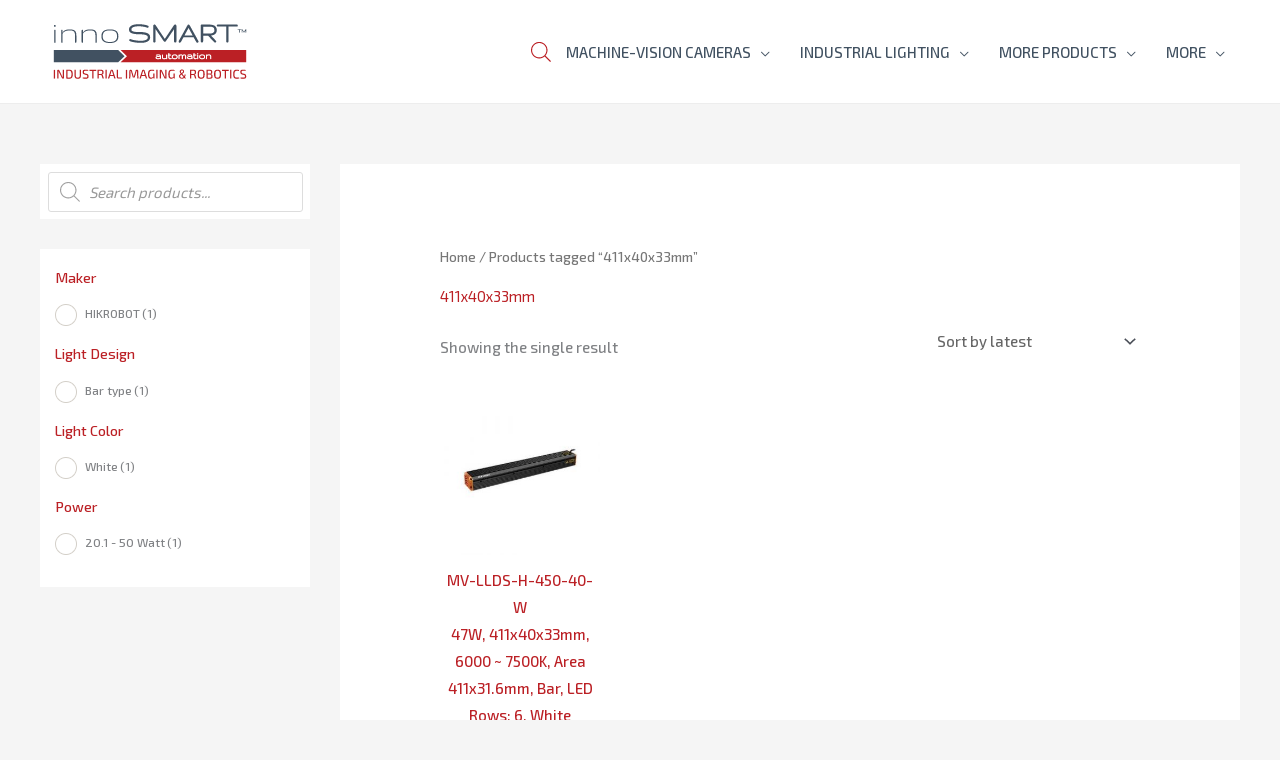

--- FILE ---
content_type: text/html; charset=UTF-8
request_url: https://www.innosmart.bg/product-tag/411x40x33mm/
body_size: 56403
content:
<!DOCTYPE html>
<html lang="en-US">
<head>
<meta charset="UTF-8">
<meta name="viewport" content="width=device-width, initial-scale=1">
<link rel="profile" href="https://gmpg.org/xfn/11">

<title>411x40x33mm &#8211; innoSMART AUTOMATION &#8211; Machine Vision &amp; Industry Automation</title>
<meta name='robots' content='max-image-preview:large' />
<link rel='dns-prefetch' href='//www.googletagmanager.com' />
<link rel='dns-prefetch' href='//fonts.googleapis.com' />
<link rel="alternate" type="application/rss+xml" title="innoSMART AUTOMATION - Machine Vision &amp; Industry Automation &raquo; Feed" href="https://www.innosmart.bg/feed/" />
<link rel="alternate" type="application/rss+xml" title="innoSMART AUTOMATION - Machine Vision &amp; Industry Automation &raquo; Comments Feed" href="https://www.innosmart.bg/comments/feed/" />
<link rel="alternate" type="application/rss+xml" title="innoSMART AUTOMATION - Machine Vision &amp; Industry Automation &raquo; 411x40x33mm Tag Feed" href="https://www.innosmart.bg/product-tag/411x40x33mm/feed/" />
<style id='wp-img-auto-sizes-contain-inline-css'>
img:is([sizes=auto i],[sizes^="auto," i]){contain-intrinsic-size:3000px 1500px}
/*# sourceURL=wp-img-auto-sizes-contain-inline-css */
</style>
<link rel='stylesheet' id='astra-theme-css-css' href='https://www.innosmart.bg/wp-content/themes/astra/assets/css/minified/style.min.css?ver=4.12.0' media='all' />
<style id='astra-theme-css-inline-css'>
.ast-no-sidebar .entry-content .alignfull {margin-left: calc( -50vw + 50%);margin-right: calc( -50vw + 50%);max-width: 100vw;width: 100vw;}.ast-no-sidebar .entry-content .alignwide {margin-left: calc(-41vw + 50%);margin-right: calc(-41vw + 50%);max-width: unset;width: unset;}.ast-no-sidebar .entry-content .alignfull .alignfull,.ast-no-sidebar .entry-content .alignfull .alignwide,.ast-no-sidebar .entry-content .alignwide .alignfull,.ast-no-sidebar .entry-content .alignwide .alignwide,.ast-no-sidebar .entry-content .wp-block-column .alignfull,.ast-no-sidebar .entry-content .wp-block-column .alignwide{width: 100%;margin-left: auto;margin-right: auto;}.wp-block-gallery,.blocks-gallery-grid {margin: 0;}.wp-block-separator {max-width: 100px;}.wp-block-separator.is-style-wide,.wp-block-separator.is-style-dots {max-width: none;}.entry-content .has-2-columns .wp-block-column:first-child {padding-right: 10px;}.entry-content .has-2-columns .wp-block-column:last-child {padding-left: 10px;}@media (max-width: 782px) {.entry-content .wp-block-columns .wp-block-column {flex-basis: 100%;}.entry-content .has-2-columns .wp-block-column:first-child {padding-right: 0;}.entry-content .has-2-columns .wp-block-column:last-child {padding-left: 0;}}body .entry-content .wp-block-latest-posts {margin-left: 0;}body .entry-content .wp-block-latest-posts li {list-style: none;}.ast-no-sidebar .ast-container .entry-content .wp-block-latest-posts {margin-left: 0;}.ast-header-break-point .entry-content .alignwide {margin-left: auto;margin-right: auto;}.entry-content .blocks-gallery-item img {margin-bottom: auto;}.wp-block-pullquote {border-top: 4px solid #555d66;border-bottom: 4px solid #555d66;color: #40464d;}:root{--ast-post-nav-space:0;--ast-container-default-xlg-padding:6.67em;--ast-container-default-lg-padding:5.67em;--ast-container-default-slg-padding:4.34em;--ast-container-default-md-padding:3.34em;--ast-container-default-sm-padding:6.67em;--ast-container-default-xs-padding:2.4em;--ast-container-default-xxs-padding:1.4em;--ast-code-block-background:#EEEEEE;--ast-comment-inputs-background:#FAFAFA;--ast-normal-container-width:1200px;--ast-narrow-container-width:750px;--ast-blog-title-font-weight:normal;--ast-blog-meta-weight:inherit;--ast-global-color-primary:var(--ast-global-color-5);--ast-global-color-secondary:var(--ast-global-color-4);--ast-global-color-alternate-background:var(--ast-global-color-7);--ast-global-color-subtle-background:var(--ast-global-color-6);--ast-bg-style-guide:var( --ast-global-color-secondary,--ast-global-color-5 );--ast-shadow-style-guide:0px 0px 4px 0 #00000057;--ast-global-dark-bg-style:#fff;--ast-global-dark-lfs:#fbfbfb;--ast-widget-bg-color:#fafafa;--ast-wc-container-head-bg-color:#fbfbfb;--ast-title-layout-bg:#eeeeee;--ast-search-border-color:#e7e7e7;--ast-lifter-hover-bg:#e6e6e6;--ast-gallery-block-color:#000;--srfm-color-input-label:var(--ast-global-color-2);}html{font-size:93.75%;}a,.page-title{color:#bb2025;}a:hover,a:focus{color:#bb2025;}body,button,input,select,textarea,.ast-button,.ast-custom-button{font-family:'Exo 2',sans-serif;font-weight:500;font-size:15px;font-size:1rem;}blockquote{color:#000616;}h1,h2,h3,h4,h5,h6,.entry-content :where(h1,h2,h3,h4,h5,h6),.entry-content :where(h1,h2,h3,h4,h5,h6) a,.site-title,.site-title a{font-family:'Exo 2',sans-serif;font-weight:600;text-transform:uppercase;}.site-title{font-size:25px;font-size:1.6666666666667rem;display:none;}header .custom-logo-link img{max-width:260px;width:260px;}.astra-logo-svg{width:260px;}.site-header .site-description{font-size:15px;font-size:1rem;display:none;}.entry-title{font-size:30px;font-size:2rem;}.archive .ast-article-post .ast-article-inner,.blog .ast-article-post .ast-article-inner,.archive .ast-article-post .ast-article-inner:hover,.blog .ast-article-post .ast-article-inner:hover{overflow:hidden;}h1,.entry-content :where(h1),.entry-content :where(h1) a{font-size:60px;font-size:4rem;font-family:'Exo 2',sans-serif;line-height:1.4em;text-transform:uppercase;}h2,.entry-content :where(h2),.entry-content :where(h2) a{font-size:34px;font-size:2.2666666666667rem;font-family:'Exo 2',sans-serif;line-height:1.3em;text-transform:uppercase;}h3,.entry-content :where(h3),.entry-content :where(h3) a{font-size:30px;font-size:2rem;font-family:'Exo 2',sans-serif;line-height:1.3em;text-transform:uppercase;}h4,.entry-content :where(h4),.entry-content :where(h4) a{font-size:20px;font-size:1.3333333333333rem;line-height:1.2em;font-family:'Exo 2',sans-serif;text-transform:uppercase;}h5,.entry-content :where(h5),.entry-content :where(h5) a{font-size:17px;font-size:1.1333333333333rem;line-height:1.2em;font-family:'Exo 2',sans-serif;text-transform:uppercase;}h6,.entry-content :where(h6),.entry-content :where(h6) a{font-size:15px;font-size:1rem;line-height:1.25em;font-family:'Exo 2',sans-serif;text-transform:uppercase;}::selection{background-color:#bb2025;color:#ffffff;}body,h1,h2,h3,h4,h5,h6,.entry-title a,.entry-content :where(h1,h2,h3,h4,h5,h6),.entry-content :where(h1,h2,h3,h4,h5,h6) a{color:#415161;}.tagcloud a:hover,.tagcloud a:focus,.tagcloud a.current-item{color:#ffffff;border-color:#bb2025;background-color:#bb2025;}input:focus,input[type="text"]:focus,input[type="email"]:focus,input[type="url"]:focus,input[type="password"]:focus,input[type="reset"]:focus,input[type="search"]:focus,textarea:focus{border-color:#bb2025;}input[type="radio"]:checked,input[type=reset],input[type="checkbox"]:checked,input[type="checkbox"]:hover:checked,input[type="checkbox"]:focus:checked,input[type=range]::-webkit-slider-thumb{border-color:#bb2025;background-color:#bb2025;box-shadow:none;}.site-footer a:hover + .post-count,.site-footer a:focus + .post-count{background:#bb2025;border-color:#bb2025;}.single .nav-links .nav-previous,.single .nav-links .nav-next{color:#bb2025;}.entry-meta,.entry-meta *{line-height:1.45;color:#bb2025;}.entry-meta a:not(.ast-button):hover,.entry-meta a:not(.ast-button):hover *,.entry-meta a:not(.ast-button):focus,.entry-meta a:not(.ast-button):focus *,.page-links > .page-link,.page-links .page-link:hover,.post-navigation a:hover{color:#bb2025;}#cat option,.secondary .calendar_wrap thead a,.secondary .calendar_wrap thead a:visited{color:#bb2025;}.secondary .calendar_wrap #today,.ast-progress-val span{background:#bb2025;}.secondary a:hover + .post-count,.secondary a:focus + .post-count{background:#bb2025;border-color:#bb2025;}.calendar_wrap #today > a{color:#ffffff;}.page-links .page-link,.single .post-navigation a{color:#bb2025;}.ast-search-menu-icon .search-form button.search-submit{padding:0 4px;}.ast-search-menu-icon form.search-form{padding-right:0;}.ast-header-search .ast-search-menu-icon.ast-dropdown-active .search-form,.ast-header-search .ast-search-menu-icon.ast-dropdown-active .search-field:focus{transition:all 0.2s;}.search-form input.search-field:focus{outline:none;}.widget-title,.widget .wp-block-heading{font-size:21px;font-size:1.4rem;color:#415161;}#secondary,#secondary button,#secondary input,#secondary select,#secondary textarea{font-size:15px;font-size:1rem;}.ast-search-menu-icon.slide-search a:focus-visible:focus-visible,.astra-search-icon:focus-visible,#close:focus-visible,a:focus-visible,.ast-menu-toggle:focus-visible,.site .skip-link:focus-visible,.wp-block-loginout input:focus-visible,.wp-block-search.wp-block-search__button-inside .wp-block-search__inside-wrapper,.ast-header-navigation-arrow:focus-visible,.woocommerce .wc-proceed-to-checkout > .checkout-button:focus-visible,.woocommerce .woocommerce-MyAccount-navigation ul li a:focus-visible,.ast-orders-table__row .ast-orders-table__cell:focus-visible,.woocommerce .woocommerce-order-details .order-again > .button:focus-visible,.woocommerce .woocommerce-message a.button.wc-forward:focus-visible,.woocommerce #minus_qty:focus-visible,.woocommerce #plus_qty:focus-visible,a#ast-apply-coupon:focus-visible,.woocommerce .woocommerce-info a:focus-visible,.woocommerce .astra-shop-summary-wrap a:focus-visible,.woocommerce a.wc-forward:focus-visible,#ast-apply-coupon:focus-visible,.woocommerce-js .woocommerce-mini-cart-item a.remove:focus-visible,#close:focus-visible,.button.search-submit:focus-visible,#search_submit:focus,.normal-search:focus-visible,.ast-header-account-wrap:focus-visible,.woocommerce .ast-on-card-button.ast-quick-view-trigger:focus,.astra-cart-drawer-close:focus,.ast-single-variation:focus,.ast-woocommerce-product-gallery__image:focus,.ast-button:focus,.woocommerce-product-gallery--with-images [data-controls="prev"]:focus-visible,.woocommerce-product-gallery--with-images [data-controls="next"]:focus-visible,.ast-builder-button-wrap:has(.ast-custom-button-link:focus),.ast-builder-button-wrap .ast-custom-button-link:focus{outline-style:dotted;outline-color:inherit;outline-width:thin;}input:focus,input[type="text"]:focus,input[type="email"]:focus,input[type="url"]:focus,input[type="password"]:focus,input[type="reset"]:focus,input[type="search"]:focus,input[type="number"]:focus,textarea:focus,.wp-block-search__input:focus,[data-section="section-header-mobile-trigger"] .ast-button-wrap .ast-mobile-menu-trigger-minimal:focus,.ast-mobile-popup-drawer.active .menu-toggle-close:focus,.woocommerce-ordering select.orderby:focus,#ast-scroll-top:focus,#coupon_code:focus,.woocommerce-page #comment:focus,.woocommerce #reviews #respond input#submit:focus,.woocommerce a.add_to_cart_button:focus,.woocommerce .button.single_add_to_cart_button:focus,.woocommerce .woocommerce-cart-form button:focus,.woocommerce .woocommerce-cart-form__cart-item .quantity .qty:focus,.woocommerce .woocommerce-billing-fields .woocommerce-billing-fields__field-wrapper .woocommerce-input-wrapper > .input-text:focus,.woocommerce #order_comments:focus,.woocommerce #place_order:focus,.woocommerce .woocommerce-address-fields .woocommerce-address-fields__field-wrapper .woocommerce-input-wrapper > .input-text:focus,.woocommerce .woocommerce-MyAccount-content form button:focus,.woocommerce .woocommerce-MyAccount-content .woocommerce-EditAccountForm .woocommerce-form-row .woocommerce-Input.input-text:focus,.woocommerce .ast-woocommerce-container .woocommerce-pagination ul.page-numbers li a:focus,body #content .woocommerce form .form-row .select2-container--default .select2-selection--single:focus,#ast-coupon-code:focus,.woocommerce.woocommerce-js .quantity input[type=number]:focus,.woocommerce-js .woocommerce-mini-cart-item .quantity input[type=number]:focus,.woocommerce p#ast-coupon-trigger:focus{border-style:dotted;border-color:inherit;border-width:thin;}input{outline:none;}.woocommerce-js input[type=text]:focus,.woocommerce-js input[type=email]:focus,.woocommerce-js textarea:focus,input[type=number]:focus,.comments-area textarea#comment:focus,.comments-area textarea#comment:active,.comments-area .ast-comment-formwrap input[type="text"]:focus,.comments-area .ast-comment-formwrap input[type="text"]:active{outline-style:unset;outline-color:inherit;outline-width:thin;}.main-header-menu .menu-link,.ast-header-custom-item a{color:#415161;}.main-header-menu .menu-item:hover > .menu-link,.main-header-menu .menu-item:hover > .ast-menu-toggle,.main-header-menu .ast-masthead-custom-menu-items a:hover,.main-header-menu .menu-item.focus > .menu-link,.main-header-menu .menu-item.focus > .ast-menu-toggle,.main-header-menu .current-menu-item > .menu-link,.main-header-menu .current-menu-ancestor > .menu-link,.main-header-menu .current-menu-item > .ast-menu-toggle,.main-header-menu .current-menu-ancestor > .ast-menu-toggle{color:#bb2025;}.header-main-layout-3 .ast-main-header-bar-alignment{margin-right:auto;}.header-main-layout-2 .site-header-section-left .ast-site-identity{text-align:left;}.site-logo-img img{ transition:all 0.2s linear;}body .ast-oembed-container *{position:absolute;top:0;width:100%;height:100%;left:0;}body .wp-block-embed-pocket-casts .ast-oembed-container *{position:unset;}.ast-header-break-point .ast-mobile-menu-buttons-minimal.menu-toggle{background:transparent;color:#bb2025;}.ast-header-break-point .ast-mobile-menu-buttons-outline.menu-toggle{background:transparent;border:1px solid #bb2025;color:#bb2025;}.ast-header-break-point .ast-mobile-menu-buttons-fill.menu-toggle{background:#bb2025;color:#ffffff;}.ast-single-post-featured-section + article {margin-top: 2em;}.site-content .ast-single-post-featured-section img {width: 100%;overflow: hidden;object-fit: cover;}.site > .ast-single-related-posts-container {margin-top: 0;}@media (min-width: 769px) {.ast-desktop .ast-container--narrow {max-width: var(--ast-narrow-container-width);margin: 0 auto;}}#secondary {margin: 4em 0 2.5em;word-break: break-word;line-height: 2;}#secondary li {margin-bottom: 0.25em;}#secondary li:last-child {margin-bottom: 0;}@media (max-width: 768px) {.js_active .ast-plain-container.ast-single-post #secondary {margin-top: 1.5em;}}.ast-separate-container.ast-two-container #secondary .widget {background-color: #fff;padding: 2em;margin-bottom: 2em;}@media (min-width: 993px) {.ast-left-sidebar #secondary {padding-right: 60px;}.ast-right-sidebar #secondary {padding-left: 60px;}}@media (max-width: 993px) {.ast-right-sidebar #secondary {padding-left: 30px;}.ast-left-sidebar #secondary {padding-right: 30px;}}.ast-site-header-cart .cart-container,.ast-edd-site-header-cart .ast-edd-cart-container {transition: all 0.2s linear;}.ast-site-header-cart .ast-woo-header-cart-info-wrap,.ast-edd-site-header-cart .ast-edd-header-cart-info-wrap {padding: 0 6px 0 2px;font-weight: 600;line-height: 2.7;display: inline-block;}.ast-site-header-cart i.astra-icon {font-size: 20px;font-size: 1.3em;font-style: normal;font-weight: normal;position: relative;padding: 0 2px;}.ast-site-header-cart i.astra-icon.no-cart-total:after,.ast-header-break-point.ast-header-custom-item-outside .ast-edd-header-cart-info-wrap,.ast-header-break-point.ast-header-custom-item-outside .ast-woo-header-cart-info-wrap {display: none;}.ast-site-header-cart.ast-menu-cart-fill i.astra-icon,.ast-edd-site-header-cart.ast-edd-menu-cart-fill span.astra-icon {font-size: 1.1em;}.astra-cart-drawer {position: fixed;display: block;visibility: hidden;overflow: auto;-webkit-overflow-scrolling: touch;z-index: 10000;background-color: var(--ast-global-color-primary,var(--ast-global-color-5));transform: translate3d(0,0,0);opacity: 0;will-change: transform;transition: 0.25s ease;}.woocommerce-mini-cart {position: relative;}.woocommerce-mini-cart::before {content: "";transition: .3s;}.woocommerce-mini-cart.ajax-mini-cart-qty-loading::before {position: absolute;top: 0;left: 0;right: 0;width: 100%;height: 100%;z-index: 5;background-color: var(--ast-global-color-primary,var(--ast-global-color-5));opacity: .5;}.astra-cart-drawer {width: 460px;height: 100%;left: 100%;top: 0px;opacity: 1;transform: translate3d(0%,0,0);}.astra-cart-drawer .astra-cart-drawer-header {position: absolute;width: 100%;text-align: left;text-transform: inherit;font-weight: 500;border-bottom: 1px solid var(--ast-border-color);padding: 1.34em;line-height: 1;z-index: 1;max-height: 3.5em;}.astra-cart-drawer .astra-cart-drawer-header .astra-cart-drawer-title {color: var(--ast-global-color-2);}.astra-cart-drawer .astra-cart-drawer-close .ast-close-svg {width: 22px;height: 22px;}.astra-cart-drawer .astra-cart-drawer-content,.astra-cart-drawer .astra-cart-drawer-content .widget_shopping_cart,.astra-cart-drawer .astra-cart-drawer-content .widget_shopping_cart_content {height: 100%;}.astra-cart-drawer .astra-cart-drawer-content {padding-top: 3.5em;}.astra-cart-drawer .ast-mini-cart-price-wrap .multiply-symbol{padding: 0 0.5em;}.astra-cart-drawer .astra-cart-drawer-content .woocommerce-mini-cart-item .ast-mini-cart-price-wrap {float: right;margin-top: 0.5em;max-width: 50%;}.astra-cart-drawer .astra-cart-drawer-content .woocommerce-mini-cart-item .variation {margin-top: 0.5em;margin-bottom: 0.5em;}.astra-cart-drawer .astra-cart-drawer-content .woocommerce-mini-cart-item .variation dt {font-weight: 500;}.astra-cart-drawer .astra-cart-drawer-content .widget_shopping_cart_content {display: flex;flex-direction: column;overflow: hidden;}.astra-cart-drawer .astra-cart-drawer-content .widget_shopping_cart_content ul li {min-height: 60px;}.woocommerce-js .astra-cart-drawer .astra-cart-drawer-content .woocommerce-mini-cart__total {display: flex;justify-content: space-between;padding: 0.7em 1.34em;margin-bottom: 0;}.woocommerce-js .astra-cart-drawer .astra-cart-drawer-content .woocommerce-mini-cart__total strong,.woocommerce-js .astra-cart-drawer .astra-cart-drawer-content .woocommerce-mini-cart__total .amount {width: 50%;}.astra-cart-drawer .astra-cart-drawer-content .woocommerce-mini-cart {padding: 1.3em;flex: 1;overflow: auto;}.astra-cart-drawer .astra-cart-drawer-content .woocommerce-mini-cart a.remove {width: 20px;height: 20px;line-height: 16px;}.astra-cart-drawer .astra-cart-drawer-content .woocommerce-mini-cart__total {padding: 1em 1.5em;margin: 0;text-align: center;}.astra-cart-drawer .astra-cart-drawer-content .woocommerce-mini-cart__buttons {padding: 1.34em;text-align: center;margin-bottom: 0;}.astra-cart-drawer .astra-cart-drawer-content .woocommerce-mini-cart__buttons .button.checkout {margin-right: 0;}.astra-cart-drawer .astra-cart-drawer-content .woocommerce-mini-cart__buttons a{width: 100%;}.woocommerce-js .astra-cart-drawer .astra-cart-drawer-content .woocommerce-mini-cart__buttons a:nth-last-child(1) {margin-bottom: 0;}.astra-cart-drawer .astra-cart-drawer-content .edd-cart-item {padding: .5em 2.6em .5em 1.5em;}.astra-cart-drawer .astra-cart-drawer-content .edd-cart-item .edd-remove-from-cart::after {width: 20px;height: 20px;line-height: 16px;}.astra-cart-drawer .astra-cart-drawer-content .edd-cart-number-of-items {padding: 1em 1.5em 1em 1.5em;margin-bottom: 0;text-align: center;}.astra-cart-drawer .astra-cart-drawer-content .edd_total {padding: .5em 1.5em;margin: 0;text-align: center;}.astra-cart-drawer .astra-cart-drawer-content .cart_item.edd_checkout {padding: 1em 1.5em 0;text-align: center;margin-top: 0;}.astra-cart-drawer .widget_shopping_cart_content > .woocommerce-mini-cart__empty-message {display: none;}.astra-cart-drawer .woocommerce-mini-cart__empty-message,.astra-cart-drawer .cart_item.empty {text-align: center;margin-top: 10px;}body.admin-bar .astra-cart-drawer {padding-top: 32px;}@media (max-width: 782px) {body.admin-bar .astra-cart-drawer {padding-top: 46px;}}.ast-mobile-cart-active body.ast-hfb-header {overflow: hidden;}.ast-mobile-cart-active .astra-mobile-cart-overlay {opacity: 1;cursor: pointer;visibility: visible;z-index: 999;}.ast-mini-cart-empty-wrap {display: flex;flex-wrap: wrap;height: 100%;align-items: flex-end;}.ast-mini-cart-empty-wrap > * {width: 100%;}.astra-cart-drawer-content .ast-mini-cart-empty {height: 100%;display: flex;flex-direction: column;justify-content: space-between;text-align: center;}.astra-cart-drawer-content .ast-mini-cart-empty .ast-mini-cart-message {display: flex;align-items: center;justify-content: center;height: 100%;padding: 1.34em;}@media (min-width: 546px) {.astra-cart-drawer .astra-cart-drawer-content.ast-large-view .woocommerce-mini-cart__buttons {display: flex;}.woocommerce-js .astra-cart-drawer .astra-cart-drawer-content.ast-large-view .woocommerce-mini-cart__buttons a,.woocommerce-js .astra-cart-drawer .astra-cart-drawer-content.ast-large-view .woocommerce-mini-cart__buttons a.checkout {margin-top: 0;margin-bottom: 0;}}.ast-site-header-cart .cart-container:focus-visible {display: inline-block;}.ast-site-header-cart i.astra-icon:after {content: attr(data-cart-total);position: absolute;font-family: 'Exo 2',sans-serif;font-style: normal;top: -10px;right: -12px;font-weight: bold;box-shadow: 1px 1px 3px 0px rgba(0,0,0,0.3);font-size: 11px;padding-left: 0px;padding-right: 1px;line-height: 17px;letter-spacing: -.5px;height: 18px;min-width: 18px;border-radius: 99px;text-align: center;z-index: 3;}li.woocommerce-custom-menu-item .ast-site-header-cart i.astra-icon:after,li.edd-custom-menu-item .ast-edd-site-header-cart span.astra-icon:after {padding-left: 2px;}.astra-cart-drawer .astra-cart-drawer-close {position: absolute;top: 0.5em;right: 0;border: none;margin: 0;padding: .6em 1em .4em;color: var(--ast-global-color-2);background-color: transparent;}.astra-mobile-cart-overlay {background-color: rgba(0,0,0,0.4);position: fixed;top: 0;right: 0;bottom: 0;left: 0;visibility: hidden;opacity: 0;transition: opacity 0.2s ease-in-out;}.astra-cart-drawer .astra-cart-drawer-content .edd-cart-item .edd-remove-from-cart {right: 1.2em;}.ast-header-break-point.ast-woocommerce-cart-menu.ast-hfb-header .ast-cart-menu-wrap,.ast-header-break-point.ast-hfb-header .ast-cart-menu-wrap,.ast-header-break-point .ast-edd-site-header-cart-wrap .ast-edd-cart-menu-wrap {width: auto;height: 2em;font-size: 1.4em;line-height: 2;vertical-align: middle;text-align: right;}.woocommerce-js .astra-cart-drawer .astra-cart-drawer-content .woocommerce-mini-cart__buttons .button:not(.checkout):not(.ast-continue-shopping) {margin-right: 10px;}.woocommerce-js .astra-cart-drawer .astra-cart-drawer-content .woocommerce-mini-cart__buttons .button:not(.checkout):not(.ast-continue-shopping),.ast-site-header-cart .widget_shopping_cart .buttons .button:not(.checkout),.ast-site-header-cart .ast-site-header-cart-data .ast-mini-cart-empty .woocommerce-mini-cart__buttons a.button {background-color: transparent;border-style: solid;border-width: 1px;border-color: #bb2025;color: #bb2025;}.woocommerce-js .astra-cart-drawer .astra-cart-drawer-content .woocommerce-mini-cart__buttons .button:not(.checkout):not(.ast-continue-shopping):hover,.ast-site-header-cart .widget_shopping_cart .buttons .button:not(.checkout):hover {border-color: #ff3f26;color: #ff3f26;}.woocommerce-js .astra-cart-drawer .astra-cart-drawer-content .woocommerce-mini-cart__buttons a.checkout {margin-left: 0;margin-top: 10px;border-style: solid;border-width: 2px;border-color: #bb2025;}.woocommerce-js .astra-cart-drawer .astra-cart-drawer-content .woocommerce-mini-cart__buttons a.checkout:hover {border-color: #ff3f26;}.woocommerce-js .astra-cart-drawer .astra-cart-drawer-content .woocommerce-mini-cart__total strong{padding-right: .5em;text-align: left;font-weight: 500;}.woocommerce-js .astra-cart-drawer .astra-cart-drawer-content .woocommerce-mini-cart__total .amount{text-align: right;}.astra-cart-drawer.active {transform: translate3d(-100%,0,0);visibility: visible;}.ast-site-header-cart.ast-menu-cart-outline .ast-cart-menu-wrap,.ast-site-header-cart.ast-menu-cart-fill .ast-cart-menu-wrap,.ast-edd-site-header-cart.ast-edd-menu-cart-outline .ast-edd-cart-menu-wrap,.ast-edd-site-header-cart.ast-edd-menu-cart-fill .ast-edd-cart-menu-wrap {line-height: 1.8;}.ast-site-header-cart .cart-container *,.ast-edd-site-header-cart .ast-edd-cart-container * {transition: all 0s linear;}@media (max-width:768px){.astra-cart-drawer.active{width:80%;}}@media (max-width:544px){.astra-cart-drawer.active{width:100%;}}.ast-small-footer{color:#c6c6c6;}.ast-small-footer > .ast-footer-overlay{background-color:#d0d019;;}.ast-small-footer a{color:#415161;}.ast-small-footer a:hover{color:#ff5a44;}.footer-adv .footer-adv-overlay{border-top-style:solid;border-top-color:#7a7a7a;}.wp-block-buttons.aligncenter{justify-content:center;}@media (max-width:782px){.entry-content .wp-block-columns .wp-block-column{margin-left:0px;}}.wp-block-image.aligncenter{margin-left:auto;margin-right:auto;}.wp-block-table.aligncenter{margin-left:auto;margin-right:auto;}.wp-block-buttons .wp-block-button.is-style-outline .wp-block-button__link.wp-element-button,.ast-outline-button,.wp-block-uagb-buttons-child .uagb-buttons-repeater.ast-outline-button{border-color:#bb2025;border-top-width:2px;border-right-width:2px;border-bottom-width:2px;border-left-width:2px;font-family:inherit;font-weight:500;font-size:15px;font-size:1rem;line-height:1em;border-top-left-radius:5px;border-top-right-radius:5px;border-bottom-right-radius:5px;border-bottom-left-radius:5px;}.wp-block-button.is-style-outline .wp-block-button__link:hover,.wp-block-buttons .wp-block-button.is-style-outline .wp-block-button__link:focus,.wp-block-buttons .wp-block-button.is-style-outline > .wp-block-button__link:not(.has-text-color):hover,.wp-block-buttons .wp-block-button.wp-block-button__link.is-style-outline:not(.has-text-color):hover,.ast-outline-button:hover,.ast-outline-button:focus,.wp-block-uagb-buttons-child .uagb-buttons-repeater.ast-outline-button:hover,.wp-block-uagb-buttons-child .uagb-buttons-repeater.ast-outline-button:focus{background-color:#ff3f26;}.wp-block-button .wp-block-button__link.wp-element-button.is-style-outline:not(.has-background),.wp-block-button.is-style-outline>.wp-block-button__link.wp-element-button:not(.has-background),.ast-outline-button{background-color:#bb2025;}.entry-content[data-ast-blocks-layout] > figure{margin-bottom:1em;}.review-rating{display:flex;align-items:center;order:2;}@media (max-width:768px){.ast-left-sidebar #content > .ast-container{display:flex;flex-direction:column-reverse;width:100%;}.ast-separate-container .ast-article-post,.ast-separate-container .ast-article-single{padding:1.5em 2.14em;}.ast-author-box img.avatar{margin:20px 0 0 0;}}@media (max-width:768px){#secondary.secondary{padding-top:0;}.ast-separate-container.ast-right-sidebar #secondary{padding-left:1em;padding-right:1em;}.ast-separate-container.ast-two-container #secondary{padding-left:0;padding-right:0;}.ast-page-builder-template .entry-header #secondary,.ast-page-builder-template #secondary{margin-top:1.5em;}}@media (max-width:768px){.ast-right-sidebar #primary{padding-right:0;}.ast-page-builder-template.ast-left-sidebar #secondary,.ast-page-builder-template.ast-right-sidebar #secondary{padding-right:20px;padding-left:20px;}.ast-right-sidebar #secondary,.ast-left-sidebar #primary{padding-left:0;}.ast-left-sidebar #secondary{padding-right:0;}}@media (min-width:769px){.ast-separate-container.ast-right-sidebar #primary,.ast-separate-container.ast-left-sidebar #primary{border:0;}.search-no-results.ast-separate-container #primary{margin-bottom:4em;}}@media (min-width:769px){.ast-right-sidebar #primary{border-right:1px solid var(--ast-border-color);}.ast-left-sidebar #primary{border-left:1px solid var(--ast-border-color);}.ast-right-sidebar #secondary{border-left:1px solid var(--ast-border-color);margin-left:-1px;}.ast-left-sidebar #secondary{border-right:1px solid var(--ast-border-color);margin-right:-1px;}.ast-separate-container.ast-two-container.ast-right-sidebar #secondary{padding-left:30px;padding-right:0;}.ast-separate-container.ast-two-container.ast-left-sidebar #secondary{padding-right:30px;padding-left:0;}.ast-separate-container.ast-right-sidebar #secondary,.ast-separate-container.ast-left-sidebar #secondary{border:0;margin-left:auto;margin-right:auto;}.ast-separate-container.ast-two-container #secondary .widget:last-child{margin-bottom:0;}}.elementor-widget-button .elementor-button{border-style:solid;text-decoration:none;border-top-width:0;border-right-width:0;border-left-width:0;border-bottom-width:0;}body .elementor-button.elementor-size-sm,body .elementor-button.elementor-size-xs,body .elementor-button.elementor-size-md,body .elementor-button.elementor-size-lg,body .elementor-button.elementor-size-xl,body .elementor-button{border-top-left-radius:5px;border-top-right-radius:5px;border-bottom-right-radius:5px;border-bottom-left-radius:5px;padding-top:13px;padding-right:40px;padding-bottom:13px;padding-left:40px;}.elementor-widget-button .elementor-button{border-color:#bb2025;background-color:#bb2025;}.elementor-widget-button .elementor-button:hover,.elementor-widget-button .elementor-button:focus{color:#ffffff;background-color:#ff3f26;border-color:#ff3f26;}.wp-block-button .wp-block-button__link ,.elementor-widget-button .elementor-button,.elementor-widget-button .elementor-button:visited{color:#ffffff;}.elementor-widget-button .elementor-button{font-weight:500;font-size:15px;font-size:1rem;line-height:1em;text-transform:uppercase;}body .elementor-button.elementor-size-sm,body .elementor-button.elementor-size-xs,body .elementor-button.elementor-size-md,body .elementor-button.elementor-size-lg,body .elementor-button.elementor-size-xl,body .elementor-button{font-size:15px;font-size:1rem;}.wp-block-button .wp-block-button__link:hover,.wp-block-button .wp-block-button__link:focus{color:#ffffff;background-color:#ff3f26;border-color:#ff3f26;}.elementor-widget-heading h1.elementor-heading-title{line-height:1.4em;}.elementor-widget-heading h2.elementor-heading-title{line-height:1.3em;}.elementor-widget-heading h3.elementor-heading-title{line-height:1.3em;}.elementor-widget-heading h4.elementor-heading-title{line-height:1.2em;}.elementor-widget-heading h5.elementor-heading-title{line-height:1.2em;}.elementor-widget-heading h6.elementor-heading-title{line-height:1.25em;}.wp-block-button .wp-block-button__link{border-top-width:0;border-right-width:0;border-left-width:0;border-bottom-width:0;border-color:#bb2025;background-color:#bb2025;color:#ffffff;font-family:inherit;font-weight:500;line-height:1em;text-transform:uppercase;font-size:15px;font-size:1rem;border-top-left-radius:5px;border-top-right-radius:5px;border-bottom-right-radius:5px;border-bottom-left-radius:5px;padding-top:13px;padding-right:40px;padding-bottom:13px;padding-left:40px;}.menu-toggle,button,.ast-button,.ast-custom-button,.button,input#submit,input[type="button"],input[type="submit"],input[type="reset"]{border-style:solid;border-top-width:0;border-right-width:0;border-left-width:0;border-bottom-width:0;color:#ffffff;border-color:#bb2025;background-color:#bb2025;padding-top:13px;padding-right:40px;padding-bottom:13px;padding-left:40px;font-family:inherit;font-weight:500;font-size:15px;font-size:1rem;line-height:1em;text-transform:uppercase;border-top-left-radius:5px;border-top-right-radius:5px;border-bottom-right-radius:5px;border-bottom-left-radius:5px;}button:focus,.menu-toggle:hover,button:hover,.ast-button:hover,.ast-custom-button:hover .button:hover,.ast-custom-button:hover ,input[type=reset]:hover,input[type=reset]:focus,input#submit:hover,input#submit:focus,input[type="button"]:hover,input[type="button"]:focus,input[type="submit"]:hover,input[type="submit"]:focus{color:#ffffff;background-color:#ff3f26;border-color:#ff3f26;}@media (max-width:768px){.ast-mobile-header-stack .main-header-bar .ast-search-menu-icon{display:inline-block;}.ast-header-break-point.ast-header-custom-item-outside .ast-mobile-header-stack .main-header-bar .ast-search-icon{margin:0;}.ast-comment-avatar-wrap img{max-width:2.5em;}.ast-comment-meta{padding:0 1.8888em 1.3333em;}.ast-separate-container .ast-comment-list li.depth-1{padding:1.5em 2.14em;}.ast-separate-container .comment-respond{padding:2em 2.14em;}}@media (min-width:544px){.ast-container{max-width:100%;}}@media (max-width:544px){.ast-separate-container .ast-article-post,.ast-separate-container .ast-article-single,.ast-separate-container .comments-title,.ast-separate-container .ast-archive-description{padding:1.5em 1em;}.ast-separate-container #content .ast-container{padding-left:0.54em;padding-right:0.54em;}.ast-separate-container .ast-comment-list .bypostauthor{padding:.5em;}.ast-search-menu-icon.ast-dropdown-active .search-field{width:170px;}.ast-separate-container #secondary{padding-top:0;}.ast-separate-container.ast-two-container #secondary .widget{margin-bottom:1.5em;padding-left:1em;padding-right:1em;}.site-branding img,.site-header .site-logo-img .custom-logo-link img{max-width:100%;}} #ast-mobile-header .ast-site-header-cart-li a{pointer-events:none;}.ast-no-sidebar.ast-separate-container .entry-content .alignfull {margin-left: -6.67em;margin-right: -6.67em;width: auto;}@media (max-width: 1200px) {.ast-no-sidebar.ast-separate-container .entry-content .alignfull {margin-left: -2.4em;margin-right: -2.4em;}}@media (max-width: 768px) {.ast-no-sidebar.ast-separate-container .entry-content .alignfull {margin-left: -2.14em;margin-right: -2.14em;}}@media (max-width: 544px) {.ast-no-sidebar.ast-separate-container .entry-content .alignfull {margin-left: -1em;margin-right: -1em;}}.ast-no-sidebar.ast-separate-container .entry-content .alignwide {margin-left: -20px;margin-right: -20px;}.ast-no-sidebar.ast-separate-container .entry-content .wp-block-column .alignfull,.ast-no-sidebar.ast-separate-container .entry-content .wp-block-column .alignwide {margin-left: auto;margin-right: auto;width: 100%;}@media (max-width:768px){.site-title{display:none;}.site-header .site-description{display:none;}h1,.entry-content :where(h1),.entry-content :where(h1) a{font-size:30px;}h2,.entry-content :where(h2),.entry-content :where(h2) a{font-size:25px;}h3,.entry-content :where(h3),.entry-content :where(h3) a{font-size:20px;}.astra-logo-svg{width:300px;}header .custom-logo-link img,.ast-header-break-point .site-logo-img .custom-mobile-logo-link img{max-width:300px;width:300px;}}@media (max-width:544px){.site-title{display:none;}.site-header .site-description{display:none;}h1,.entry-content :where(h1),.entry-content :where(h1) a{font-size:30px;}h2,.entry-content :where(h2),.entry-content :where(h2) a{font-size:25px;}h3,.entry-content :where(h3),.entry-content :where(h3) a{font-size:20px;}header .custom-logo-link img,.ast-header-break-point .site-branding img,.ast-header-break-point .custom-logo-link img{max-width:180px;width:180px;}.astra-logo-svg{width:180px;}.ast-header-break-point .site-logo-img .custom-mobile-logo-link img{max-width:180px;}}@media (max-width:768px){html{font-size:85.5%;}}@media (max-width:544px){html{font-size:85.5%;}}@media (min-width:769px){.ast-container{max-width:1240px;}}@font-face {font-family: "Astra";src: url(https://www.innosmart.bg/wp-content/themes/astra/assets/fonts/astra.woff) format("woff"),url(https://www.innosmart.bg/wp-content/themes/astra/assets/fonts/astra.ttf) format("truetype"),url(https://www.innosmart.bg/wp-content/themes/astra/assets/fonts/astra.svg#astra) format("svg");font-weight: normal;font-style: normal;font-display: fallback;}@media (max-width:921px) {.main-header-bar .main-header-bar-navigation{display:none;}}.ast-blog-layout-classic-grid .ast-article-inner{box-shadow:0px 6px 15px -2px rgba(16,24,40,0.05);}.ast-separate-container .ast-blog-layout-classic-grid .ast-article-inner,.ast-plain-container .ast-blog-layout-classic-grid .ast-article-inner{height:100%;}.ast-blog-layout-6-grid .ast-blog-featured-section:before { content: ""; }.cat-links.badge a,.tags-links.badge a {padding: 4px 8px;border-radius: 3px;font-weight: 400;}.cat-links.underline a,.tags-links.underline a{text-decoration: underline;}.ast-desktop .main-header-menu.submenu-with-border .sub-menu,.ast-desktop .main-header-menu.submenu-with-border .astra-full-megamenu-wrapper{border-color:#eaeaea;}.ast-desktop .main-header-menu.submenu-with-border .sub-menu{border-top-width:1px;border-right-width:1px;border-left-width:1px;border-bottom-width:1px;border-style:solid;}.ast-desktop .main-header-menu.submenu-with-border .sub-menu .sub-menu{top:-1px;}.ast-desktop .main-header-menu.submenu-with-border .sub-menu .menu-link,.ast-desktop .main-header-menu.submenu-with-border .children .menu-link{border-bottom-width:1px;border-style:solid;border-color:#eaeaea;}@media (min-width:769px){.main-header-menu .sub-menu .menu-item.ast-left-align-sub-menu:hover > .sub-menu,.main-header-menu .sub-menu .menu-item.ast-left-align-sub-menu.focus > .sub-menu{margin-left:-2px;}}.ast-small-footer{border-top-style:solid;border-top-width:0px;border-top-color:#3f3f3f;}.site .comments-area{padding-bottom:3em;}.ast-header-break-point.ast-header-custom-item-inside .main-header-bar .main-header-bar-navigation .ast-search-icon {display: none;}.ast-header-break-point.ast-header-custom-item-inside .main-header-bar .ast-search-menu-icon .search-form {padding: 0;display: block;overflow: hidden;}.ast-header-break-point .ast-header-custom-item .widget:last-child {margin-bottom: 1em;}.ast-header-custom-item .widget {margin: 0.5em;display: inline-block;vertical-align: middle;}.ast-header-custom-item .widget p {margin-bottom: 0;}.ast-header-custom-item .widget li {width: auto;}.ast-header-custom-item-inside .button-custom-menu-item .menu-link {display: none;}.ast-header-custom-item-inside.ast-header-break-point .button-custom-menu-item .ast-custom-button-link {display: none;}.ast-header-custom-item-inside.ast-header-break-point .button-custom-menu-item .menu-link {display: block;}.ast-header-break-point.ast-header-custom-item-outside .main-header-bar .ast-search-icon {margin-right: 1em;}.ast-header-break-point.ast-header-custom-item-inside .main-header-bar .ast-search-menu-icon .search-field,.ast-header-break-point.ast-header-custom-item-inside .main-header-bar .ast-search-menu-icon.ast-inline-search .search-field {width: 100%;padding-right: 5.5em;}.ast-header-break-point.ast-header-custom-item-inside .main-header-bar .ast-search-menu-icon .search-submit {display: block;position: absolute;height: 100%;top: 0;right: 0;padding: 0 1em;border-radius: 0;}.ast-header-break-point .ast-header-custom-item .ast-masthead-custom-menu-items {padding-left: 20px;padding-right: 20px;margin-bottom: 1em;margin-top: 1em;}.ast-header-custom-item-inside.ast-header-break-point .button-custom-menu-item {padding-left: 0;padding-right: 0;margin-top: 0;margin-bottom: 0;}.astra-icon-down_arrow::after {content: "\e900";font-family: Astra;}.astra-icon-close::after {content: "\e5cd";font-family: Astra;}.astra-icon-drag_handle::after {content: "\e25d";font-family: Astra;}.astra-icon-format_align_justify::after {content: "\e235";font-family: Astra;}.astra-icon-menu::after {content: "\e5d2";font-family: Astra;}.astra-icon-reorder::after {content: "\e8fe";font-family: Astra;}.astra-icon-search::after {content: "\e8b6";font-family: Astra;}.astra-icon-zoom_in::after {content: "\e56b";font-family: Astra;}.astra-icon-check-circle::after {content: "\e901";font-family: Astra;}.astra-icon-shopping-cart::after {content: "\f07a";font-family: Astra;}.astra-icon-shopping-bag::after {content: "\f290";font-family: Astra;}.astra-icon-shopping-basket::after {content: "\f291";font-family: Astra;}.astra-icon-circle-o::after {content: "\e903";font-family: Astra;}.astra-icon-certificate::after {content: "\e902";font-family: Astra;}blockquote {padding: 1.2em;}:root .has-ast-global-color-0-color{color:var(--ast-global-color-0);}:root .has-ast-global-color-0-background-color{background-color:var(--ast-global-color-0);}:root .wp-block-button .has-ast-global-color-0-color{color:var(--ast-global-color-0);}:root .wp-block-button .has-ast-global-color-0-background-color{background-color:var(--ast-global-color-0);}:root .has-ast-global-color-1-color{color:var(--ast-global-color-1);}:root .has-ast-global-color-1-background-color{background-color:var(--ast-global-color-1);}:root .wp-block-button .has-ast-global-color-1-color{color:var(--ast-global-color-1);}:root .wp-block-button .has-ast-global-color-1-background-color{background-color:var(--ast-global-color-1);}:root .has-ast-global-color-2-color{color:var(--ast-global-color-2);}:root .has-ast-global-color-2-background-color{background-color:var(--ast-global-color-2);}:root .wp-block-button .has-ast-global-color-2-color{color:var(--ast-global-color-2);}:root .wp-block-button .has-ast-global-color-2-background-color{background-color:var(--ast-global-color-2);}:root .has-ast-global-color-3-color{color:var(--ast-global-color-3);}:root .has-ast-global-color-3-background-color{background-color:var(--ast-global-color-3);}:root .wp-block-button .has-ast-global-color-3-color{color:var(--ast-global-color-3);}:root .wp-block-button .has-ast-global-color-3-background-color{background-color:var(--ast-global-color-3);}:root .has-ast-global-color-4-color{color:var(--ast-global-color-4);}:root .has-ast-global-color-4-background-color{background-color:var(--ast-global-color-4);}:root .wp-block-button .has-ast-global-color-4-color{color:var(--ast-global-color-4);}:root .wp-block-button .has-ast-global-color-4-background-color{background-color:var(--ast-global-color-4);}:root .has-ast-global-color-5-color{color:var(--ast-global-color-5);}:root .has-ast-global-color-5-background-color{background-color:var(--ast-global-color-5);}:root .wp-block-button .has-ast-global-color-5-color{color:var(--ast-global-color-5);}:root .wp-block-button .has-ast-global-color-5-background-color{background-color:var(--ast-global-color-5);}:root .has-ast-global-color-6-color{color:var(--ast-global-color-6);}:root .has-ast-global-color-6-background-color{background-color:var(--ast-global-color-6);}:root .wp-block-button .has-ast-global-color-6-color{color:var(--ast-global-color-6);}:root .wp-block-button .has-ast-global-color-6-background-color{background-color:var(--ast-global-color-6);}:root .has-ast-global-color-7-color{color:var(--ast-global-color-7);}:root .has-ast-global-color-7-background-color{background-color:var(--ast-global-color-7);}:root .wp-block-button .has-ast-global-color-7-color{color:var(--ast-global-color-7);}:root .wp-block-button .has-ast-global-color-7-background-color{background-color:var(--ast-global-color-7);}:root .has-ast-global-color-8-color{color:var(--ast-global-color-8);}:root .has-ast-global-color-8-background-color{background-color:var(--ast-global-color-8);}:root .wp-block-button .has-ast-global-color-8-color{color:var(--ast-global-color-8);}:root .wp-block-button .has-ast-global-color-8-background-color{background-color:var(--ast-global-color-8);}:root{--ast-global-color-0:#0170B9;--ast-global-color-1:#3a3a3a;--ast-global-color-2:#3a3a3a;--ast-global-color-3:#4B4F58;--ast-global-color-4:#F5F5F5;--ast-global-color-5:#FFFFFF;--ast-global-color-6:#E5E5E5;--ast-global-color-7:#424242;--ast-global-color-8:#000000;}:root {--ast-border-color : #dddddd;}.ast-breadcrumbs .trail-browse,.ast-breadcrumbs .trail-items,.ast-breadcrumbs .trail-items li{display:inline-block;margin:0;padding:0;border:none;background:inherit;text-indent:0;text-decoration:none;}.ast-breadcrumbs .trail-browse{font-size:inherit;font-style:inherit;font-weight:inherit;color:inherit;}.ast-breadcrumbs .trail-items{list-style:none;}.trail-items li::after{padding:0 0.3em;content:"\00bb";}.trail-items li:last-of-type::after{display:none;}h1,h2,h3,h4,h5,h6,.entry-content :where(h1,h2,h3,h4,h5,h6){color:#415161;}.elementor-posts-container [CLASS*="ast-width-"]{width:100%;}.elementor-template-full-width .ast-container{display:block;}.elementor-screen-only,.screen-reader-text,.screen-reader-text span,.ui-helper-hidden-accessible{top:0 !important;}@media (max-width:544px){.elementor-element .elementor-wc-products .woocommerce[class*="columns-"] ul.products li.product{width:auto;margin:0;}.elementor-element .woocommerce .woocommerce-result-count{float:none;}}.ast-header-break-point .main-header-bar{border-bottom-width:1px;border-bottom-color:rgba(0,0,0,0.07);}@media (min-width:769px){.main-header-bar{border-bottom-width:1px;border-bottom-color:rgba(0,0,0,0.07);}}@media (min-width:769px){#primary{width:75%;}#secondary{width:25%;}}.ast-flex{-webkit-align-content:center;-ms-flex-line-pack:center;align-content:center;-webkit-box-align:center;-webkit-align-items:center;-moz-box-align:center;-ms-flex-align:center;align-items:center;}.main-header-bar{padding:1em 0;}.ast-site-identity{padding:0;}.header-main-layout-1 .ast-flex.main-header-container, .header-main-layout-3 .ast-flex.main-header-container{-webkit-align-content:center;-ms-flex-line-pack:center;align-content:center;-webkit-box-align:center;-webkit-align-items:center;-moz-box-align:center;-ms-flex-align:center;align-items:center;}.header-main-layout-1 .ast-flex.main-header-container, .header-main-layout-3 .ast-flex.main-header-container{-webkit-align-content:center;-ms-flex-line-pack:center;align-content:center;-webkit-box-align:center;-webkit-align-items:center;-moz-box-align:center;-ms-flex-align:center;align-items:center;}.main-header-menu .sub-menu .menu-item.menu-item-has-children > .menu-link:after{position:absolute;right:1em;top:50%;transform:translate(0,-50%) rotate(270deg);}.ast-header-break-point .main-header-bar .main-header-bar-navigation .page_item_has_children > .ast-menu-toggle::before, .ast-header-break-point .main-header-bar .main-header-bar-navigation .menu-item-has-children > .ast-menu-toggle::before, .ast-mobile-popup-drawer .main-header-bar-navigation .menu-item-has-children>.ast-menu-toggle::before, .ast-header-break-point .ast-mobile-header-wrap .main-header-bar-navigation .menu-item-has-children > .ast-menu-toggle::before{font-weight:bold;content:"\e900";font-family:Astra;text-decoration:inherit;display:inline-block;}.ast-header-break-point .main-navigation ul.sub-menu .menu-item .menu-link:before{content:"\e900";font-family:Astra;font-size:.65em;text-decoration:inherit;display:inline-block;transform:translate(0, -2px) rotateZ(270deg);margin-right:5px;}.widget_search .search-form:after{font-family:Astra;font-size:1.2em;font-weight:normal;content:"\e8b6";position:absolute;top:50%;right:15px;transform:translate(0, -50%);}.astra-search-icon::before{content:"\e8b6";font-family:Astra;font-style:normal;font-weight:normal;text-decoration:inherit;text-align:center;-webkit-font-smoothing:antialiased;-moz-osx-font-smoothing:grayscale;z-index:3;}.main-header-bar .main-header-bar-navigation .page_item_has_children > a:after, .main-header-bar .main-header-bar-navigation .menu-item-has-children > a:after, .menu-item-has-children .ast-header-navigation-arrow:after{content:"\e900";display:inline-block;font-family:Astra;font-size:.6rem;font-weight:bold;text-rendering:auto;-webkit-font-smoothing:antialiased;-moz-osx-font-smoothing:grayscale;margin-left:10px;line-height:normal;}.menu-item-has-children .sub-menu .ast-header-navigation-arrow:after{margin-left:0;}.ast-mobile-popup-drawer .main-header-bar-navigation .ast-submenu-expanded>.ast-menu-toggle::before{transform:rotateX(180deg);}.ast-header-break-point .main-header-bar-navigation .menu-item-has-children > .menu-link:after{display:none;}@media (min-width:769px){.ast-builder-menu .main-navigation > ul > li:last-child a{margin-right:0;}}.ast-separate-container .ast-article-inner{background-color:transparent;background-image:none;}.ast-separate-container .ast-article-post{background-color:var(--ast-global-color-5);background-image:none;}@media (max-width:768px){.ast-separate-container .ast-article-post{background-color:var(--ast-global-color-5);background-image:none;}}@media (max-width:544px){.ast-separate-container .ast-article-post{background-color:var(--ast-global-color-5);background-image:none;}}.ast-separate-container .ast-article-single:not(.ast-related-post), .woocommerce.ast-separate-container .ast-woocommerce-container, .ast-separate-container .error-404, .ast-separate-container .no-results, .single.ast-separate-container  .ast-author-meta, .ast-separate-container .related-posts-title-wrapper, .ast-separate-container .comments-count-wrapper, .ast-box-layout.ast-plain-container .site-content, .ast-padded-layout.ast-plain-container .site-content, .ast-separate-container .ast-archive-description, .ast-separate-container .comments-area .comment-respond, .ast-separate-container .comments-area .ast-comment-list li, .ast-separate-container .comments-area .comments-title{background-color:var(--ast-global-color-5);background-image:none;}@media (max-width:768px){.ast-separate-container .ast-article-single:not(.ast-related-post), .woocommerce.ast-separate-container .ast-woocommerce-container, .ast-separate-container .error-404, .ast-separate-container .no-results, .single.ast-separate-container  .ast-author-meta, .ast-separate-container .related-posts-title-wrapper, .ast-separate-container .comments-count-wrapper, .ast-box-layout.ast-plain-container .site-content, .ast-padded-layout.ast-plain-container .site-content, .ast-separate-container .ast-archive-description{background-color:var(--ast-global-color-5);background-image:none;}}@media (max-width:544px){.ast-separate-container .ast-article-single:not(.ast-related-post), .woocommerce.ast-separate-container .ast-woocommerce-container, .ast-separate-container .error-404, .ast-separate-container .no-results, .single.ast-separate-container  .ast-author-meta, .ast-separate-container .related-posts-title-wrapper, .ast-separate-container .comments-count-wrapper, .ast-box-layout.ast-plain-container .site-content, .ast-padded-layout.ast-plain-container .site-content, .ast-separate-container .ast-archive-description{background-color:var(--ast-global-color-5);background-image:none;}}.ast-separate-container.ast-two-container #secondary .widget{background-color:var(--ast-global-color-5);background-image:none;}@media (max-width:768px){.ast-separate-container.ast-two-container #secondary .widget{background-color:var(--ast-global-color-5);background-image:none;}}@media (max-width:544px){.ast-separate-container.ast-two-container #secondary .widget{background-color:var(--ast-global-color-5);background-image:none;}}
		#ast-scroll-top {
			display: none;
			position: fixed;
			text-align: center;
			cursor: pointer;
			z-index: 99;
			width: 2.1em;
			height: 2.1em;
			line-height: 2.1;
			color: #ffffff;
			border-radius: 2px;
			content: "";
			outline: inherit;
		}
		@media (min-width: 769px) {
			#ast-scroll-top {
				content: "769";
			}
		}
		#ast-scroll-top .ast-icon.icon-arrow svg {
			margin-left: 0px;
			vertical-align: middle;
			transform: translate(0, -20%) rotate(180deg);
			width: 1.6em;
		}
		.ast-scroll-to-top-right {
			right: 30px;
			bottom: 30px;
		}
		.ast-scroll-to-top-left {
			left: 30px;
			bottom: 30px;
		}
	#ast-scroll-top{background-color:#bb2025;font-size:15px;border-top-left-radius:0px;border-top-right-radius:0px;border-bottom-right-radius:0px;border-bottom-left-radius:0px;}.ast-scroll-top-icon::before{content:"\e900";font-family:Astra;text-decoration:inherit;}.ast-scroll-top-icon{transform:rotate(180deg);}@media (max-width:768px){#ast-scroll-top .ast-icon.icon-arrow svg{width:1em;}}:root{--e-global-color-astglobalcolor0:#0170B9;--e-global-color-astglobalcolor1:#3a3a3a;--e-global-color-astglobalcolor2:#3a3a3a;--e-global-color-astglobalcolor3:#4B4F58;--e-global-color-astglobalcolor4:#F5F5F5;--e-global-color-astglobalcolor5:#FFFFFF;--e-global-color-astglobalcolor6:#E5E5E5;--e-global-color-astglobalcolor7:#424242;--e-global-color-astglobalcolor8:#000000;}
/*# sourceURL=astra-theme-css-inline-css */
</style>
<link rel='stylesheet' id='astra-google-fonts-css' href='https://fonts.googleapis.com/css?family=Exo+2%3A500%2C%2C600&#038;display=fallback&#038;ver=4.12.0' media='all' />
<link rel='stylesheet' id='astra-menu-animation-css' href='https://www.innosmart.bg/wp-content/themes/astra/assets/css/minified/menu-animation.min.css?ver=4.12.0' media='all' />
<link rel='stylesheet' id='hfe-widgets-style-css' href='https://www.innosmart.bg/wp-content/plugins/header-footer-elementor/inc/widgets-css/frontend.css?ver=2.8.1' media='all' />
<link rel='stylesheet' id='hfe-woo-product-grid-css' href='https://www.innosmart.bg/wp-content/plugins/header-footer-elementor/inc/widgets-css/woo-products.css?ver=2.8.1' media='all' />
<style id='wp-emoji-styles-inline-css'>

	img.wp-smiley, img.emoji {
		display: inline !important;
		border: none !important;
		box-shadow: none !important;
		height: 1em !important;
		width: 1em !important;
		margin: 0 0.07em !important;
		vertical-align: -0.1em !important;
		background: none !important;
		padding: 0 !important;
	}
/*# sourceURL=wp-emoji-styles-inline-css */
</style>
<link rel='stylesheet' id='wp-block-library-css' href='https://www.innosmart.bg/wp-includes/css/dist/block-library/style.min.css?ver=6.9' media='all' />
<style id='global-styles-inline-css'>
:root{--wp--preset--aspect-ratio--square: 1;--wp--preset--aspect-ratio--4-3: 4/3;--wp--preset--aspect-ratio--3-4: 3/4;--wp--preset--aspect-ratio--3-2: 3/2;--wp--preset--aspect-ratio--2-3: 2/3;--wp--preset--aspect-ratio--16-9: 16/9;--wp--preset--aspect-ratio--9-16: 9/16;--wp--preset--color--black: #000000;--wp--preset--color--cyan-bluish-gray: #abb8c3;--wp--preset--color--white: #ffffff;--wp--preset--color--pale-pink: #f78da7;--wp--preset--color--vivid-red: #cf2e2e;--wp--preset--color--luminous-vivid-orange: #ff6900;--wp--preset--color--luminous-vivid-amber: #fcb900;--wp--preset--color--light-green-cyan: #7bdcb5;--wp--preset--color--vivid-green-cyan: #00d084;--wp--preset--color--pale-cyan-blue: #8ed1fc;--wp--preset--color--vivid-cyan-blue: #0693e3;--wp--preset--color--vivid-purple: #9b51e0;--wp--preset--color--ast-global-color-0: var(--ast-global-color-0);--wp--preset--color--ast-global-color-1: var(--ast-global-color-1);--wp--preset--color--ast-global-color-2: var(--ast-global-color-2);--wp--preset--color--ast-global-color-3: var(--ast-global-color-3);--wp--preset--color--ast-global-color-4: var(--ast-global-color-4);--wp--preset--color--ast-global-color-5: var(--ast-global-color-5);--wp--preset--color--ast-global-color-6: var(--ast-global-color-6);--wp--preset--color--ast-global-color-7: var(--ast-global-color-7);--wp--preset--color--ast-global-color-8: var(--ast-global-color-8);--wp--preset--gradient--vivid-cyan-blue-to-vivid-purple: linear-gradient(135deg,rgb(6,147,227) 0%,rgb(155,81,224) 100%);--wp--preset--gradient--light-green-cyan-to-vivid-green-cyan: linear-gradient(135deg,rgb(122,220,180) 0%,rgb(0,208,130) 100%);--wp--preset--gradient--luminous-vivid-amber-to-luminous-vivid-orange: linear-gradient(135deg,rgb(252,185,0) 0%,rgb(255,105,0) 100%);--wp--preset--gradient--luminous-vivid-orange-to-vivid-red: linear-gradient(135deg,rgb(255,105,0) 0%,rgb(207,46,46) 100%);--wp--preset--gradient--very-light-gray-to-cyan-bluish-gray: linear-gradient(135deg,rgb(238,238,238) 0%,rgb(169,184,195) 100%);--wp--preset--gradient--cool-to-warm-spectrum: linear-gradient(135deg,rgb(74,234,220) 0%,rgb(151,120,209) 20%,rgb(207,42,186) 40%,rgb(238,44,130) 60%,rgb(251,105,98) 80%,rgb(254,248,76) 100%);--wp--preset--gradient--blush-light-purple: linear-gradient(135deg,rgb(255,206,236) 0%,rgb(152,150,240) 100%);--wp--preset--gradient--blush-bordeaux: linear-gradient(135deg,rgb(254,205,165) 0%,rgb(254,45,45) 50%,rgb(107,0,62) 100%);--wp--preset--gradient--luminous-dusk: linear-gradient(135deg,rgb(255,203,112) 0%,rgb(199,81,192) 50%,rgb(65,88,208) 100%);--wp--preset--gradient--pale-ocean: linear-gradient(135deg,rgb(255,245,203) 0%,rgb(182,227,212) 50%,rgb(51,167,181) 100%);--wp--preset--gradient--electric-grass: linear-gradient(135deg,rgb(202,248,128) 0%,rgb(113,206,126) 100%);--wp--preset--gradient--midnight: linear-gradient(135deg,rgb(2,3,129) 0%,rgb(40,116,252) 100%);--wp--preset--font-size--small: 13px;--wp--preset--font-size--medium: 20px;--wp--preset--font-size--large: 36px;--wp--preset--font-size--x-large: 42px;--wp--preset--spacing--20: 0.44rem;--wp--preset--spacing--30: 0.67rem;--wp--preset--spacing--40: 1rem;--wp--preset--spacing--50: 1.5rem;--wp--preset--spacing--60: 2.25rem;--wp--preset--spacing--70: 3.38rem;--wp--preset--spacing--80: 5.06rem;--wp--preset--shadow--natural: 6px 6px 9px rgba(0, 0, 0, 0.2);--wp--preset--shadow--deep: 12px 12px 50px rgba(0, 0, 0, 0.4);--wp--preset--shadow--sharp: 6px 6px 0px rgba(0, 0, 0, 0.2);--wp--preset--shadow--outlined: 6px 6px 0px -3px rgb(255, 255, 255), 6px 6px rgb(0, 0, 0);--wp--preset--shadow--crisp: 6px 6px 0px rgb(0, 0, 0);}:root { --wp--style--global--content-size: var(--wp--custom--ast-content-width-size);--wp--style--global--wide-size: var(--wp--custom--ast-wide-width-size); }:where(body) { margin: 0; }.wp-site-blocks > .alignleft { float: left; margin-right: 2em; }.wp-site-blocks > .alignright { float: right; margin-left: 2em; }.wp-site-blocks > .aligncenter { justify-content: center; margin-left: auto; margin-right: auto; }:where(.wp-site-blocks) > * { margin-block-start: 24px; margin-block-end: 0; }:where(.wp-site-blocks) > :first-child { margin-block-start: 0; }:where(.wp-site-blocks) > :last-child { margin-block-end: 0; }:root { --wp--style--block-gap: 24px; }:root :where(.is-layout-flow) > :first-child{margin-block-start: 0;}:root :where(.is-layout-flow) > :last-child{margin-block-end: 0;}:root :where(.is-layout-flow) > *{margin-block-start: 24px;margin-block-end: 0;}:root :where(.is-layout-constrained) > :first-child{margin-block-start: 0;}:root :where(.is-layout-constrained) > :last-child{margin-block-end: 0;}:root :where(.is-layout-constrained) > *{margin-block-start: 24px;margin-block-end: 0;}:root :where(.is-layout-flex){gap: 24px;}:root :where(.is-layout-grid){gap: 24px;}.is-layout-flow > .alignleft{float: left;margin-inline-start: 0;margin-inline-end: 2em;}.is-layout-flow > .alignright{float: right;margin-inline-start: 2em;margin-inline-end: 0;}.is-layout-flow > .aligncenter{margin-left: auto !important;margin-right: auto !important;}.is-layout-constrained > .alignleft{float: left;margin-inline-start: 0;margin-inline-end: 2em;}.is-layout-constrained > .alignright{float: right;margin-inline-start: 2em;margin-inline-end: 0;}.is-layout-constrained > .aligncenter{margin-left: auto !important;margin-right: auto !important;}.is-layout-constrained > :where(:not(.alignleft):not(.alignright):not(.alignfull)){max-width: var(--wp--style--global--content-size);margin-left: auto !important;margin-right: auto !important;}.is-layout-constrained > .alignwide{max-width: var(--wp--style--global--wide-size);}body .is-layout-flex{display: flex;}.is-layout-flex{flex-wrap: wrap;align-items: center;}.is-layout-flex > :is(*, div){margin: 0;}body .is-layout-grid{display: grid;}.is-layout-grid > :is(*, div){margin: 0;}body{padding-top: 0px;padding-right: 0px;padding-bottom: 0px;padding-left: 0px;}a:where(:not(.wp-element-button)){text-decoration: none;}:root :where(.wp-element-button, .wp-block-button__link){background-color: #32373c;border-width: 0;color: #fff;font-family: inherit;font-size: inherit;font-style: inherit;font-weight: inherit;letter-spacing: inherit;line-height: inherit;padding-top: calc(0.667em + 2px);padding-right: calc(1.333em + 2px);padding-bottom: calc(0.667em + 2px);padding-left: calc(1.333em + 2px);text-decoration: none;text-transform: inherit;}.has-black-color{color: var(--wp--preset--color--black) !important;}.has-cyan-bluish-gray-color{color: var(--wp--preset--color--cyan-bluish-gray) !important;}.has-white-color{color: var(--wp--preset--color--white) !important;}.has-pale-pink-color{color: var(--wp--preset--color--pale-pink) !important;}.has-vivid-red-color{color: var(--wp--preset--color--vivid-red) !important;}.has-luminous-vivid-orange-color{color: var(--wp--preset--color--luminous-vivid-orange) !important;}.has-luminous-vivid-amber-color{color: var(--wp--preset--color--luminous-vivid-amber) !important;}.has-light-green-cyan-color{color: var(--wp--preset--color--light-green-cyan) !important;}.has-vivid-green-cyan-color{color: var(--wp--preset--color--vivid-green-cyan) !important;}.has-pale-cyan-blue-color{color: var(--wp--preset--color--pale-cyan-blue) !important;}.has-vivid-cyan-blue-color{color: var(--wp--preset--color--vivid-cyan-blue) !important;}.has-vivid-purple-color{color: var(--wp--preset--color--vivid-purple) !important;}.has-ast-global-color-0-color{color: var(--wp--preset--color--ast-global-color-0) !important;}.has-ast-global-color-1-color{color: var(--wp--preset--color--ast-global-color-1) !important;}.has-ast-global-color-2-color{color: var(--wp--preset--color--ast-global-color-2) !important;}.has-ast-global-color-3-color{color: var(--wp--preset--color--ast-global-color-3) !important;}.has-ast-global-color-4-color{color: var(--wp--preset--color--ast-global-color-4) !important;}.has-ast-global-color-5-color{color: var(--wp--preset--color--ast-global-color-5) !important;}.has-ast-global-color-6-color{color: var(--wp--preset--color--ast-global-color-6) !important;}.has-ast-global-color-7-color{color: var(--wp--preset--color--ast-global-color-7) !important;}.has-ast-global-color-8-color{color: var(--wp--preset--color--ast-global-color-8) !important;}.has-black-background-color{background-color: var(--wp--preset--color--black) !important;}.has-cyan-bluish-gray-background-color{background-color: var(--wp--preset--color--cyan-bluish-gray) !important;}.has-white-background-color{background-color: var(--wp--preset--color--white) !important;}.has-pale-pink-background-color{background-color: var(--wp--preset--color--pale-pink) !important;}.has-vivid-red-background-color{background-color: var(--wp--preset--color--vivid-red) !important;}.has-luminous-vivid-orange-background-color{background-color: var(--wp--preset--color--luminous-vivid-orange) !important;}.has-luminous-vivid-amber-background-color{background-color: var(--wp--preset--color--luminous-vivid-amber) !important;}.has-light-green-cyan-background-color{background-color: var(--wp--preset--color--light-green-cyan) !important;}.has-vivid-green-cyan-background-color{background-color: var(--wp--preset--color--vivid-green-cyan) !important;}.has-pale-cyan-blue-background-color{background-color: var(--wp--preset--color--pale-cyan-blue) !important;}.has-vivid-cyan-blue-background-color{background-color: var(--wp--preset--color--vivid-cyan-blue) !important;}.has-vivid-purple-background-color{background-color: var(--wp--preset--color--vivid-purple) !important;}.has-ast-global-color-0-background-color{background-color: var(--wp--preset--color--ast-global-color-0) !important;}.has-ast-global-color-1-background-color{background-color: var(--wp--preset--color--ast-global-color-1) !important;}.has-ast-global-color-2-background-color{background-color: var(--wp--preset--color--ast-global-color-2) !important;}.has-ast-global-color-3-background-color{background-color: var(--wp--preset--color--ast-global-color-3) !important;}.has-ast-global-color-4-background-color{background-color: var(--wp--preset--color--ast-global-color-4) !important;}.has-ast-global-color-5-background-color{background-color: var(--wp--preset--color--ast-global-color-5) !important;}.has-ast-global-color-6-background-color{background-color: var(--wp--preset--color--ast-global-color-6) !important;}.has-ast-global-color-7-background-color{background-color: var(--wp--preset--color--ast-global-color-7) !important;}.has-ast-global-color-8-background-color{background-color: var(--wp--preset--color--ast-global-color-8) !important;}.has-black-border-color{border-color: var(--wp--preset--color--black) !important;}.has-cyan-bluish-gray-border-color{border-color: var(--wp--preset--color--cyan-bluish-gray) !important;}.has-white-border-color{border-color: var(--wp--preset--color--white) !important;}.has-pale-pink-border-color{border-color: var(--wp--preset--color--pale-pink) !important;}.has-vivid-red-border-color{border-color: var(--wp--preset--color--vivid-red) !important;}.has-luminous-vivid-orange-border-color{border-color: var(--wp--preset--color--luminous-vivid-orange) !important;}.has-luminous-vivid-amber-border-color{border-color: var(--wp--preset--color--luminous-vivid-amber) !important;}.has-light-green-cyan-border-color{border-color: var(--wp--preset--color--light-green-cyan) !important;}.has-vivid-green-cyan-border-color{border-color: var(--wp--preset--color--vivid-green-cyan) !important;}.has-pale-cyan-blue-border-color{border-color: var(--wp--preset--color--pale-cyan-blue) !important;}.has-vivid-cyan-blue-border-color{border-color: var(--wp--preset--color--vivid-cyan-blue) !important;}.has-vivid-purple-border-color{border-color: var(--wp--preset--color--vivid-purple) !important;}.has-ast-global-color-0-border-color{border-color: var(--wp--preset--color--ast-global-color-0) !important;}.has-ast-global-color-1-border-color{border-color: var(--wp--preset--color--ast-global-color-1) !important;}.has-ast-global-color-2-border-color{border-color: var(--wp--preset--color--ast-global-color-2) !important;}.has-ast-global-color-3-border-color{border-color: var(--wp--preset--color--ast-global-color-3) !important;}.has-ast-global-color-4-border-color{border-color: var(--wp--preset--color--ast-global-color-4) !important;}.has-ast-global-color-5-border-color{border-color: var(--wp--preset--color--ast-global-color-5) !important;}.has-ast-global-color-6-border-color{border-color: var(--wp--preset--color--ast-global-color-6) !important;}.has-ast-global-color-7-border-color{border-color: var(--wp--preset--color--ast-global-color-7) !important;}.has-ast-global-color-8-border-color{border-color: var(--wp--preset--color--ast-global-color-8) !important;}.has-vivid-cyan-blue-to-vivid-purple-gradient-background{background: var(--wp--preset--gradient--vivid-cyan-blue-to-vivid-purple) !important;}.has-light-green-cyan-to-vivid-green-cyan-gradient-background{background: var(--wp--preset--gradient--light-green-cyan-to-vivid-green-cyan) !important;}.has-luminous-vivid-amber-to-luminous-vivid-orange-gradient-background{background: var(--wp--preset--gradient--luminous-vivid-amber-to-luminous-vivid-orange) !important;}.has-luminous-vivid-orange-to-vivid-red-gradient-background{background: var(--wp--preset--gradient--luminous-vivid-orange-to-vivid-red) !important;}.has-very-light-gray-to-cyan-bluish-gray-gradient-background{background: var(--wp--preset--gradient--very-light-gray-to-cyan-bluish-gray) !important;}.has-cool-to-warm-spectrum-gradient-background{background: var(--wp--preset--gradient--cool-to-warm-spectrum) !important;}.has-blush-light-purple-gradient-background{background: var(--wp--preset--gradient--blush-light-purple) !important;}.has-blush-bordeaux-gradient-background{background: var(--wp--preset--gradient--blush-bordeaux) !important;}.has-luminous-dusk-gradient-background{background: var(--wp--preset--gradient--luminous-dusk) !important;}.has-pale-ocean-gradient-background{background: var(--wp--preset--gradient--pale-ocean) !important;}.has-electric-grass-gradient-background{background: var(--wp--preset--gradient--electric-grass) !important;}.has-midnight-gradient-background{background: var(--wp--preset--gradient--midnight) !important;}.has-small-font-size{font-size: var(--wp--preset--font-size--small) !important;}.has-medium-font-size{font-size: var(--wp--preset--font-size--medium) !important;}.has-large-font-size{font-size: var(--wp--preset--font-size--large) !important;}.has-x-large-font-size{font-size: var(--wp--preset--font-size--x-large) !important;}
:root :where(.wp-block-pullquote){font-size: 1.5em;line-height: 1.6;}
/*# sourceURL=global-styles-inline-css */
</style>
<link rel='stylesheet' id='woof-css' href='https://www.innosmart.bg/wp-content/plugins/woocommerce-products-filter/css/front.css?ver=1.3.7.4' media='all' />
<style id='woof-inline-css'>

.woof_products_top_panel li span, .woof_products_top_panel2 li span{background: url(https://www.innosmart.bg/wp-content/plugins/woocommerce-products-filter/img/delete.png);background-size: 14px 14px;background-repeat: no-repeat;background-position: right;}
.jQuery-plainOverlay-progress {
                        border-top: 12px solid #ff5151 !important;
                    }
.woof_edit_view{
                    display: none;
                }

/*# sourceURL=woof-inline-css */
</style>
<link rel='stylesheet' id='chosen-drop-down-css' href='https://www.innosmart.bg/wp-content/plugins/woocommerce-products-filter/js/chosen/chosen.min.css?ver=1.3.7.4' media='all' />
<link rel='stylesheet' id='plainoverlay-css' href='https://www.innosmart.bg/wp-content/plugins/woocommerce-products-filter/css/plainoverlay.css?ver=1.3.7.4' media='all' />
<link rel='stylesheet' id='icheck-jquery-color-flat-css' href='https://www.innosmart.bg/wp-content/plugins/woocommerce-products-filter/js/icheck/skins/flat/_all.css?ver=1.3.7.4' media='all' />
<link rel='stylesheet' id='icheck-jquery-color-square-css' href='https://www.innosmart.bg/wp-content/plugins/woocommerce-products-filter/js/icheck/skins/square/_all.css?ver=1.3.7.4' media='all' />
<link rel='stylesheet' id='icheck-jquery-color-minimal-css' href='https://www.innosmart.bg/wp-content/plugins/woocommerce-products-filter/js/icheck/skins/minimal/_all.css?ver=1.3.7.4' media='all' />
<link rel='stylesheet' id='woof_by_author_html_items-css' href='https://www.innosmart.bg/wp-content/plugins/woocommerce-products-filter/ext/by_author/css/by_author.css?ver=1.3.7.4' media='all' />
<link rel='stylesheet' id='woof_by_instock_html_items-css' href='https://www.innosmart.bg/wp-content/plugins/woocommerce-products-filter/ext/by_instock/css/by_instock.css?ver=1.3.7.4' media='all' />
<link rel='stylesheet' id='woof_by_onsales_html_items-css' href='https://www.innosmart.bg/wp-content/plugins/woocommerce-products-filter/ext/by_onsales/css/by_onsales.css?ver=1.3.7.4' media='all' />
<link rel='stylesheet' id='woof_label_html_items-css' href='https://www.innosmart.bg/wp-content/plugins/woocommerce-products-filter/ext/label/css/html_types/label.css?ver=1.3.7.4' media='all' />
<link rel='stylesheet' id='woof_quick_search_html_items-css' href='https://www.innosmart.bg/wp-content/plugins/woocommerce-products-filter/ext/quick_search/css/quick_search.css?ver=1.3.7.4' media='all' />
<link rel='stylesheet' id='woof_select_radio_check_html_items-css' href='https://www.innosmart.bg/wp-content/plugins/woocommerce-products-filter/ext/select_radio_check/css/html_types/select_radio_check.css?ver=1.3.7.4' media='all' />
<link rel='stylesheet' id='woof_sd_html_items_checkbox-css' href='https://www.innosmart.bg/wp-content/plugins/woocommerce-products-filter/ext/smart_designer/css/elements/checkbox.css?ver=1.3.7.4' media='all' />
<link rel='stylesheet' id='woof_sd_html_items_radio-css' href='https://www.innosmart.bg/wp-content/plugins/woocommerce-products-filter/ext/smart_designer/css/elements/radio.css?ver=1.3.7.4' media='all' />
<link rel='stylesheet' id='woof_sd_html_items_switcher-css' href='https://www.innosmart.bg/wp-content/plugins/woocommerce-products-filter/ext/smart_designer/css/elements/switcher.css?ver=1.3.7.4' media='all' />
<link rel='stylesheet' id='woof_sd_html_items_color-css' href='https://www.innosmart.bg/wp-content/plugins/woocommerce-products-filter/ext/smart_designer/css/elements/color.css?ver=1.3.7.4' media='all' />
<link rel='stylesheet' id='woof_sd_html_items_tooltip-css' href='https://www.innosmart.bg/wp-content/plugins/woocommerce-products-filter/ext/smart_designer/css/tooltip.css?ver=1.3.7.4' media='all' />
<link rel='stylesheet' id='woof_sd_html_items_front-css' href='https://www.innosmart.bg/wp-content/plugins/woocommerce-products-filter/ext/smart_designer/css/front.css?ver=1.3.7.4' media='all' />
<link rel='stylesheet' id='woof-switcher23-css' href='https://www.innosmart.bg/wp-content/plugins/woocommerce-products-filter/css/switcher.css?ver=1.3.7.4' media='all' />
<link rel='stylesheet' id='woocommerce-layout-css' href='https://www.innosmart.bg/wp-content/themes/astra/assets/css/minified/compatibility/woocommerce/woocommerce-layout.min.css?ver=4.12.0' media='all' />
<link rel='stylesheet' id='woocommerce-smallscreen-css' href='https://www.innosmart.bg/wp-content/themes/astra/assets/css/minified/compatibility/woocommerce/woocommerce-smallscreen.min.css?ver=4.12.0' media='only screen and (max-width: 768px)' />
<link rel='stylesheet' id='woocommerce-general-css' href='https://www.innosmart.bg/wp-content/themes/astra/assets/css/minified/compatibility/woocommerce/woocommerce.min.css?ver=4.12.0' media='all' />
<style id='woocommerce-general-inline-css'>

					.woocommerce .woocommerce-result-count, .woocommerce-page .woocommerce-result-count {
						float: left;
					}

					.woocommerce .woocommerce-ordering {
						float: right;
						margin-bottom: 2.5em;
					}
				
					.woocommerce-js a.button, .woocommerce button.button, .woocommerce input.button, .woocommerce #respond input#submit {
						font-size: 100%;
						line-height: 1;
						text-decoration: none;
						overflow: visible;
						padding: 0.5em 0.75em;
						font-weight: 700;
						border-radius: 3px;
						color: $secondarytext;
						background-color: $secondary;
						border: 0;
					}
					.woocommerce-js a.button:hover, .woocommerce button.button:hover, .woocommerce input.button:hover, .woocommerce #respond input#submit:hover {
						background-color: #dad8da;
						background-image: none;
						color: #515151;
					}
				#customer_details h3:not(.elementor-widget-woocommerce-checkout-page h3){font-size:1.2rem;padding:20px 0 14px;margin:0 0 20px;border-bottom:1px solid var(--ast-border-color);font-weight:700;}form #order_review_heading:not(.elementor-widget-woocommerce-checkout-page #order_review_heading){border-width:2px 2px 0 2px;border-style:solid;font-size:1.2rem;margin:0;padding:1.5em 1.5em 1em;border-color:var(--ast-border-color);font-weight:700;}.woocommerce-Address h3, .cart-collaterals h2{font-size:1.2rem;padding:.7em 1em;}.woocommerce-cart .cart-collaterals .cart_totals>h2{font-weight:700;}form #order_review:not(.elementor-widget-woocommerce-checkout-page #order_review){padding:0 2em;border-width:0 2px 2px;border-style:solid;border-color:var(--ast-border-color);}ul#shipping_method li:not(.elementor-widget-woocommerce-cart #shipping_method li){margin:0;padding:0.25em 0 0.25em 22px;text-indent:-22px;list-style:none outside;}.woocommerce span.onsale, .wc-block-grid__product .wc-block-grid__product-onsale{background-color:#bb2025;color:#ffffff;}.woocommerce-message, .woocommerce-info{border-top-color:#bb2025;}.woocommerce-message::before,.woocommerce-info::before{color:#bb2025;}.woocommerce ul.products li.product .price, .woocommerce div.product p.price, .woocommerce div.product span.price, .widget_layered_nav_filters ul li.chosen a, .woocommerce-page ul.products li.product .ast-woo-product-category, .wc-layered-nav-rating a{color:#415161;}.woocommerce nav.woocommerce-pagination ul,.woocommerce nav.woocommerce-pagination ul li{border-color:#bb2025;}.woocommerce nav.woocommerce-pagination ul li a:focus, .woocommerce nav.woocommerce-pagination ul li a:hover, .woocommerce nav.woocommerce-pagination ul li span.current{background:#bb2025;color:#ffffff;}.woocommerce-MyAccount-navigation-link.is-active a{color:#bb2025;}.woocommerce .widget_price_filter .ui-slider .ui-slider-range, .woocommerce .widget_price_filter .ui-slider .ui-slider-handle{background-color:#bb2025;}.woocommerce .star-rating, .woocommerce .comment-form-rating .stars a, .woocommerce .star-rating::before{color:var(--ast-global-color-3);}.woocommerce div.product .woocommerce-tabs ul.tabs li.active:before,  .woocommerce div.ast-product-tabs-layout-vertical .woocommerce-tabs ul.tabs li:hover::before{background:#bb2025;}.ast-site-header-cart a{color:#415161;}.ast-site-header-cart a:focus, .ast-site-header-cart a:hover, .ast-site-header-cart .current-menu-item a{color:#bb2025;}.ast-cart-menu-wrap .count, .ast-cart-menu-wrap .count:after{border-color:#bb2025;color:#bb2025;}.ast-cart-menu-wrap:hover .count{color:#ffffff;background-color:#bb2025;}.ast-site-header-cart .widget_shopping_cart .total .woocommerce-Price-amount{color:#bb2025;}.woocommerce a.remove:hover, .ast-woocommerce-cart-menu .main-header-menu .woocommerce-custom-menu-item .menu-item:hover > .menu-link.remove:hover{color:#bb2025;border-color:#bb2025;background-color:#ffffff;}.ast-site-header-cart .widget_shopping_cart .buttons .button.checkout, .woocommerce .widget_shopping_cart .woocommerce-mini-cart__buttons .checkout.wc-forward{color:#ffffff;border-color:#ff3f26;background-color:#ff3f26;}.site-header .ast-site-header-cart-data .button.wc-forward, .site-header .ast-site-header-cart-data .button.wc-forward:hover{color:#ffffff;}.below-header-user-select .ast-site-header-cart .widget, .ast-above-header-section .ast-site-header-cart .widget a, .below-header-user-select .ast-site-header-cart .widget_shopping_cart a{color:#415161;}.below-header-user-select .ast-site-header-cart .widget_shopping_cart a:hover, .ast-above-header-section .ast-site-header-cart .widget_shopping_cart a:hover, .below-header-user-select .ast-site-header-cart .widget_shopping_cart a.remove:hover, .ast-above-header-section .ast-site-header-cart .widget_shopping_cart a.remove:hover{color:#bb2025;}.woocommerce .woocommerce-cart-form button[name="update_cart"]:disabled{color:#ffffff;}.woocommerce #content table.cart .button[name="apply_coupon"], .woocommerce-page #content table.cart .button[name="apply_coupon"]{padding:10px 40px;}.woocommerce table.cart td.actions .button, .woocommerce #content table.cart td.actions .button, .woocommerce-page table.cart td.actions .button, .woocommerce-page #content table.cart td.actions .button{line-height:1;border-width:1px;border-style:solid;}.woocommerce ul.products li.product .button, .woocommerce-page ul.products li.product .button{line-height:1.3;}.woocommerce-js a.button, .woocommerce button.button, .woocommerce .woocommerce-message a.button, .woocommerce #respond input#submit.alt, .woocommerce-js a.button.alt, .woocommerce button.button.alt, .woocommerce input.button.alt, .woocommerce input.button,.woocommerce input.button:disabled, .woocommerce input.button:disabled[disabled], .woocommerce input.button:disabled:hover, .woocommerce input.button:disabled[disabled]:hover, .woocommerce #respond input#submit, .woocommerce button.button.alt.disabled, .wc-block-grid__products .wc-block-grid__product .wp-block-button__link, .wc-block-grid__product-onsale{color:#ffffff;border-color:#bb2025;background-color:#bb2025;}.woocommerce-js a.button:hover, .woocommerce button.button:hover, .woocommerce .woocommerce-message a.button:hover,.woocommerce #respond input#submit:hover,.woocommerce #respond input#submit.alt:hover, .woocommerce-js a.button.alt:hover, .woocommerce button.button.alt:hover, .woocommerce input.button.alt:hover, .woocommerce input.button:hover, .woocommerce button.button.alt.disabled:hover, .wc-block-grid__products .wc-block-grid__product .wp-block-button__link:hover{color:#ffffff;border-color:#ff3f26;background-color:#ff3f26;}.woocommerce-js a.button, .woocommerce button.button, .woocommerce .woocommerce-message a.button, .woocommerce #respond input#submit.alt, .woocommerce-js a.button.alt, .woocommerce button.button.alt, .woocommerce input.button.alt, .woocommerce input.button,.woocommerce-cart table.cart td.actions .button, .woocommerce form.checkout_coupon .button, .woocommerce #respond input#submit, .wc-block-grid__products .wc-block-grid__product .wp-block-button__link{border-top-left-radius:5px;border-top-right-radius:5px;border-bottom-right-radius:5px;border-bottom-left-radius:5px;padding-top:13px;padding-right:40px;padding-bottom:13px;padding-left:40px;}.woocommerce ul.products li.product a, .woocommerce-js a.button:hover, .woocommerce button.button:hover, .woocommerce input.button:hover, .woocommerce #respond input#submit:hover{text-decoration:none;}.woocommerce .up-sells h2, .woocommerce .related.products h2, .woocommerce .woocommerce-tabs h2{font-size:1.5rem;}.woocommerce h2, .woocommerce-account h2{font-size:1.625rem;}.woocommerce ul.product-categories > li ul li:before{content:"\e900";padding:0 5px 0 5px;display:inline-block;font-family:Astra;transform:rotate(-90deg);font-size:0.7rem;}.ast-site-header-cart i.astra-icon:before{font-family:Astra;}.ast-icon-shopping-cart:before{content:"\f07a";}.ast-icon-shopping-bag:before{content:"\f290";}.ast-icon-shopping-basket:before{content:"\f291";}.ast-icon-shopping-cart svg{height:.82em;}.ast-icon-shopping-bag svg{height:1em;width:1em;}.ast-icon-shopping-basket svg{height:1.15em;width:1.2em;}.ast-site-header-cart.ast-menu-cart-outline .ast-addon-cart-wrap, .ast-site-header-cart.ast-menu-cart-fill .ast-addon-cart-wrap {line-height:1;}.ast-site-header-cart.ast-menu-cart-fill i.astra-icon{ font-size:1.1em;}li.woocommerce-custom-menu-item .ast-site-header-cart i.astra-icon:after{ padding-left:2px;}.ast-hfb-header .ast-addon-cart-wrap{ padding:0.4em;}.ast-header-break-point.ast-header-custom-item-outside .ast-woo-header-cart-info-wrap{ display:none;}.ast-site-header-cart i.astra-icon:after{ background:#bb2025;}@media (min-width:545px) and (max-width:768px){.woocommerce.tablet-columns-6 ul.products li.product, .woocommerce-page.tablet-columns-6 ul.products li.product{width:calc(16.66% - 16.66px);}.woocommerce.tablet-columns-5 ul.products li.product, .woocommerce-page.tablet-columns-5 ul.products li.product{width:calc(20% - 16px);}.woocommerce.tablet-columns-4 ul.products li.product, .woocommerce-page.tablet-columns-4 ul.products li.product{width:calc(25% - 15px);}.woocommerce.tablet-columns-3 ul.products li.product, .woocommerce-page.tablet-columns-3 ul.products li.product{width:calc(33.33% - 14px);}.woocommerce.tablet-columns-2 ul.products li.product, .woocommerce-page.tablet-columns-2 ul.products li.product{width:calc(50% - 10px);}.woocommerce.tablet-columns-1 ul.products li.product, .woocommerce-page.tablet-columns-1 ul.products li.product{width:100%;}.woocommerce div.product .related.products ul.products li.product{width:calc(33.33% - 14px);}}@media (min-width:545px) and (max-width:768px){.woocommerce[class*="columns-"].columns-3 > ul.products li.product, .woocommerce[class*="columns-"].columns-4 > ul.products li.product, .woocommerce[class*="columns-"].columns-5 > ul.products li.product, .woocommerce[class*="columns-"].columns-6 > ul.products li.product{width:calc(33.33% - 14px);margin-right:20px;}.woocommerce[class*="columns-"].columns-3 > ul.products li.product:nth-child(3n), .woocommerce[class*="columns-"].columns-4 > ul.products li.product:nth-child(3n), .woocommerce[class*="columns-"].columns-5 > ul.products li.product:nth-child(3n), .woocommerce[class*="columns-"].columns-6 > ul.products li.product:nth-child(3n){margin-right:0;clear:right;}.woocommerce[class*="columns-"].columns-3 > ul.products li.product:nth-child(3n+1), .woocommerce[class*="columns-"].columns-4 > ul.products li.product:nth-child(3n+1), .woocommerce[class*="columns-"].columns-5 > ul.products li.product:nth-child(3n+1), .woocommerce[class*="columns-"].columns-6 > ul.products li.product:nth-child(3n+1){clear:left;}.woocommerce[class*="columns-"] ul.products li.product:nth-child(n), .woocommerce-page[class*="columns-"] ul.products li.product:nth-child(n){margin-right:20px;clear:none;}.woocommerce.tablet-columns-2 ul.products li.product:nth-child(2n), .woocommerce-page.tablet-columns-2 ul.products li.product:nth-child(2n), .woocommerce.tablet-columns-3 ul.products li.product:nth-child(3n), .woocommerce-page.tablet-columns-3 ul.products li.product:nth-child(3n), .woocommerce.tablet-columns-4 ul.products li.product:nth-child(4n), .woocommerce-page.tablet-columns-4 ul.products li.product:nth-child(4n), .woocommerce.tablet-columns-5 ul.products li.product:nth-child(5n), .woocommerce-page.tablet-columns-5 ul.products li.product:nth-child(5n), .woocommerce.tablet-columns-6 ul.products li.product:nth-child(6n), .woocommerce-page.tablet-columns-6 ul.products li.product:nth-child(6n){margin-right:0;clear:right;}.woocommerce.tablet-columns-2 ul.products li.product:nth-child(2n+1), .woocommerce-page.tablet-columns-2 ul.products li.product:nth-child(2n+1), .woocommerce.tablet-columns-3 ul.products li.product:nth-child(3n+1), .woocommerce-page.tablet-columns-3 ul.products li.product:nth-child(3n+1), .woocommerce.tablet-columns-4 ul.products li.product:nth-child(4n+1), .woocommerce-page.tablet-columns-4 ul.products li.product:nth-child(4n+1), .woocommerce.tablet-columns-5 ul.products li.product:nth-child(5n+1), .woocommerce-page.tablet-columns-5 ul.products li.product:nth-child(5n+1), .woocommerce.tablet-columns-6 ul.products li.product:nth-child(6n+1), .woocommerce-page.tablet-columns-6 ul.products li.product:nth-child(6n+1){clear:left;}.woocommerce div.product .related.products ul.products li.product:nth-child(3n), .woocommerce-page.tablet-columns-1 .site-main ul.products li.product{margin-right:0;clear:right;}.woocommerce div.product .related.products ul.products li.product:nth-child(3n+1){clear:left;}}@media (min-width:769px){.woocommerce form.checkout_coupon{width:50%;}.woocommerce #reviews #comments{float:left;}.woocommerce #reviews #review_form_wrapper{float:right;}}@media (max-width:768px){.ast-header-break-point.ast-woocommerce-cart-menu .header-main-layout-1.ast-mobile-header-stack.ast-no-menu-items .ast-site-header-cart, .ast-header-break-point.ast-woocommerce-cart-menu .header-main-layout-3.ast-mobile-header-stack.ast-no-menu-items .ast-site-header-cart{padding-right:0;padding-left:0;}.ast-header-break-point.ast-woocommerce-cart-menu .header-main-layout-1.ast-mobile-header-stack .main-header-bar{text-align:center;}.ast-header-break-point.ast-woocommerce-cart-menu .header-main-layout-1.ast-mobile-header-stack .ast-site-header-cart, .ast-header-break-point.ast-woocommerce-cart-menu .header-main-layout-1.ast-mobile-header-stack .ast-mobile-menu-buttons{display:inline-block;}.ast-header-break-point.ast-woocommerce-cart-menu .header-main-layout-2.ast-mobile-header-inline .site-branding{flex:auto;}.ast-header-break-point.ast-woocommerce-cart-menu .header-main-layout-3.ast-mobile-header-stack .site-branding{flex:0 0 100%;}.ast-header-break-point.ast-woocommerce-cart-menu .header-main-layout-3.ast-mobile-header-stack .main-header-container{display:flex;justify-content:center;}.woocommerce-cart .woocommerce-shipping-calculator .button{width:100%;}.woocommerce div.product div.images, .woocommerce div.product div.summary, .woocommerce #content div.product div.images, .woocommerce #content div.product div.summary, .woocommerce-page div.product div.images, .woocommerce-page div.product div.summary, .woocommerce-page #content div.product div.images, .woocommerce-page #content div.product div.summary{float:none;width:100%;}.woocommerce-cart table.cart td.actions .ast-return-to-shop{display:block;text-align:center;margin-top:1em;}}@media (max-width:544px){.ast-separate-container .ast-woocommerce-container{padding:.54em 1em 1.33333em;}.woocommerce-message, .woocommerce-error, .woocommerce-info{display:flex;flex-wrap:wrap;}.woocommerce-message a.button, .woocommerce-error a.button, .woocommerce-info a.button{order:1;margin-top:.5em;}.woocommerce .woocommerce-ordering, .woocommerce-page .woocommerce-ordering{float:none;margin-bottom:2em;}.woocommerce table.cart td.actions .button, .woocommerce #content table.cart td.actions .button, .woocommerce-page table.cart td.actions .button, .woocommerce-page #content table.cart td.actions .button{padding-left:1em;padding-right:1em;}.woocommerce #content table.cart .button, .woocommerce-page #content table.cart .button{width:100%;}.woocommerce #content table.cart td.actions .coupon, .woocommerce-page #content table.cart td.actions .coupon{float:none;}.woocommerce #content table.cart td.actions .coupon .button, .woocommerce-page #content table.cart td.actions .coupon .button{flex:1;}.woocommerce #content div.product .woocommerce-tabs ul.tabs li a, .woocommerce-page #content div.product .woocommerce-tabs ul.tabs li a{display:block;}.woocommerce ul.products a.button, .woocommerce-page ul.products a.button{padding:0.5em 0.75em;}.woocommerce div.product .related.products ul.products li.product, .woocommerce.mobile-columns-2 ul.products li.product, .woocommerce-page.mobile-columns-2 ul.products li.product{width:calc(50% - 10px);}.woocommerce.mobile-columns-6 ul.products li.product, .woocommerce-page.mobile-columns-6 ul.products li.product{width:calc(16.66% - 16.66px);}.woocommerce.mobile-columns-5 ul.products li.product, .woocommerce-page.mobile-columns-5 ul.products li.product{width:calc(20% - 16px);}.woocommerce.mobile-columns-4 ul.products li.product, .woocommerce-page.mobile-columns-4 ul.products li.product{width:calc(25% - 15px);}.woocommerce.mobile-columns-3 ul.products li.product, .woocommerce-page.mobile-columns-3 ul.products li.product{width:calc(33.33% - 14px);}.woocommerce.mobile-columns-1 ul.products li.product, .woocommerce-page.mobile-columns-1 ul.products li.product{width:100%;}}@media (max-width:544px){.woocommerce ul.products a.button.loading::after, .woocommerce-page ul.products a.button.loading::after{display:inline-block;margin-left:5px;position:initial;}.woocommerce.mobile-columns-1 .site-main ul.products li.product:nth-child(n), .woocommerce-page.mobile-columns-1 .site-main ul.products li.product:nth-child(n){margin-right:0;}.woocommerce #content div.product .woocommerce-tabs ul.tabs li, .woocommerce-page #content div.product .woocommerce-tabs ul.tabs li{display:block;margin-right:0;}.woocommerce[class*="columns-"].columns-3 > ul.products li.product, .woocommerce[class*="columns-"].columns-4 > ul.products li.product, .woocommerce[class*="columns-"].columns-5 > ul.products li.product, .woocommerce[class*="columns-"].columns-6 > ul.products li.product{width:calc(50% - 10px);margin-right:20px;}.woocommerce[class*="columns-"] ul.products li.product:nth-child(n), .woocommerce-page[class*="columns-"] ul.products li.product:nth-child(n){margin-right:20px;clear:none;}.woocommerce-page[class*=columns-].columns-3>ul.products li.product:nth-child(2n), .woocommerce-page[class*=columns-].columns-4>ul.products li.product:nth-child(2n), .woocommerce-page[class*=columns-].columns-5>ul.products li.product:nth-child(2n), .woocommerce-page[class*=columns-].columns-6>ul.products li.product:nth-child(2n), .woocommerce[class*=columns-].columns-3>ul.products li.product:nth-child(2n), .woocommerce[class*=columns-].columns-4>ul.products li.product:nth-child(2n), .woocommerce[class*=columns-].columns-5>ul.products li.product:nth-child(2n), .woocommerce[class*=columns-].columns-6>ul.products li.product:nth-child(2n){margin-right:0;clear:right;}.woocommerce[class*="columns-"].columns-3 > ul.products li.product:nth-child(2n+1), .woocommerce[class*="columns-"].columns-4 > ul.products li.product:nth-child(2n+1), .woocommerce[class*="columns-"].columns-5 > ul.products li.product:nth-child(2n+1), .woocommerce[class*="columns-"].columns-6 > ul.products li.product:nth-child(2n+1){clear:left;}.woocommerce-page[class*=columns-] ul.products li.product:nth-child(n), .woocommerce[class*=columns-] ul.products li.product:nth-child(n){margin-right:20px;clear:none;}.woocommerce.mobile-columns-6 ul.products li.product:nth-child(6n), .woocommerce-page.mobile-columns-6 ul.products li.product:nth-child(6n), .woocommerce.mobile-columns-5 ul.products li.product:nth-child(5n), .woocommerce-page.mobile-columns-5 ul.products li.product:nth-child(5n), .woocommerce.mobile-columns-4 ul.products li.product:nth-child(4n), .woocommerce-page.mobile-columns-4 ul.products li.product:nth-child(4n), .woocommerce.mobile-columns-3 ul.products li.product:nth-child(3n), .woocommerce-page.mobile-columns-3 ul.products li.product:nth-child(3n), .woocommerce.mobile-columns-2 ul.products li.product:nth-child(2n), .woocommerce-page.mobile-columns-2 ul.products li.product:nth-child(2n), .woocommerce div.product .related.products ul.products li.product:nth-child(2n){margin-right:0;clear:right;}.woocommerce.mobile-columns-6 ul.products li.product:nth-child(6n+1), .woocommerce-page.mobile-columns-6 ul.products li.product:nth-child(6n+1), .woocommerce.mobile-columns-5 ul.products li.product:nth-child(5n+1), .woocommerce-page.mobile-columns-5 ul.products li.product:nth-child(5n+1), .woocommerce.mobile-columns-4 ul.products li.product:nth-child(4n+1), .woocommerce-page.mobile-columns-4 ul.products li.product:nth-child(4n+1), .woocommerce.mobile-columns-3 ul.products li.product:nth-child(3n+1), .woocommerce-page.mobile-columns-3 ul.products li.product:nth-child(3n+1), .woocommerce.mobile-columns-2 ul.products li.product:nth-child(2n+1), .woocommerce-page.mobile-columns-2 ul.products li.product:nth-child(2n+1), .woocommerce div.product .related.products ul.products li.product:nth-child(2n+1){clear:left;}}@media (min-width:769px){.ast-woo-shop-archive .site-content > .ast-container{max-width:1240px;}}@media (min-width:769px){.woocommerce #content .ast-woocommerce-container div.product div.images, .woocommerce .ast-woocommerce-container div.product div.images, .woocommerce-page #content .ast-woocommerce-container div.product div.images, .woocommerce-page .ast-woocommerce-container div.product div.images{width:50%;}.woocommerce #content .ast-woocommerce-container div.product div.summary, .woocommerce .ast-woocommerce-container div.product div.summary, .woocommerce-page #content .ast-woocommerce-container div.product div.summary, .woocommerce-page .ast-woocommerce-container div.product div.summary{width:46%;}.woocommerce.woocommerce-checkout form #customer_details.col2-set .col-1, .woocommerce.woocommerce-checkout form #customer_details.col2-set .col-2, .woocommerce-page.woocommerce-checkout form #customer_details.col2-set .col-1, .woocommerce-page.woocommerce-checkout form #customer_details.col2-set .col-2{float:none;width:auto;}}.widget_product_search button{flex:0 0 auto;padding:10px 20px;}@media (min-width:769px){.woocommerce.woocommerce-checkout form #customer_details.col2-set, .woocommerce-page.woocommerce-checkout form #customer_details.col2-set{width:55%;float:left;margin-right:4.347826087%;}.woocommerce.woocommerce-checkout form #order_review, .woocommerce.woocommerce-checkout form #order_review_heading, .woocommerce-page.woocommerce-checkout form #order_review, .woocommerce-page.woocommerce-checkout form #order_review_heading{width:40%;float:right;margin-right:0;clear:right;}}select, .select2-container .select2-selection--single{background-image:url("data:image/svg+xml,%3Csvg class='ast-arrow-svg' xmlns='http://www.w3.org/2000/svg' xmlns:xlink='http://www.w3.org/1999/xlink' version='1.1' x='0px' y='0px' width='26px' height='16.043px' fill='%234B4F58' viewBox='57 35.171 26 16.043' enable-background='new 57 35.171 26 16.043' xml:space='preserve' %3E%3Cpath d='M57.5,38.193l12.5,12.5l12.5-12.5l-2.5-2.5l-10,10l-10-10L57.5,38.193z'%3E%3C/path%3E%3C/svg%3E");background-size:.8em;background-repeat:no-repeat;background-position-x:calc( 100% - 10px );background-position-y:center;-webkit-appearance:none;-moz-appearance:none;padding-right:2em;}
						.woocommerce ul.products li.product.desktop-align-left, .woocommerce-page ul.products li.product.desktop-align-left {
							text-align: left;
						}
						.woocommerce ul.products li.product.desktop-align-left .star-rating,
						.woocommerce ul.products li.product.desktop-align-left .button,
						.woocommerce-page ul.products li.product.desktop-align-left .star-rating,
						.woocommerce-page ul.products li.product.desktop-align-left .button {
							margin-left: 0;
							margin-right: 0;
						}
					@media(max-width: 768px){
						.woocommerce ul.products li.product.tablet-align-left, .woocommerce-page ul.products li.product.tablet-align-left {
							text-align: left;
						}
						.woocommerce ul.products li.product.tablet-align-left .star-rating,
						.woocommerce ul.products li.product.tablet-align-left .button,
						.woocommerce-page ul.products li.product.tablet-align-left .star-rating,
						.woocommerce-page ul.products li.product.tablet-align-left .button {
							margin-left: 0;
							margin-right: 0;
						}
					}@media(max-width: 544px){
						.woocommerce ul.products li.product.mobile-align-left, .woocommerce-page ul.products li.product.mobile-align-left {
							text-align: left;
						}
						.woocommerce ul.products li.product.mobile-align-left .star-rating,
						.woocommerce ul.products li.product.mobile-align-left .button,
						.woocommerce-page ul.products li.product.mobile-align-left .star-rating,
						.woocommerce-page ul.products li.product.mobile-align-left .button {
							margin-left: 0;
							margin-right: 0;
						}
					}.ast-woo-active-filter-widget .wc-block-active-filters{display:flex;align-items:self-start;justify-content:space-between;}.ast-woo-active-filter-widget .wc-block-active-filters__clear-all{flex:none;margin-top:2px;}
/*# sourceURL=woocommerce-general-inline-css */
</style>
<style id='woocommerce-inline-inline-css'>
.woocommerce form .form-row .required { visibility: visible; }
/*# sourceURL=woocommerce-inline-inline-css */
</style>
<link rel='stylesheet' id='hfe-style-css' href='https://www.innosmart.bg/wp-content/plugins/header-footer-elementor/assets/css/header-footer-elementor.css?ver=2.8.1' media='all' />
<link rel='stylesheet' id='elementor-icons-css' href='https://www.innosmart.bg/wp-content/plugins/elementor/assets/lib/eicons/css/elementor-icons.min.css?ver=5.45.0' media='all' />
<link rel='stylesheet' id='elementor-frontend-css' href='https://www.innosmart.bg/wp-content/plugins/elementor/assets/css/frontend.min.css?ver=3.34.1' media='all' />
<link rel='stylesheet' id='elementor-post-1866-css' href='https://www.innosmart.bg/wp-content/uploads/elementor/css/post-1866.css?ver=1768556877' media='all' />
<link rel='stylesheet' id='font-awesome-5-all-css' href='https://www.innosmart.bg/wp-content/plugins/elementor/assets/lib/font-awesome/css/all.min.css?ver=3.34.1' media='all' />
<link rel='stylesheet' id='font-awesome-4-shim-css' href='https://www.innosmart.bg/wp-content/plugins/elementor/assets/lib/font-awesome/css/v4-shims.min.css?ver=3.34.1' media='all' />
<link rel='stylesheet' id='elementor-post-1600-css' href='https://www.innosmart.bg/wp-content/uploads/elementor/css/post-1600.css?ver=1768556877' media='all' />
<link rel='stylesheet' id='yith_ywraq_frontend-css' href='https://www.innosmart.bg/wp-content/plugins/yith-woocommerce-request-a-quote/assets/css/frontend.css?ver=2.46.1' media='all' />
<style id='yith_ywraq_frontend-inline-css'>
.woocommerce .add-request-quote-button.button, .woocommerce .add-request-quote-button-addons.button, .yith-wceop-ywraq-button-wrapper .add-request-quote-button.button, .yith-wceop-ywraq-button-wrapper .add-request-quote-button-addons.button{
    background-color: rgb(187,32,37)!important;
    color: #ffffff!important;
}
.woocommerce .add-request-quote-button.button:hover,  .woocommerce .add-request-quote-button-addons.button:hover,.yith-wceop-ywraq-button-wrapper .add-request-quote-button.button:hover,  .yith-wceop-ywraq-button-wrapper .add-request-quote-button-addons.button:hover{
    background-color: rgb(255,63,38)!important;
    color: #ffffff!important;
}


/*# sourceURL=yith_ywraq_frontend-inline-css */
</style>
<link rel='stylesheet' id='dgwt-wcas-style-css' href='https://www.innosmart.bg/wp-content/plugins/ajax-search-for-woocommerce/assets/css/style.min.css?ver=1.32.2' media='all' />
<link rel='stylesheet' id='chld_thm_cfg_child-css' href='https://www.innosmart.bg/wp-content/themes/astra-child/style.css?ver=3.1.2.1615392661' media='all' />
<link rel='stylesheet' id='jquery-fixedheadertable-style-css' href='https://www.innosmart.bg/wp-content/plugins/yith-woocommerce-compare/assets/css/jquery.dataTables.css?ver=1.10.18' media='all' />
<link rel='stylesheet' id='yith_woocompare_page-css' href='https://www.innosmart.bg/wp-content/plugins/yith-woocommerce-compare/assets/css/compare.css?ver=3.7.0' media='all' />
<link rel='stylesheet' id='yith-woocompare-widget-css' href='https://www.innosmart.bg/wp-content/plugins/yith-woocommerce-compare/assets/css/widget.css?ver=3.7.0' media='all' />
<link rel='stylesheet' id='hfe-elementor-icons-css' href='https://www.innosmart.bg/wp-content/plugins/elementor/assets/lib/eicons/css/elementor-icons.min.css?ver=5.34.0' media='all' />
<link rel='stylesheet' id='hfe-icons-list-css' href='https://www.innosmart.bg/wp-content/plugins/elementor/assets/css/widget-icon-list.min.css?ver=3.24.3' media='all' />
<link rel='stylesheet' id='hfe-social-icons-css' href='https://www.innosmart.bg/wp-content/plugins/elementor/assets/css/widget-social-icons.min.css?ver=3.24.0' media='all' />
<link rel='stylesheet' id='hfe-social-share-icons-brands-css' href='https://www.innosmart.bg/wp-content/plugins/elementor/assets/lib/font-awesome/css/brands.css?ver=5.15.3' media='all' />
<link rel='stylesheet' id='hfe-social-share-icons-fontawesome-css' href='https://www.innosmart.bg/wp-content/plugins/elementor/assets/lib/font-awesome/css/fontawesome.css?ver=5.15.3' media='all' />
<link rel='stylesheet' id='hfe-nav-menu-icons-css' href='https://www.innosmart.bg/wp-content/plugins/elementor/assets/lib/font-awesome/css/solid.css?ver=5.15.3' media='all' />
<link rel='stylesheet' id='elementor-gf-local-roboto-css' href='https://www.innosmart.bg/wp-content/uploads/elementor/google-fonts/css/roboto.css?ver=1747899240' media='all' />
<link rel='stylesheet' id='elementor-gf-local-robotoslab-css' href='https://www.innosmart.bg/wp-content/uploads/elementor/google-fonts/css/robotoslab.css?ver=1747899245' media='all' />
<link rel='stylesheet' id='elementor-icons-shared-0-css' href='https://www.innosmart.bg/wp-content/plugins/elementor/assets/lib/font-awesome/css/fontawesome.min.css?ver=5.15.3' media='all' />
<link rel='stylesheet' id='elementor-icons-fa-solid-css' href='https://www.innosmart.bg/wp-content/plugins/elementor/assets/lib/font-awesome/css/solid.min.css?ver=5.15.3' media='all' />
<script id="woocommerce-google-analytics-integration-gtag-js-after">
/* Google Analytics for WooCommerce (gtag.js) */
					window.dataLayer = window.dataLayer || [];
					function gtag(){dataLayer.push(arguments);}
					// Set up default consent state.
					for ( const mode of [{"analytics_storage":"denied","ad_storage":"denied","ad_user_data":"denied","ad_personalization":"denied","region":["AT","BE","BG","HR","CY","CZ","DK","EE","FI","FR","DE","GR","HU","IS","IE","IT","LV","LI","LT","LU","MT","NL","NO","PL","PT","RO","SK","SI","ES","SE","GB","CH"]}] || [] ) {
						gtag( "consent", "default", { "wait_for_update": 500, ...mode } );
					}
					gtag("js", new Date());
					gtag("set", "developer_id.dOGY3NW", true);
					gtag("config", "G-JPCSZ5GM2R", {"track_404":true,"allow_google_signals":true,"logged_in":false,"linker":{"domains":[],"allow_incoming":false},"custom_map":{"dimension1":"logged_in"}});
//# sourceURL=woocommerce-google-analytics-integration-gtag-js-after
</script>
<script src="https://www.innosmart.bg/wp-content/themes/astra/assets/js/minified/flexibility.min.js?ver=4.12.0" id="astra-flexibility-js"></script>
<script id="astra-flexibility-js-after">
typeof flexibility !== "undefined" && flexibility(document.documentElement);
//# sourceURL=astra-flexibility-js-after
</script>
<script src="https://www.innosmart.bg/wp-includes/js/jquery/jquery.min.js?ver=3.7.1" id="jquery-core-js"></script>
<script src="https://www.innosmart.bg/wp-includes/js/jquery/jquery-migrate.min.js?ver=3.4.1" id="jquery-migrate-js"></script>
<script id="jquery-js-after">
!function($){"use strict";$(document).ready(function(){$(this).scrollTop()>100&&$(".hfe-scroll-to-top-wrap").removeClass("hfe-scroll-to-top-hide"),$(window).scroll(function(){$(this).scrollTop()<100?$(".hfe-scroll-to-top-wrap").fadeOut(300):$(".hfe-scroll-to-top-wrap").fadeIn(300)}),$(".hfe-scroll-to-top-wrap").on("click",function(){$("html, body").animate({scrollTop:0},300);return!1})})}(jQuery);
!function($){'use strict';$(document).ready(function(){var bar=$('.hfe-reading-progress-bar');if(!bar.length)return;$(window).on('scroll',function(){var s=$(window).scrollTop(),d=$(document).height()-$(window).height(),p=d? s/d*100:0;bar.css('width',p+'%')});});}(jQuery);
//# sourceURL=jquery-js-after
</script>
<script src="https://www.innosmart.bg/wp-content/plugins/woocommerce/assets/js/jquery-blockui/jquery.blockUI.min.js?ver=2.7.0-wc.10.4.3" id="wc-jquery-blockui-js" defer data-wp-strategy="defer"></script>
<script id="wc-add-to-cart-js-extra">
var wc_add_to_cart_params = {"ajax_url":"/wp-admin/admin-ajax.php","wc_ajax_url":"/?wc-ajax=%%endpoint%%","i18n_view_cart":"View cart","cart_url":"https://www.innosmart.bg/cart/","is_cart":"","cart_redirect_after_add":"no"};
//# sourceURL=wc-add-to-cart-js-extra
</script>
<script src="https://www.innosmart.bg/wp-content/plugins/woocommerce/assets/js/frontend/add-to-cart.min.js?ver=10.4.3" id="wc-add-to-cart-js" defer data-wp-strategy="defer"></script>
<script src="https://www.innosmart.bg/wp-content/plugins/woocommerce/assets/js/js-cookie/js.cookie.min.js?ver=2.1.4-wc.10.4.3" id="wc-js-cookie-js" defer data-wp-strategy="defer"></script>
<script id="woocommerce-js-extra">
var woocommerce_params = {"ajax_url":"/wp-admin/admin-ajax.php","wc_ajax_url":"/?wc-ajax=%%endpoint%%","i18n_password_show":"Show password","i18n_password_hide":"Hide password"};
//# sourceURL=woocommerce-js-extra
</script>
<script src="https://www.innosmart.bg/wp-content/plugins/woocommerce/assets/js/frontend/woocommerce.min.js?ver=10.4.3" id="woocommerce-js" defer data-wp-strategy="defer"></script>
<script src="https://www.innosmart.bg/wp-content/plugins/elementor/assets/lib/font-awesome/js/v4-shims.min.js?ver=3.34.1" id="font-awesome-4-shim-js"></script>
<link rel="https://api.w.org/" href="https://www.innosmart.bg/wp-json/" /><link rel="alternate" title="JSON" type="application/json" href="https://www.innosmart.bg/wp-json/wp/v2/product_tag/1105" /><link rel="EditURI" type="application/rsd+xml" title="RSD" href="https://www.innosmart.bg/xmlrpc.php?rsd" />
<meta name="generator" content="WordPress 6.9" />
<meta name="generator" content="WooCommerce 10.4.3" />
		<style>
			.dgwt-wcas-ico-magnifier,.dgwt-wcas-ico-magnifier-handler{max-width:20px}.dgwt-wcas-search-wrapp{max-width:600px}.dgwt-wcas-st strong,.dgwt-wcas-sd strong{color:#bb2025}		</style>
			<style>
		/* Slide Search */
		.ast-dropdown-active .search-form {
			padding-left: 0 !important;
		}

		.ast-dropdown-active .ast-search-icon {
			visibility: hidden;
		}

		.ast-search-menu-icon .search-form {
			padding: 0;
		}

		.search-custom-menu-item .search-field {
			display: none;
		}

		.search-custom-menu-item .search-form {
			background-color: transparent !important;
			border: 0;
		}

		/* Search Box */
		.site-header .ast-inline-search.ast-search-menu-icon .search-form {
			padding-right: 0;
		}

		/* Full Screen Search */
		.ast-search-box.full-screen .ast-search-wrapper {
			top: 25%;
			transform: translate(-50%, -25%);
		}
	</style>
			<noscript><style>.woocommerce-product-gallery{ opacity: 1 !important; }</style></noscript>
	<meta name="generator" content="Elementor 3.34.1; features: additional_custom_breakpoints; settings: css_print_method-external, google_font-enabled, font_display-auto">
<style>.recentcomments a{display:inline !important;padding:0 !important;margin:0 !important;}</style>			<style>
				.e-con.e-parent:nth-of-type(n+4):not(.e-lazyloaded):not(.e-no-lazyload),
				.e-con.e-parent:nth-of-type(n+4):not(.e-lazyloaded):not(.e-no-lazyload) * {
					background-image: none !important;
				}
				@media screen and (max-height: 1024px) {
					.e-con.e-parent:nth-of-type(n+3):not(.e-lazyloaded):not(.e-no-lazyload),
					.e-con.e-parent:nth-of-type(n+3):not(.e-lazyloaded):not(.e-no-lazyload) * {
						background-image: none !important;
					}
				}
				@media screen and (max-height: 640px) {
					.e-con.e-parent:nth-of-type(n+2):not(.e-lazyloaded):not(.e-no-lazyload),
					.e-con.e-parent:nth-of-type(n+2):not(.e-lazyloaded):not(.e-no-lazyload) * {
						background-image: none !important;
					}
				}
			</style>
			<link rel="icon" href="https://www.innosmart.bg/wp-content/uploads/2021/08/cropped-innosmart-favicon-32x32.png" sizes="32x32" />
<link rel="icon" href="https://www.innosmart.bg/wp-content/uploads/2021/08/cropped-innosmart-favicon-192x192.png" sizes="192x192" />
<link rel="apple-touch-icon" href="https://www.innosmart.bg/wp-content/uploads/2021/08/cropped-innosmart-favicon-180x180.png" />
<meta name="msapplication-TileImage" content="https://www.innosmart.bg/wp-content/uploads/2021/08/cropped-innosmart-favicon-270x270.png" />
		<style id="wp-custom-css">
			/* CSS variables to be reused as described: https://developer.mozilla.org/en-US/docs/Web/CSS/Using_CSS_custom_properties
Should be updated if we change the theme colors 
*/
:root {
  --csm-active-color-orig: #ff5151;
	--csm-active-color: #bb2025;
	--csm-text-color: #415161;
	--csm-lens-calc-result: #0F7700;
	--csm-input-background: #FAFAFA;
}

/* yuith compare */
a.compare.button{
	margin-top: 1em;
}

/* yuith compare button text size */
.yith-ywraq-add-to-quote a{
	font-size: 1em !important;
}

/* yuith request a quote */
div.ywraq-form-table-wrapper.wide{
	align-items: start;	
}

div.yith-ywraq-mail-form-wrapper{
	padding-top: 0px !important;
}

/*fibo search mods*/
.dgwt-wcas-details-product-sku{
	color: var(--csm-active-color);
}

/*search menu item hidden for tablets&mobile */
li#menu-item-3824{
		display: none;
}

/*Logo width corrections*/
@media screen and (max-width: 1600px) {
	span.site-logo-img img{
		max-width: 220px !important;
	}
}

/*Theme width*/
@media screen and (min-width: 922px) {
	header div.ast-container
	{
		min-width: 75%;
	}
	
	div.site-content div.ast-container
	{
		min-width: 75%;
	}

	footer div.elementor-container
	{
		min-width: 70%;
	}
	
	section.csm-elementor-wide div.elementor-container{
		min-width: 73%;
	}
		
	/*search menu item visible for desktop */
	li#menu-item-3824{
		display: list-item;
	}
	
}


/*capitalize menu items*/
div.main-navigation a{
	text-transform: uppercase;
}

/* SINGLE PRODUCT PAGE*/

/*2024-05-10*/
section.related.products{
	display: none !important;
}

@media (min-width: 922px) {
	div.product div.woocommerce-product-gallery{
		width: 40% !important;
	}
	div.product div.summary{
		width: 60% !important;
	}
}

.csm-single-product-sku
{
	color: var(--csm-active-color);
	font-weight: 600 !important;
	margin-bottom: 1.5em;
}

.csm-single-product-title{
	font-weight: 400;
	margin-top: -.5em;
	margin-bottom: .5em;
}

div.summary h1.product_title{
	display: none;
}

div.product_meta span.sku
{
	color: #000000;
	font-weight: 600 !important;
}

.csm-single-product-tags{
	margin-bottom: 2.5em;
}

.csm-single-product-tags + p.price {
	color: var(--csm-active-color) !important;
	font-size: 2em !important;
}

.csm-single-product-tags + p.price bdi::after{
	content: ' ex. VAT';
	font-size: .6em;
	font-weight: 600;
	color: var(--csm-text-color);
}

.summary.entry-summary div.yith-ywraq-add-button a{
	margin-top: .5em;
}

ul.wc-tabs{
	text-transform: uppercase;
}

ul.wc-tabs li.active{
	color: var(--csm-active-color);
}

.csm-sr-header{
	text-transform: uppercase;
	color: var(--csm-active-color);
	margin-top: 4em;
	font-weight: 600;
}

/*lights description adjustments*/
.csm-lights-accent{
	color: var(--csm-active-color);
	font-weight: 600;
	margin-top: 3em;
	margin-top: 1.5em;
}

@media (min-width: 922px) {
	.csm-lights-coding-rules{
		max-width: 33% !important;
	}
}
.csm-lights-specs-table{
	margin-top: 2em;
	overflow-x: auto;
}

.csm-lights-specs-table td{
	white-space: nowrap;
}

.csm-lights-specs-table a .fas, 
.csm-lights-specs-table a .far{
	font-size: 1.33em;
	margin: .1em;
}

.csm-lights-specs-table a .fas.red{
	color: #ED0E12;
}
.csm-lights-specs-table a .fas.green{
	color: #00A24C;
}
.csm-lights-specs-table a .fas.blue{
	color: #00A7EE;
}
.csm-lights-specs-table a .far.white{
	color: gray;
}
.csm-lights-specs-table a .fas.uv{
	color: #7854A1;
}
.csm-lights-specs-table a .fas.ir{
	color: #C94D97;
}



/*specifications table styling, alternating row colors + bolded first column*/
div.woocommerce-tabs div#tab-desc_tab table tr:nth-child(odd){
	background: rgba(0,0,0, 0.04);
}

div.woocommerce-tabs div#tab-desc_tab table tr  td:first-child,
div.woocommerce-tabs div#tab-desc_tab table tr td[rowspan] + td
{
	font-weight: 600;
	text-transform: uppercase;
}

section.related.products{
	margin-top: 5em !important;
	padding-top: 1em;
	border-top: 2px solid var(--csm-active-color);
}

/*HIKROBOT DOWNLOADS */
div.csm-hikrobot-doc-wrapper{
  border-left: 4px solid var(--csm-active-color);
	padding-left: .8em;
	background-color: #f2f2f0;
}
p.csm-hikrobot-doc-header{
	font-weight: bold;
	color: black;
	text-transform: uppercase;

	margin-bottom: .05em;
}

div.csm-hikrobot-doc-wrapper a{
	margin-right: 1em;
	color: blue;
}

a.csm-hikrobot-doc-item:hover{
	text-decoration: underline;
}


/* SIDEBAR ADJUSTMENTS */

div.widget{
	padding: .5em !important; 
}

div.woof_container_inner h4{
	color: var(--csm-active-color);
}

.woof_list li {
	padding-bottom: 0px !important;	
	line-height: 1.7em;
}

.woof_list li label{
	padding-top: 0px; 
	padding-bottom: 0px;
	vertical-align: .07em;
}

li.woof_open_hidden_li{
	text-align: left;
}

/* small font reduce for some resolutions to minimize text wraps*/
@media (min-width: 1024px) and (max-width: 1599px){
	div.woof_container_inner h4{
		font-size: .95em;
	}
	.woof_list li label{
		font-size: .8em;
	}
}

/*the Astra breakpoint for the sidebar to become 100% wide is 768px, however, we want to be 1024px*/
@media (min-width: 0px) and (max-width: 1023px){

	/* style the mobile filters toggler*/
	h4.csm-mobile-filters-header{
		display: block !important;
		cursor: pointer;
		background-color: #fff;
		border-bottom: 2px solid var(--csm-active-color);
		margin-top: 2em;
		text-align: center;
		padding: 1em 1em 1em 1em;
	}
	
	/* the (WOOF) filters are hidden by default. The csm-filters-hidden class presence on the div manages all behavior saving lots of JS*/
	h4.csm-mobile-filters-header.csm-filters-hidden ~  div.ast-filter-wrap div.WOOF_Widget{
		display: none !important;
	}
	
	span.csm-toggler-up{
		color:var(--csm-active-color);
	}
	
	h4.csm-mobile-filters-header.csm-filters-hidden span.csm-toggler-up{
		display: none;
	}
	
	h4.csm-mobile-filters-header:not(.csm-filters-hidden) span.csm-toggler-down{
		display: none;
	}
	
	/* the sidebar/content divs become 100% wide. Must be selected explicitly, otherwise side effects can occur due to the heavy .ast-container use (for example large images on single product page)*/
	div#content div.ast-container div.widget-area, 
	div#content div.ast-container div.content-area 
	{
		width: 100% !important;
	}
	
	/*move the sidebar above content*/
	div#content div.ast-container{
		flex-direction: column !important; 
	}
	
	/*fine tune for the filters container, use its full width*/
	div.woof_redraw_zone{
		display: flex;
		flex-wrap: wrap;
	}
	/*all filters will be in 2 columns ...*/
	div.woof_redraw_zone div.woof_container{
		flex-basis: 50%;
	}
	/*... except for the price slider which takes 1 column*/
	div.woof_redraw_zone div.woof_price_filter{
		flex-basis: 100%;
	}
}



/* PRODUCT CATEGORY PAGE*/
ul.products li{
	text-align: center !important;
}

ul.products li span.price{
	margin-top: .5em;
	font-size: 1.2em !important;
}

/*force the compare element to be on a new row, needed when filters are active*/
ul.products li a.compare{
		display: block;
}

@media (max-width: 1919px) {
	ul.products li .astra-shop-summary-wrap a.button{
		padding-left: 10px;
		padding-right: 10px;
	}		
}


/* CART page adjustments*/
.csm-cart-item-tags{
	font-weight: 300;
	font-style: italic;
}
@media (max-width: 768px) {
	/*.woocommerce table.shop_table_responsive tr td.product-name::before,
	.woocommerce-page table.shop_table_responsive tr td.product-name::before {
    content: none;
 	}*/
	table.shop_table_responsive tr td.product-name::before { /*hide the 'Product:' label*/
    content: none;
 	}
	table.shop_table_responsive tr td.product-name {
    text-align: left !important;
 	}
	.csm-cart-item-sku{
		display: block;
	}
}

/*SHOP PAGE adjustments*/
@media (max-width: 921px) {
	.csm-shop-page-wrapper{
		flex-direction: column;
		margin-bottom: 2em;
	}

	.button.csm-shop-page-cat{
		margin: unset !important;
	}
}

.csm-shop-page-wrapper{
	display: flex;
}

.csm-shop-page-cat{
	flex-basis: 33.3%;
	text-align: center;
	margin: 1em !important;
	margin-bottom: 3em !important;
}

/* REQUEST QUOTE page adjustments*/
div.ywraq-form-table-wrapper .product-thumbnail{
	text-align: center;
}

/* CHECKOUT page*/
.csm-checkout-vat-notice{
	color: var(--csm-active-color);
	text-align: right;
	font-size: .9em;
	border-bottom: none;
}

/* PRIVACY POLICY page*/
div.csm-policies h1,
div.csm-policies h2,
div.csm-policies h3,
div.csm-policies h4,
div.csm-policies h5,
div.csm-policies h6
{
	font-size: 2em;
	margin-top: 1.5em;
}		</style>
		</head>

<body  class="archive tax-product_tag term-411x40x33mm term-1105 wp-custom-logo wp-embed-responsive wp-theme-astra wp-child-theme-astra-child theme-astra woocommerce woocommerce-page woocommerce-no-js ehf-footer ehf-template-astra ehf-stylesheet-astra-child ast-desktop ast-separate-container ast-two-container ast-left-sidebar astra-4.12.0 ast-header-custom-item-inside columns-4 tablet-columns-3 mobile-columns-2 ast-woo-shop-archive ast-replace-site-logo-transparent ast-inherit-site-logo-transparent elementor-default elementor-kit-1866">
<div 
class="hfeed site" id="page">
	<a class="skip-link screen-reader-text" href="#content">Skip to content</a>
			<header
		class="site-header ast-primary-submenu-animation-fade header-main-layout-1 ast-primary-menu-enabled ast-has-mobile-header-logo ast-menu-toggle-icon ast-mobile-header-inline" id="masthead" itemtype="https://schema.org/WPHeader" itemscope="itemscope" itemid="#masthead"		>
			
<div class="main-header-bar-wrap">
	<div class="main-header-bar">
				<div class="ast-container">

			<div class="ast-flex main-header-container">
				
		<div class="site-branding">
			<div
			class="ast-site-identity" itemtype="https://schema.org/Organization" itemscope="itemscope"			>
				<span class="site-logo-img"><a href="https://www.innosmart.bg/" class="custom-logo-link" rel="home"><img fetchpriority="high" width="626" height="208" src="https://www.innosmart.bg/wp-content/uploads/2021/08/innosmart-logo-2.svg" class="custom-logo" alt="innoSMART - Industrial Automation &amp; Machine Vision" decoding="async" /></a><a href="https://www.innosmart.bg/" class="custom-mobile-logo-link" rel="home" itemprop="url"><img src="https://www.innosmart.bg/wp-content/uploads/2021/08/innosmart-logo-3.svg" class="ast-mobile-header-logo" alt="" decoding="async" /></a></span>			</div>
		</div>

		<!-- .site-branding -->
				<div class="ast-mobile-menu-buttons">

			
					<div class="ast-button-wrap">
			<button type="button" class="menu-toggle main-header-menu-toggle  ast-mobile-menu-buttons-fill "  aria-controls='primary-menu' aria-expanded='false'>
				<span class="screen-reader-text">Main Menu</span>
				<span class="ast-icon icon-menu-bars"><span class="menu-toggle-icon"></span></span>							</button>
		</div>
			
			
		</div>
			<div class="ast-main-header-bar-alignment"><div class="main-header-bar-navigation"><nav class="site-navigation ast-flex-grow-1 navigation-accessibility" id="primary-site-navigation" aria-label="Site Navigation" itemtype="https://schema.org/SiteNavigationElement" itemscope="itemscope"><div class="main-navigation"><ul id="primary-menu" class="main-header-menu ast-menu-shadow ast-nav-menu ast-flex ast-justify-content-flex-end  submenu-with-border astra-menu-animation-fade "><li id="menu-item-3824" class="menu-item menu-item-type-custom menu-item-object-custom menu-item-3824"><div  class="dgwt-wcas-search-wrapp dgwt-wcas-is-detail-box dgwt-wcas-no-submit dgwt-wcas-menu-item-3824  woocommerce dgwt-wcas-style-solaris js-dgwt-wcas-layout-icon dgwt-wcas-layout-icon js-dgwt-wcas-mobile-overlay-enabled">
							<svg class="dgwt-wcas-loader-circular dgwt-wcas-icon-preloader" viewBox="25 25 50 50">
					<circle class="dgwt-wcas-loader-circular-path" cx="50" cy="50" r="20" fill="none"
						 stroke-miterlimit="10"/>
				</svg>
						<a href="#"  class="dgwt-wcas-search-icon js-dgwt-wcas-search-icon-handler" aria-label="Open search bar">				<svg
					class="dgwt-wcas-ico-magnifier-handler" xmlns="http://www.w3.org/2000/svg"
					xmlns:xlink="http://www.w3.org/1999/xlink" x="0px" y="0px"
					viewBox="0 0 51.539 51.361" xml:space="preserve">
					<path 						d="M51.539,49.356L37.247,35.065c3.273-3.74,5.272-8.623,5.272-13.983c0-11.742-9.518-21.26-21.26-21.26 S0,9.339,0,21.082s9.518,21.26,21.26,21.26c5.361,0,10.244-1.999,13.983-5.272l14.292,14.292L51.539,49.356z M2.835,21.082 c0-10.176,8.249-18.425,18.425-18.425s18.425,8.249,18.425,18.425S31.436,39.507,21.26,39.507S2.835,31.258,2.835,21.082z"/>
				</svg>
				</a>
		<div class="dgwt-wcas-search-icon-arrow"></div>
		<form class="dgwt-wcas-search-form" role="search" action="https://www.innosmart.bg/" method="get">
		<div class="dgwt-wcas-sf-wrapp">
							<svg
					class="dgwt-wcas-ico-magnifier" xmlns="http://www.w3.org/2000/svg"
					xmlns:xlink="http://www.w3.org/1999/xlink" x="0px" y="0px"
					viewBox="0 0 51.539 51.361" xml:space="preserve">
					<path 						d="M51.539,49.356L37.247,35.065c3.273-3.74,5.272-8.623,5.272-13.983c0-11.742-9.518-21.26-21.26-21.26 S0,9.339,0,21.082s9.518,21.26,21.26,21.26c5.361,0,10.244-1.999,13.983-5.272l14.292,14.292L51.539,49.356z M2.835,21.082 c0-10.176,8.249-18.425,18.425-18.425s18.425,8.249,18.425,18.425S31.436,39.507,21.26,39.507S2.835,31.258,2.835,21.082z"/>
				</svg>
							<label class="screen-reader-text"
				for="dgwt-wcas-search-input-1">
				Products search			</label>

			<input
				id="dgwt-wcas-search-input-1"
				type="search"
				class="dgwt-wcas-search-input"
				name="s"
				value=""
				placeholder="Search products..."
				autocomplete="off"
							/>
			<div class="dgwt-wcas-preloader"></div>

			<div class="dgwt-wcas-voice-search"></div>

			
			<input type="hidden" name="post_type" value="product"/>
			<input type="hidden" name="dgwt_wcas" value="1"/>

			
					</div>
	</form>
</div>
<style>.dgwt-wcas-menu-item-3824 .dgwt-wcas-ico-magnifier-handler path {fill: #bb2025;}</style></li>
<li id="menu-item-2441" class="menu-item menu-item-type-taxonomy menu-item-object-product_cat menu-item-has-children menu-item-2441"><a aria-expanded="false" href="https://www.innosmart.bg/product-category/machine-vision-cameras/" class="menu-link">Machine-Vision Cameras</a><button class="ast-menu-toggle" aria-expanded="false" aria-label="Toggle Menu"><span class="ast-icon icon-arrow"></span></button>
<ul class="sub-menu">
	<li id="menu-item-9015" class="menu-item menu-item-type-taxonomy menu-item-object-product_cat menu-item-9015"><a href="https://www.innosmart.bg/product-category/machine-vision-cameras/smart-cameras/" class="menu-link">Smart Cameras</a></li>
	<li id="menu-item-9014" class="menu-item menu-item-type-taxonomy menu-item-object-product_cat menu-item-9014"><a href="https://www.innosmart.bg/product-category/machine-vision-cameras/gigabit/" class="menu-link">GiGE, 5/10x GiGE</a></li>
	<li id="menu-item-2443" class="menu-item menu-item-type-taxonomy menu-item-object-product_cat menu-item-2443"><a href="https://www.innosmart.bg/product-category/machine-vision-cameras/usb-0/" class="menu-link">USB</a></li>
	<li id="menu-item-9016" class="menu-item menu-item-type-taxonomy menu-item-object-product_cat menu-item-9016"><a href="https://www.innosmart.bg/product-category/machine-vision-cameras/coaxpress-camera-link/" class="menu-link">CoaXPress / Camera Link</a></li>
	<li id="menu-item-2445" class="menu-item menu-item-type-taxonomy menu-item-object-product_cat menu-item-2445"><a href="https://www.innosmart.bg/product-category/machine-vision-cameras/right-angled/" class="menu-link">Right-angled</a></li>
	<li id="menu-item-2979" class="menu-item menu-item-type-taxonomy menu-item-object-product_cat menu-item-2979"><a href="https://www.innosmart.bg/product-category/machine-vision-cameras/board-level-industrial-cameras/" class="menu-link">Board-Level</a></li>
	<li id="menu-item-3871" class="menu-item menu-item-type-custom menu-item-object-custom menu-item-has-children menu-item-3871"><a aria-expanded="false" href="#" class="menu-link">camera info</a><button class="ast-menu-toggle" aria-expanded="false" aria-label="Toggle Menu"><span class="ast-icon icon-arrow"></span></button>
	<ul class="sub-menu">
		<li id="menu-item-3872" class="menu-item menu-item-type-post_type menu-item-object-page menu-item-3872"><a href="https://www.innosmart.bg/global-vs-rolling-shutter/" class="menu-link">global vs. rolling shutter sensors</a></li>
	</ul>
</li>
</ul>
</li>
<li id="menu-item-5956" class="menu-item menu-item-type-taxonomy menu-item-object-product_cat menu-item-has-children menu-item-5956"><a aria-expanded="false" href="https://www.innosmart.bg/product-category/industrial-lighting/" class="menu-link">Industrial Lighting</a><button class="ast-menu-toggle" aria-expanded="false" aria-label="Toggle Menu"><span class="ast-icon icon-arrow"></span></button>
<ul class="sub-menu">
	<li id="menu-item-9027" class="menu-item menu-item-type-taxonomy menu-item-object-product_cat menu-item-9027"><a href="https://www.innosmart.bg/product-category/hikrobot-light-source/" class="menu-link">HIKROBOT Light Source</a></li>
	<li id="menu-item-10451" class="menu-item menu-item-type-taxonomy menu-item-object-product_cat menu-item-10451"><a href="https://www.innosmart.bg/product-category/light-controllers/" class="menu-link">Light Controllers</a></li>
	<li id="menu-item-5982" class="menu-item menu-item-type-taxonomy menu-item-object-product_cat menu-item-has-children menu-item-5982"><a aria-expanded="false" href="https://www.innosmart.bg/product-category/industrial-lighting/area-scan/" class="menu-link">Area-Scan</a><button class="ast-menu-toggle" aria-expanded="false" aria-label="Toggle Menu"><span class="ast-icon icon-arrow"></span></button>
	<ul class="sub-menu">
		<li id="menu-item-5965" class="menu-item menu-item-type-taxonomy menu-item-object-product_cat menu-item-5965"><a href="https://www.innosmart.bg/product-category/industrial-lighting/area-scan/ring-type/" class="menu-link">Ring type</a></li>
		<li id="menu-item-5958" class="menu-item menu-item-type-taxonomy menu-item-object-product_cat menu-item-5958"><a href="https://www.innosmart.bg/product-category/industrial-lighting/area-scan/arch-type/" class="menu-link">Arch type</a></li>
		<li id="menu-item-5959" class="menu-item menu-item-type-taxonomy menu-item-object-product_cat menu-item-5959"><a href="https://www.innosmart.bg/product-category/industrial-lighting/area-scan/back-light/" class="menu-link">Back Light</a></li>
		<li id="menu-item-5960" class="menu-item menu-item-type-taxonomy menu-item-object-product_cat menu-item-5960"><a href="https://www.innosmart.bg/product-category/industrial-lighting/area-scan/bar-type/" class="menu-link">Bar type</a></li>
		<li id="menu-item-5961" class="menu-item menu-item-type-taxonomy menu-item-object-product_cat menu-item-5961"><a href="https://www.innosmart.bg/product-category/industrial-lighting/area-scan/coaxial/" class="menu-link">Coaxial</a></li>
		<li id="menu-item-5963" class="menu-item menu-item-type-taxonomy menu-item-object-product_cat menu-item-5963"><a href="https://www.innosmart.bg/product-category/industrial-lighting/area-scan/flat-type/" class="menu-link">Flat type</a></li>
		<li id="menu-item-5964" class="menu-item menu-item-type-taxonomy menu-item-object-product_cat menu-item-5964"><a href="https://www.innosmart.bg/product-category/industrial-lighting/area-scan/multi-angle-ring/" class="menu-link">Multi-angle ring</a></li>
		<li id="menu-item-5957" class="menu-item menu-item-type-taxonomy menu-item-object-product_cat menu-item-5957"><a href="https://www.innosmart.bg/product-category/industrial-lighting/area-scan/aoi/" class="menu-link">AOI</a></li>
		<li id="menu-item-5966" class="menu-item menu-item-type-taxonomy menu-item-object-product_cat menu-item-5966"><a href="https://www.innosmart.bg/product-category/industrial-lighting/area-scan/shadowless-light/" class="menu-link">Shadowless</a></li>
		<li id="menu-item-5962" class="menu-item menu-item-type-taxonomy menu-item-object-product_cat menu-item-5962"><a href="https://www.innosmart.bg/product-category/industrial-lighting/area-scan/dome-type/" class="menu-link">Dome type</a></li>
		<li id="menu-item-5967" class="menu-item menu-item-type-taxonomy menu-item-object-product_cat menu-item-5967"><a href="https://www.innosmart.bg/product-category/industrial-lighting/area-scan/spot-type/" class="menu-link">Spot type</a></li>
		<li id="menu-item-5968" class="menu-item menu-item-type-taxonomy menu-item-object-product_cat menu-item-5968"><a href="https://www.innosmart.bg/product-category/industrial-lighting/area-scan/square-ring-back/" class="menu-link">Square / Ring back</a></li>
		<li id="menu-item-5969" class="menu-item menu-item-type-taxonomy menu-item-object-product_cat menu-item-5969"><a href="https://www.innosmart.bg/product-category/industrial-lighting/area-scan/square-type/" class="menu-link">Square type</a></li>
		<li id="menu-item-5970" class="menu-item menu-item-type-taxonomy menu-item-object-product_cat menu-item-5970"><a href="https://www.innosmart.bg/product-category/industrial-lighting/area-scan/structured/" class="menu-link">Structured</a></li>
		<li id="menu-item-5971" class="menu-item menu-item-type-taxonomy menu-item-object-product_cat menu-item-5971"><a href="https://www.innosmart.bg/product-category/industrial-lighting/area-scan/uv-ir/" class="menu-link">UV &amp; IR</a></li>
		<li id="menu-item-5972" class="menu-item menu-item-type-taxonomy menu-item-object-product_cat menu-item-5972"><a href="https://www.innosmart.bg/product-category/industrial-lighting/area-scan/waterproof/" class="menu-link">Waterproof/Dustproof</a></li>
	</ul>
</li>
	<li id="menu-item-6407" class="menu-item menu-item-type-taxonomy menu-item-object-product_cat menu-item-has-children menu-item-6407"><a aria-expanded="false" href="https://www.innosmart.bg/product-category/industrial-lighting/line-scan/" class="menu-link">Line-Scan</a><button class="ast-menu-toggle" aria-expanded="false" aria-label="Toggle Menu"><span class="ast-icon icon-arrow"></span></button>
	<ul class="sub-menu">
		<li id="menu-item-6413" class="menu-item menu-item-type-taxonomy menu-item-object-product_cat menu-item-6413"><a href="https://www.innosmart.bg/product-category/industrial-lighting/line-scan/mini/" class="menu-link">Mini</a></li>
		<li id="menu-item-6412" class="menu-item menu-item-type-taxonomy menu-item-object-product_cat menu-item-6412"><a href="https://www.innosmart.bg/product-category/industrial-lighting/line-scan/long-distance/" class="menu-link">Long Distance</a></li>
		<li id="menu-item-6417" class="menu-item menu-item-type-taxonomy menu-item-object-product_cat menu-item-6417"><a href="https://www.innosmart.bg/product-category/industrial-lighting/line-scan/ultra-bright/" class="menu-link">Ultra Bright</a></li>
		<li id="menu-item-6409" class="menu-item menu-item-type-taxonomy menu-item-object-product_cat menu-item-6409"><a href="https://www.innosmart.bg/product-category/industrial-lighting/line-scan/compact/" class="menu-link">Compact</a></li>
		<li id="menu-item-6415" class="menu-item menu-item-type-taxonomy menu-item-object-product_cat menu-item-6415"><a href="https://www.innosmart.bg/product-category/industrial-lighting/line-scan/natural-cooling/" class="menu-link">Natural Cooling</a></li>
		<li id="menu-item-6411" class="menu-item menu-item-type-taxonomy menu-item-object-product_cat menu-item-6411"><a href="https://www.innosmart.bg/product-category/industrial-lighting/line-scan/high-uniformity/" class="menu-link">High Uniformity</a></li>
		<li id="menu-item-6410" class="menu-item menu-item-type-taxonomy menu-item-object-product_cat menu-item-6410"><a href="https://www.innosmart.bg/product-category/industrial-lighting/line-scan/high-luminance/" class="menu-link">High Luminance</a></li>
		<li id="menu-item-6408" class="menu-item menu-item-type-taxonomy menu-item-object-product_cat menu-item-6408"><a href="https://www.innosmart.bg/product-category/industrial-lighting/line-scan/coaxial-line-scan/" class="menu-link">Coaxial</a></li>
		<li id="menu-item-6414" class="menu-item menu-item-type-taxonomy menu-item-object-product_cat menu-item-6414"><a href="https://www.innosmart.bg/product-category/industrial-lighting/line-scan/multi-angle/" class="menu-link">Multi Angle</a></li>
		<li id="menu-item-6416" class="menu-item menu-item-type-taxonomy menu-item-object-product_cat menu-item-6416"><a href="https://www.innosmart.bg/product-category/industrial-lighting/line-scan/tunnel-type/" class="menu-link">Tunnel Type</a></li>
	</ul>
</li>
</ul>
</li>
<li id="menu-item-9945" class="menu-item menu-item-type-custom menu-item-object-custom menu-item-has-children menu-item-9945"><a aria-expanded="false" href="#" class="menu-link">MORE PRODUCTS</a><button class="ast-menu-toggle" aria-expanded="false" aria-label="Toggle Menu"><span class="ast-icon icon-arrow"></span></button>
<ul class="sub-menu">
	<li id="menu-item-9249" class="menu-item menu-item-type-taxonomy menu-item-object-product_cat menu-item-9249"><a href="https://www.innosmart.bg/product-category/hikrobot-code-reader/" class="menu-link">CODE READERS</a></li>
	<li id="menu-item-3000" class="menu-item menu-item-type-taxonomy menu-item-object-product_cat menu-item-has-children menu-item-3000"><a aria-expanded="false" href="https://www.innosmart.bg/product-category/lenses/" class="menu-link">LENSES</a><button class="ast-menu-toggle" aria-expanded="false" aria-label="Toggle Menu"><span class="ast-icon icon-arrow"></span></button>
	<ul class="sub-menu">
		<li id="menu-item-9019" class="menu-item menu-item-type-taxonomy menu-item-object-product_cat menu-item-9019"><a href="https://www.innosmart.bg/product-category/hikrobot-lens/" class="menu-link">HIKROBOT Lens</a></li>
		<li id="menu-item-3037" class="menu-item menu-item-type-taxonomy menu-item-object-product_cat menu-item-3037"><a href="https://www.innosmart.bg/product-category/lenses/low-distortion-lenses/" class="menu-link">Low-Distortion, HN-P</a></li>
		<li id="menu-item-3036" class="menu-item menu-item-type-taxonomy menu-item-object-product_cat menu-item-3036"><a href="https://www.innosmart.bg/product-category/lenses/anti-shock-vibration/" class="menu-link">Anti Shock/Vibration, HN</a></li>
		<li id="menu-item-2782" class="menu-item menu-item-type-post_type menu-item-object-page menu-item-2782"><a href="https://www.innosmart.bg/lens-calculator/" class="menu-link">Lens calculator</a></li>
	</ul>
</li>
	<li id="menu-item-9946" class="menu-item menu-item-type-taxonomy menu-item-object-product_cat menu-item-9946"><a href="https://www.innosmart.bg/product-category/hikrobot-vision-controllers/" class="menu-link">Vision Controllers</a></li>
	<li id="menu-item-9947" class="menu-item menu-item-type-post_type menu-item-object-product menu-item-9947"><a href="https://www.innosmart.bg/product/mv-vision-master/" class="menu-link">Vision Software</a></li>
	<li id="menu-item-9976" class="menu-item menu-item-type-taxonomy menu-item-object-product_cat menu-item-9976"><a href="https://www.innosmart.bg/product-category/machine-vision-cables/" class="menu-link">Machine-Vision Cables</a></li>
</ul>
</li>
<li id="menu-item-6458" class="menu-item menu-item-type-custom menu-item-object-custom menu-item-has-children menu-item-6458"><a aria-expanded="false" href="#" class="menu-link">More</a><button class="ast-menu-toggle" aria-expanded="false" aria-label="Toggle Menu"><span class="ast-icon icon-arrow"></span></button>
<ul class="sub-menu">
	<li id="menu-item-6459" class="menu-item menu-item-type-custom menu-item-object-custom menu-item-has-children menu-item-6459"><a aria-expanded="false" href="#" class="menu-link">Industrial Automation</a><button class="ast-menu-toggle" aria-expanded="false" aria-label="Toggle Menu"><span class="ast-icon icon-arrow"></span></button>
	<ul class="sub-menu">
		<li id="menu-item-6505" class="menu-item menu-item-type-post_type menu-item-object-page menu-item-6505"><a href="https://www.innosmart.bg/industrial-automation-solutions/" class="menu-link">Solutions</a></li>
		<li id="menu-item-6590" class="menu-item menu-item-type-post_type menu-item-object-page menu-item-6590"><a href="https://www.innosmart.bg/industrial-automation-partners/" class="menu-link">Partners</a></li>
		<li id="menu-item-6597" class="menu-item menu-item-type-post_type menu-item-object-page menu-item-6597"><a href="https://www.innosmart.bg/industrial-automation-customers/" class="menu-link">Customers</a></li>
	</ul>
</li>
	<li id="menu-item-344" class="menu-item menu-item-type-post_type menu-item-object-page menu-item-344"><a href="https://www.innosmart.bg/about/" title="						" class="menu-link">About innosmart</a></li>
	<li id="menu-item-337" class="menu-item menu-item-type-post_type menu-item-object-page menu-item-337"><a href="https://www.innosmart.bg/contact/" title="						" class="menu-link">Contact</a></li>
	<li id="menu-item-470" class="menu-item menu-item-type-custom menu-item-object-custom menu-item-has-children menu-item-470"><a aria-expanded="false" href="#" title="						" class="menu-link">Account</a><button class="ast-menu-toggle" aria-expanded="false" aria-label="Toggle Menu"><span class="ast-icon icon-arrow"></span></button>
	<ul class="sub-menu">
		<li id="menu-item-472" class="menu-item menu-item-type-post_type menu-item-object-page menu-item-472"><a href="https://www.innosmart.bg/my-account/" title="						" class="menu-link">My account</a></li>
		<li id="menu-item-471" class="menu-item menu-item-type-post_type menu-item-object-page menu-item-471"><a href="https://www.innosmart.bg/cart/" title="						" class="menu-link">Cart</a></li>
	</ul>
</li>
</ul>
</li>
</ul></div></nav></div></div>			</div><!-- Main Header Container -->
		</div><!-- ast-row -->
			</div> <!-- Main Header Bar -->
</div> <!-- Main Header Bar Wrap -->
		</header><!-- #masthead -->
			<div id="content" class="site-content">
		<div class="ast-container">
		<div class="widget-area secondary" id="secondary" itemtype="https://schema.org/WPSideBar" itemscope="itemscope">
	<div class="sidebar-main" >
		<h4 class="csm-mobile-filters-header csm-filters-hidden" style="display: none"><span class="csm-toggler-down"><i class="fas fa-chevron-down"></i></span><span class="csm-toggler-up"><i class="fas fa-chevron-up"></i></span>  Filter Products</h4>
		<div class="ast-filter-wrap"><div id="dgwt_wcas_ajax_search-3" class="ast-woo-sidebar-widget widget woocommerce dgwt-wcas-widget"><div  class="dgwt-wcas-search-wrapp dgwt-wcas-is-detail-box dgwt-wcas-no-submit woocommerce dgwt-wcas-style-solaris js-dgwt-wcas-layout-classic dgwt-wcas-layout-classic js-dgwt-wcas-mobile-overlay-enabled">
		<form class="dgwt-wcas-search-form" role="search" action="https://www.innosmart.bg/" method="get">
		<div class="dgwt-wcas-sf-wrapp">
							<svg
					class="dgwt-wcas-ico-magnifier" xmlns="http://www.w3.org/2000/svg"
					xmlns:xlink="http://www.w3.org/1999/xlink" x="0px" y="0px"
					viewBox="0 0 51.539 51.361" xml:space="preserve">
					<path 						d="M51.539,49.356L37.247,35.065c3.273-3.74,5.272-8.623,5.272-13.983c0-11.742-9.518-21.26-21.26-21.26 S0,9.339,0,21.082s9.518,21.26,21.26,21.26c5.361,0,10.244-1.999,13.983-5.272l14.292,14.292L51.539,49.356z M2.835,21.082 c0-10.176,8.249-18.425,18.425-18.425s18.425,8.249,18.425,18.425S31.436,39.507,21.26,39.507S2.835,31.258,2.835,21.082z"/>
				</svg>
							<label class="screen-reader-text"
				for="dgwt-wcas-search-input-2">
				Products search			</label>

			<input
				id="dgwt-wcas-search-input-2"
				type="search"
				class="dgwt-wcas-search-input"
				name="s"
				value=""
				placeholder="Search products..."
				autocomplete="off"
							/>
			<div class="dgwt-wcas-preloader"></div>

			<div class="dgwt-wcas-voice-search"></div>

			
			<input type="hidden" name="post_type" value="product"/>
			<input type="hidden" name="dgwt_wcas" value="1"/>

			
					</div>
	</form>
</div>
</div><div id="woof_widget-4" class="ast-woo-sidebar-widget widget WOOF_Widget">        <div class="widget widget-woof">
            

            
            



            <div data-slug="" 
                 class="woof woof_sid woof_sid_widget " 
                                      data-sid="widget"
                  
                 data-shortcode="woof sid=&#039;widget&#039; mobile_mode=&#039;0&#039; autosubmit=&#039;-1&#039; start_filtering_btn=&#039;0&#039; price_filter=&#039;3&#039; redirect=&#039;&#039; ajax_redraw=&#039;&#039; btn_position=&#039;b&#039; dynamic_recount=&#039;-1&#039; " 
                 data-redirect="" 
                 data-autosubmit="1" 
                 data-ajax-redraw=""
                 >
                                     
                	
                <!--- here is possible to drop html code which is never redraws by AJAX ---->
                
                <div class="woof_redraw_zone" data-woof-ver="1.3.7.4" data-icheck-skin="square_aero">
                                        
                                            
                

                        <div data-css-class="woof_container_pa_manufacturer" class="woof_container woof_container_radio woof_container_pa_manufacturer woof_container_1 woof_container_maker  woof_fs_pa_manufacturer ">
            <div class="woof_container_overlay_item"></div>
            <div class="woof_container_inner woof_container_inner_maker">
                                                <h4>
                                Maker                                                                                                </h4>
                                
                            <div class="woof_block_html_items" >

                                

<ul class="woof_list woof_list_radio">
                                            <li class="woof_term_1438 ">
                <input type="radio" 					   disabled="" id="woof_1438_6975de454807b" 
					   class="woof_radio_term woof_radio_term_1438" 
					   data-slug="lots" 
					   data-term-id="1438" 
					   name="pa_manufacturer" 
					   value="1438"  />
                <label   class="woof_radio_label " for="woof_1438_6975de454807b">LOTS<span class="woof_radio_count">(0)</span></label>

                <a rel="nofollow" href="#" data-name="pa_manufacturer" data-term-id="1438" style="display: none;" class="woof_radio_term_reset   woof_radio_term_reset_1438">
                    <img src="https://www.innosmart.bg/wp-content/plugins/woocommerce-products-filter/img/delete.png" height="12" width="12" alt="Delete" />
                </a>

                            <input type="hidden" value="LOTS" data-anchor="woof_n_pa_manufacturer_lots" />

            </li>
                                    <li class="woof_term_1283 ">
                <input type="radio"  id="woof_1283_6975de45483cc" 
					   class="woof_radio_term woof_radio_term_1283" 
					   data-slug="hikrobot" 
					   data-term-id="1283" 
					   name="pa_manufacturer" 
					   value="1283"  />
                <label   class="woof_radio_label " for="woof_1283_6975de45483cc">HIKROBOT<span class="woof_radio_count">(1)</span></label>

                <a rel="nofollow" href="#" data-name="pa_manufacturer" data-term-id="1283" style="display: none;" class="woof_radio_term_reset   woof_radio_term_reset_1283">
                    <img src="https://www.innosmart.bg/wp-content/plugins/woocommerce-products-filter/img/delete.png" height="12" width="12" alt="Delete" />
                </a>

                            <input type="hidden" value="HIKROBOT" data-anchor="woof_n_pa_manufacturer_hikrobot" />

            </li>
                                    <li class="woof_term_1284 ">
                <input type="radio" 					   disabled="" id="woof_1284_6975de4548668" 
					   class="woof_radio_term woof_radio_term_1284" 
					   data-slug="daheng" 
					   data-term-id="1284" 
					   name="pa_manufacturer" 
					   value="1284"  />
                <label   class="woof_radio_label " for="woof_1284_6975de4548668">DAHENG<span class="woof_radio_count">(0)</span></label>

                <a rel="nofollow" href="#" data-name="pa_manufacturer" data-term-id="1284" style="display: none;" class="woof_radio_term_reset   woof_radio_term_reset_1284">
                    <img src="https://www.innosmart.bg/wp-content/plugins/woocommerce-products-filter/img/delete.png" height="12" width="12" alt="Delete" />
                </a>

                            <input type="hidden" value="DAHENG" data-anchor="woof_n_pa_manufacturer_daheng" />

            </li>
            
        </ul>
            
                            </div>
                            
                                    <input type="hidden" name="woof_t_pa_manufacturer" value="Product Manufacturer" /><!-- for red button search nav panel -->
                            </div>
        </div>
                <div data-css-class="woof_container_pa_reading-speed" class="woof_container woof_container_radio woof_container_pa_reading-speed woof_container_2 woof_container_readingspeed  woof_fs_pa_reading-speed ">
            <div class="woof_container_overlay_item"></div>
            <div class="woof_container_inner woof_container_inner_readingspeed">
                                                <h4>
                                Reading Speed                                                                                                </h4>
                                
                            <div class="woof_block_html_items woof_section_scrolled" style="max-height:200px; overflow-y: auto;">

                                

<ul class="woof_list woof_list_radio">
                                            <li class="woof_term_2123 ">
                <input type="radio" 					   disabled="" id="woof_2123_6975de4548994" 
					   class="woof_radio_term woof_radio_term_2123" 
					   data-slug="110-codes-sec" 
					   data-term-id="2123" 
					   name="pa_reading-speed" 
					   value="2123"  />
                <label   class="woof_radio_label " for="woof_2123_6975de4548994">110 codes/sec<span class="woof_radio_count">(0)</span></label>

                <a rel="nofollow" href="#" data-name="pa_reading-speed" data-term-id="2123" style="display: none;" class="woof_radio_term_reset   woof_radio_term_reset_2123">
                    <img src="https://www.innosmart.bg/wp-content/plugins/woocommerce-products-filter/img/delete.png" height="12" width="12" alt="Delete" />
                </a>

                            <input type="hidden" value="110 codes/sec" data-anchor="woof_n_pa_reading-speed_110-codes-sec" />

            </li>
                                    <li class="woof_term_2112 ">
                <input type="radio" 					   disabled="" id="woof_2112_6975de4548beb" 
					   class="woof_radio_term woof_radio_term_2112" 
					   data-slug="20-codes-sec" 
					   data-term-id="2112" 
					   name="pa_reading-speed" 
					   value="2112"  />
                <label   class="woof_radio_label " for="woof_2112_6975de4548beb">20 codes/sec<span class="woof_radio_count">(0)</span></label>

                <a rel="nofollow" href="#" data-name="pa_reading-speed" data-term-id="2112" style="display: none;" class="woof_radio_term_reset   woof_radio_term_reset_2112">
                    <img src="https://www.innosmart.bg/wp-content/plugins/woocommerce-products-filter/img/delete.png" height="12" width="12" alt="Delete" />
                </a>

                            <input type="hidden" value="20 codes/sec" data-anchor="woof_n_pa_reading-speed_20-codes-sec" />

            </li>
                                    <li class="woof_term_1421 ">
                <input type="radio" 					   disabled="" id="woof_1421_6975de4548e51" 
					   class="woof_radio_term woof_radio_term_1421" 
					   data-slug="30-codes-sec" 
					   data-term-id="1421" 
					   name="pa_reading-speed" 
					   value="1421"  />
                <label   class="woof_radio_label " for="woof_1421_6975de4548e51">30 codes/sec<span class="woof_radio_count">(0)</span></label>

                <a rel="nofollow" href="#" data-name="pa_reading-speed" data-term-id="1421" style="display: none;" class="woof_radio_term_reset   woof_radio_term_reset_1421">
                    <img src="https://www.innosmart.bg/wp-content/plugins/woocommerce-products-filter/img/delete.png" height="12" width="12" alt="Delete" />
                </a>

                            <input type="hidden" value="30 codes/sec" data-anchor="woof_n_pa_reading-speed_30-codes-sec" />

            </li>
                                    <li class="woof_term_1422 ">
                <input type="radio" 					   disabled="" id="woof_1422_6975de4549087" 
					   class="woof_radio_term woof_radio_term_1422" 
					   data-slug="36-codes-sec" 
					   data-term-id="1422" 
					   name="pa_reading-speed" 
					   value="1422"  />
                <label   class="woof_radio_label " for="woof_1422_6975de4549087">36 codes/sec<span class="woof_radio_count">(0)</span></label>

                <a rel="nofollow" href="#" data-name="pa_reading-speed" data-term-id="1422" style="display: none;" class="woof_radio_term_reset   woof_radio_term_reset_1422">
                    <img src="https://www.innosmart.bg/wp-content/plugins/woocommerce-products-filter/img/delete.png" height="12" width="12" alt="Delete" />
                </a>

                            <input type="hidden" value="36 codes/sec" data-anchor="woof_n_pa_reading-speed_36-codes-sec" />

            </li>
                                    <li class="woof_term_1423 ">
                <input type="radio" 					   disabled="" id="woof_1423_6975de45492cb" 
					   class="woof_radio_term woof_radio_term_1423" 
					   data-slug="38-codes-sec" 
					   data-term-id="1423" 
					   name="pa_reading-speed" 
					   value="1423"  />
                <label   class="woof_radio_label " for="woof_1423_6975de45492cb">38 codes/sec<span class="woof_radio_count">(0)</span></label>

                <a rel="nofollow" href="#" data-name="pa_reading-speed" data-term-id="1423" style="display: none;" class="woof_radio_term_reset   woof_radio_term_reset_1423">
                    <img src="https://www.innosmart.bg/wp-content/plugins/woocommerce-products-filter/img/delete.png" height="12" width="12" alt="Delete" />
                </a>

                            <input type="hidden" value="38 codes/sec" data-anchor="woof_n_pa_reading-speed_38-codes-sec" />

            </li>
                                    <li class="woof_term_1424 ">
                <input type="radio" 					   disabled="" id="woof_1424_6975de45494fa" 
					   class="woof_radio_term woof_radio_term_1424" 
					   data-slug="41-codes-sec" 
					   data-term-id="1424" 
					   name="pa_reading-speed" 
					   value="1424"  />
                <label   class="woof_radio_label " for="woof_1424_6975de45494fa">41 codes/sec<span class="woof_radio_count">(0)</span></label>

                <a rel="nofollow" href="#" data-name="pa_reading-speed" data-term-id="1424" style="display: none;" class="woof_radio_term_reset   woof_radio_term_reset_1424">
                    <img src="https://www.innosmart.bg/wp-content/plugins/woocommerce-products-filter/img/delete.png" height="12" width="12" alt="Delete" />
                </a>

                            <input type="hidden" value="41 codes/sec" data-anchor="woof_n_pa_reading-speed_41-codes-sec" />

            </li>
                                    <li class="woof_term_1425 ">
                <input type="radio" 					   disabled="" id="woof_1425_6975de4549735" 
					   class="woof_radio_term woof_radio_term_1425" 
					   data-slug="45-codes-sec" 
					   data-term-id="1425" 
					   name="pa_reading-speed" 
					   value="1425"  />
                <label   class="woof_radio_label " for="woof_1425_6975de4549735">45 codes/sec<span class="woof_radio_count">(0)</span></label>

                <a rel="nofollow" href="#" data-name="pa_reading-speed" data-term-id="1425" style="display: none;" class="woof_radio_term_reset   woof_radio_term_reset_1425">
                    <img src="https://www.innosmart.bg/wp-content/plugins/woocommerce-products-filter/img/delete.png" height="12" width="12" alt="Delete" />
                </a>

                            <input type="hidden" value="45 codes/sec" data-anchor="woof_n_pa_reading-speed_45-codes-sec" />

            </li>
                                    <li class="woof_term_1426 ">
                <input type="radio" 					   disabled="" id="woof_1426_6975de454996b" 
					   class="woof_radio_term woof_radio_term_1426" 
					   data-slug="60-codes-sec" 
					   data-term-id="1426" 
					   name="pa_reading-speed" 
					   value="1426"  />
                <label   class="woof_radio_label " for="woof_1426_6975de454996b">60 codes/sec<span class="woof_radio_count">(0)</span></label>

                <a rel="nofollow" href="#" data-name="pa_reading-speed" data-term-id="1426" style="display: none;" class="woof_radio_term_reset   woof_radio_term_reset_1426">
                    <img src="https://www.innosmart.bg/wp-content/plugins/woocommerce-products-filter/img/delete.png" height="12" width="12" alt="Delete" />
                </a>

                            <input type="hidden" value="60 codes/sec" data-anchor="woof_n_pa_reading-speed_60-codes-sec" />

            </li>
                                    <li class="woof_term_1427 ">
                <input type="radio" 					   disabled="" id="woof_1427_6975de4549bb4" 
					   class="woof_radio_term woof_radio_term_1427" 
					   data-slug="84-codes-sec" 
					   data-term-id="1427" 
					   name="pa_reading-speed" 
					   value="1427"  />
                <label   class="woof_radio_label " for="woof_1427_6975de4549bb4">84 codes/sec<span class="woof_radio_count">(0)</span></label>

                <a rel="nofollow" href="#" data-name="pa_reading-speed" data-term-id="1427" style="display: none;" class="woof_radio_term_reset   woof_radio_term_reset_1427">
                    <img src="https://www.innosmart.bg/wp-content/plugins/woocommerce-products-filter/img/delete.png" height="12" width="12" alt="Delete" />
                </a>

                            <input type="hidden" value="84 codes/sec" data-anchor="woof_n_pa_reading-speed_84-codes-sec" />

            </li>
                                    <li class="woof_term_1428 ">
                <input type="radio" 					   disabled="" id="woof_1428_6975de4549ddd" 
					   class="woof_radio_term woof_radio_term_1428" 
					   data-slug="90-codes-sec" 
					   data-term-id="1428" 
					   name="pa_reading-speed" 
					   value="1428"  />
                <label   class="woof_radio_label " for="woof_1428_6975de4549ddd">90 codes/sec<span class="woof_radio_count">(0)</span></label>

                <a rel="nofollow" href="#" data-name="pa_reading-speed" data-term-id="1428" style="display: none;" class="woof_radio_term_reset   woof_radio_term_reset_1428">
                    <img src="https://www.innosmart.bg/wp-content/plugins/woocommerce-products-filter/img/delete.png" height="12" width="12" alt="Delete" />
                </a>

                            <input type="hidden" value="90 codes/sec" data-anchor="woof_n_pa_reading-speed_90-codes-sec" />

            </li>
            
        </ul>
            
                            </div>
                            
                                    <input type="hidden" name="woof_t_pa_reading-speed" value="Product Reading Speed" /><!-- for red button search nav panel -->
                            </div>
        </div>
                <div data-css-class="woof_container_pa_cam-type" class="woof_container woof_container_radio woof_container_pa_cam-type woof_container_3 woof_container_cameratype  woof_fs_pa_cam-type ">
            <div class="woof_container_overlay_item"></div>
            <div class="woof_container_inner woof_container_inner_cameratype">
                                                <h4>
                                Camera type                                                                                                </h4>
                                
                            <div class="woof_block_html_items" >

                                

<ul class="woof_list woof_list_radio">
                                            <li class="woof_term_21 ">
                <input type="radio" 					   disabled="" id="woof_21_6975de454a0b2" 
					   class="woof_radio_term woof_radio_term_21" 
					   data-slug="color" 
					   data-term-id="21" 
					   name="pa_cam-type" 
					   value="21"  />
                <label   class="woof_radio_label " for="woof_21_6975de454a0b2">Color<span class="woof_radio_count">(0)</span></label>

                <a rel="nofollow" href="#" data-name="pa_cam-type" data-term-id="21" style="display: none;" class="woof_radio_term_reset   woof_radio_term_reset_21">
                    <img src="https://www.innosmart.bg/wp-content/plugins/woocommerce-products-filter/img/delete.png" height="12" width="12" alt="Delete" />
                </a>

                            <input type="hidden" value="Color" data-anchor="woof_n_pa_cam-type_color" />

            </li>
                                    <li class="woof_term_22 ">
                <input type="radio" 					   disabled="" id="woof_22_6975de454a2d8" 
					   class="woof_radio_term woof_radio_term_22" 
					   data-slug="monochrome" 
					   data-term-id="22" 
					   name="pa_cam-type" 
					   value="22"  />
                <label   class="woof_radio_label " for="woof_22_6975de454a2d8">Monochrome<span class="woof_radio_count">(0)</span></label>

                <a rel="nofollow" href="#" data-name="pa_cam-type" data-term-id="22" style="display: none;" class="woof_radio_term_reset   woof_radio_term_reset_22">
                    <img src="https://www.innosmart.bg/wp-content/plugins/woocommerce-products-filter/img/delete.png" height="12" width="12" alt="Delete" />
                </a>

                            <input type="hidden" value="Monochrome" data-anchor="woof_n_pa_cam-type_monochrome" />

            </li>
                                    <li class="woof_term_1314 ">
                <input type="radio" 					   disabled="" id="woof_1314_6975de454a504" 
					   class="woof_radio_term woof_radio_term_1314" 
					   data-slug="nir" 
					   data-term-id="1314" 
					   name="pa_cam-type" 
					   value="1314"  />
                <label   class="woof_radio_label " for="woof_1314_6975de454a504">NIR<span class="woof_radio_count">(0)</span></label>

                <a rel="nofollow" href="#" data-name="pa_cam-type" data-term-id="1314" style="display: none;" class="woof_radio_term_reset   woof_radio_term_reset_1314">
                    <img src="https://www.innosmart.bg/wp-content/plugins/woocommerce-products-filter/img/delete.png" height="12" width="12" alt="Delete" />
                </a>

                            <input type="hidden" value="NIR" data-anchor="woof_n_pa_cam-type_nir" />

            </li>
            
        </ul>
            
                            </div>
                            
                                    <input type="hidden" name="woof_t_pa_cam-type" value="Product Cam Type" /><!-- for red button search nav panel -->
                            </div>
        </div>
                <div data-css-class="woof_container_pa_connectivity" class="woof_container woof_container_radio woof_container_pa_connectivity woof_container_4 woof_container_connectivity  woof_fs_pa_connectivity ">
            <div class="woof_container_overlay_item"></div>
            <div class="woof_container_inner woof_container_inner_connectivity">
                                                <h4>
                                Connectivity                                                                                                </h4>
                                
                            <div class="woof_block_html_items" >

                                

<ul class="woof_list woof_list_radio">
                                            <li class="woof_term_25 ">
                <input type="radio" 					   disabled="" id="woof_25_6975de454a7ee" 
					   class="woof_radio_term woof_radio_term_25" 
					   data-slug="gigabit" 
					   data-term-id="25" 
					   name="pa_connectivity" 
					   value="25"  />
                <label   class="woof_radio_label " for="woof_25_6975de454a7ee">Gigabit<span class="woof_radio_count">(0)</span></label>

                <a rel="nofollow" href="#" data-name="pa_connectivity" data-term-id="25" style="display: none;" class="woof_radio_term_reset   woof_radio_term_reset_25">
                    <img src="https://www.innosmart.bg/wp-content/plugins/woocommerce-products-filter/img/delete.png" height="12" width="12" alt="Delete" />
                </a>

                            <input type="hidden" value="Gigabit" data-anchor="woof_n_pa_connectivity_gigabit" />

            </li>
                                    <li class="woof_term_26 ">
                <input type="radio" 					   disabled="" id="woof_26_6975de454aa29" 
					   class="woof_radio_term woof_radio_term_26" 
					   data-slug="gigabit-5x" 
					   data-term-id="26" 
					   name="pa_connectivity" 
					   value="26"  />
                <label   class="woof_radio_label " for="woof_26_6975de454aa29">Gigabit 5x<span class="woof_radio_count">(0)</span></label>

                <a rel="nofollow" href="#" data-name="pa_connectivity" data-term-id="26" style="display: none;" class="woof_radio_term_reset   woof_radio_term_reset_26">
                    <img src="https://www.innosmart.bg/wp-content/plugins/woocommerce-products-filter/img/delete.png" height="12" width="12" alt="Delete" />
                </a>

                            <input type="hidden" value="Gigabit 5x" data-anchor="woof_n_pa_connectivity_gigabit-5x" />

            </li>
                                    <li class="woof_term_1304 ">
                <input type="radio" 					   disabled="" id="woof_1304_6975de454ad15" 
					   class="woof_radio_term woof_radio_term_1304" 
					   data-slug="gigabit-10x" 
					   data-term-id="1304" 
					   name="pa_connectivity" 
					   value="1304"  />
                <label   class="woof_radio_label " for="woof_1304_6975de454ad15">Gigabit 10x<span class="woof_radio_count">(0)</span></label>

                <a rel="nofollow" href="#" data-name="pa_connectivity" data-term-id="1304" style="display: none;" class="woof_radio_term_reset   woof_radio_term_reset_1304">
                    <img src="https://www.innosmart.bg/wp-content/plugins/woocommerce-products-filter/img/delete.png" height="12" width="12" alt="Delete" />
                </a>

                            <input type="hidden" value="Gigabit 10x" data-anchor="woof_n_pa_connectivity_gigabit-10x" />

            </li>
                                    <li class="woof_term_23 ">
                <input type="radio" 					   disabled="" id="woof_23_6975de454af7a" 
					   class="woof_radio_term woof_radio_term_23" 
					   data-slug="usb-2-0" 
					   data-term-id="23" 
					   name="pa_connectivity" 
					   value="23"  />
                <label   class="woof_radio_label " for="woof_23_6975de454af7a">USB 2.0<span class="woof_radio_count">(0)</span></label>

                <a rel="nofollow" href="#" data-name="pa_connectivity" data-term-id="23" style="display: none;" class="woof_radio_term_reset   woof_radio_term_reset_23">
                    <img src="https://www.innosmart.bg/wp-content/plugins/woocommerce-products-filter/img/delete.png" height="12" width="12" alt="Delete" />
                </a>

                            <input type="hidden" value="USB 2.0" data-anchor="woof_n_pa_connectivity_usb-2-0" />

            </li>
                                    <li class="woof_term_24 ">
                <input type="radio" 					   disabled="" id="woof_24_6975de454b1d3" 
					   class="woof_radio_term woof_radio_term_24" 
					   data-slug="usb-3-0" 
					   data-term-id="24" 
					   name="pa_connectivity" 
					   value="24"  />
                <label   class="woof_radio_label " for="woof_24_6975de454b1d3">USB 3.0<span class="woof_radio_count">(0)</span></label>

                <a rel="nofollow" href="#" data-name="pa_connectivity" data-term-id="24" style="display: none;" class="woof_radio_term_reset   woof_radio_term_reset_24">
                    <img src="https://www.innosmart.bg/wp-content/plugins/woocommerce-products-filter/img/delete.png" height="12" width="12" alt="Delete" />
                </a>

                            <input type="hidden" value="USB 3.0" data-anchor="woof_n_pa_connectivity_usb-3-0" />

            </li>
                                    <li class="woof_term_1326 ">
                <input type="radio" 					   disabled="" id="woof_1326_6975de454b425" 
					   class="woof_radio_term woof_radio_term_1326" 
					   data-slug="2lc-fiber" 
					   data-term-id="1326" 
					   name="pa_connectivity" 
					   value="1326"  />
                <label   class="woof_radio_label " for="woof_1326_6975de454b425">2LC fiber<span class="woof_radio_count">(0)</span></label>

                <a rel="nofollow" href="#" data-name="pa_connectivity" data-term-id="1326" style="display: none;" class="woof_radio_term_reset   woof_radio_term_reset_1326">
                    <img src="https://www.innosmart.bg/wp-content/plugins/woocommerce-products-filter/img/delete.png" height="12" width="12" alt="Delete" />
                </a>

                            <input type="hidden" value="2LC fiber" data-anchor="woof_n_pa_connectivity_2lc-fiber" />

            </li>
                                    <li class="woof_term_1296 ">
                <input type="radio" 					   disabled="" id="woof_1296_6975de454b65b" 
					   class="woof_radio_term woof_radio_term_1296" 
					   data-slug="camera-link" 
					   data-term-id="1296" 
					   name="pa_connectivity" 
					   value="1296"  />
                <label   class="woof_radio_label " for="woof_1296_6975de454b65b">Camera Link<span class="woof_radio_count">(0)</span></label>

                <a rel="nofollow" href="#" data-name="pa_connectivity" data-term-id="1296" style="display: none;" class="woof_radio_term_reset   woof_radio_term_reset_1296">
                    <img src="https://www.innosmart.bg/wp-content/plugins/woocommerce-products-filter/img/delete.png" height="12" width="12" alt="Delete" />
                </a>

                            <input type="hidden" value="Camera Link" data-anchor="woof_n_pa_connectivity_camera-link" />

            </li>
                                    <li class="woof_term_1298 ">
                <input type="radio" 					   disabled="" id="woof_1298_6975de454b8b3" 
					   class="woof_radio_term woof_radio_term_1298" 
					   data-slug="coaxpress" 
					   data-term-id="1298" 
					   name="pa_connectivity" 
					   value="1298"  />
                <label   class="woof_radio_label " for="woof_1298_6975de454b8b3">CoaXPress<span class="woof_radio_count">(0)</span></label>

                <a rel="nofollow" href="#" data-name="pa_connectivity" data-term-id="1298" style="display: none;" class="woof_radio_term_reset   woof_radio_term_reset_1298">
                    <img src="https://www.innosmart.bg/wp-content/plugins/woocommerce-products-filter/img/delete.png" height="12" width="12" alt="Delete" />
                </a>

                            <input type="hidden" value="CoaXPress" data-anchor="woof_n_pa_connectivity_coaxpress" />

            </li>
                                    <li class="woof_term_1329 ">
                <input type="radio" 					   disabled="" id="woof_1329_6975de454baf1" 
					   class="woof_radio_term woof_radio_term_1329" 
					   data-slug="fast-ethernet" 
					   data-term-id="1329" 
					   name="pa_connectivity" 
					   value="1329"  />
                <label   class="woof_radio_label " for="woof_1329_6975de454baf1">Fast Ethernet<span class="woof_radio_count">(0)</span></label>

                <a rel="nofollow" href="#" data-name="pa_connectivity" data-term-id="1329" style="display: none;" class="woof_radio_term_reset   woof_radio_term_reset_1329">
                    <img src="https://www.innosmart.bg/wp-content/plugins/woocommerce-products-filter/img/delete.png" height="12" width="12" alt="Delete" />
                </a>

                            <input type="hidden" value="Fast Ethernet" data-anchor="woof_n_pa_connectivity_fast-ethernet" />

            </li>
                                    <li class="woof_term_28 ">
                <input type="radio" 					   disabled="" id="woof_28_6975de454bd23" 
					   class="woof_radio_term woof_radio_term_28" 
					   data-slug="poe" 
					   data-term-id="28" 
					   name="pa_connectivity" 
					   value="28"  />
                <label   class="woof_radio_label " for="woof_28_6975de454bd23">With PoE<span class="woof_radio_count">(0)</span></label>

                <a rel="nofollow" href="#" data-name="pa_connectivity" data-term-id="28" style="display: none;" class="woof_radio_term_reset   woof_radio_term_reset_28">
                    <img src="https://www.innosmart.bg/wp-content/plugins/woocommerce-products-filter/img/delete.png" height="12" width="12" alt="Delete" />
                </a>

                            <input type="hidden" value="With PoE" data-anchor="woof_n_pa_connectivity_poe" />

            </li>
                                    <li class="woof_term_29 ">
                <input type="radio" 					   disabled="" id="woof_29_6975de454bf4c" 
					   class="woof_radio_term woof_radio_term_29" 
					   data-slug="no-poe" 
					   data-term-id="29" 
					   name="pa_connectivity" 
					   value="29"  />
                <label   class="woof_radio_label " for="woof_29_6975de454bf4c">Without PoE<span class="woof_radio_count">(0)</span></label>

                <a rel="nofollow" href="#" data-name="pa_connectivity" data-term-id="29" style="display: none;" class="woof_radio_term_reset   woof_radio_term_reset_29">
                    <img src="https://www.innosmart.bg/wp-content/plugins/woocommerce-products-filter/img/delete.png" height="12" width="12" alt="Delete" />
                </a>

                            <input type="hidden" value="Without PoE" data-anchor="woof_n_pa_connectivity_no-poe" />

            </li>
                                    <li class="woof_term_30 ">
                <input type="radio" 					   disabled="" id="woof_30_6975de454c197" 
					   class="woof_radio_term woof_radio_term_30" 
					   data-slug="right-angled" 
					   data-term-id="30" 
					   name="pa_connectivity" 
					   value="30"  />
                <label   class="woof_radio_label " for="woof_30_6975de454c197">Right-Angled<span class="woof_radio_count">(0)</span></label>

                <a rel="nofollow" href="#" data-name="pa_connectivity" data-term-id="30" style="display: none;" class="woof_radio_term_reset   woof_radio_term_reset_30">
                    <img src="https://www.innosmart.bg/wp-content/plugins/woocommerce-products-filter/img/delete.png" height="12" width="12" alt="Delete" />
                </a>

                            <input type="hidden" value="Right-Angled" data-anchor="woof_n_pa_connectivity_right-angled" />

            </li>
                                    <li class="woof_term_1328 ">
                <input type="radio" 					   disabled="" id="woof_1328_6975de454c3f3" 
					   class="woof_radio_term woof_radio_term_1328" 
					   data-slug="serial" 
					   data-term-id="1328" 
					   name="pa_connectivity" 
					   value="1328"  />
                <label   class="woof_radio_label " for="woof_1328_6975de454c3f3">Serial<span class="woof_radio_count">(0)</span></label>

                <a rel="nofollow" href="#" data-name="pa_connectivity" data-term-id="1328" style="display: none;" class="woof_radio_term_reset   woof_radio_term_reset_1328">
                    <img src="https://www.innosmart.bg/wp-content/plugins/woocommerce-products-filter/img/delete.png" height="12" width="12" alt="Delete" />
                </a>

                            <input type="hidden" value="Serial" data-anchor="woof_n_pa_connectivity_serial" />

            </li>
            
        </ul>
            
                            </div>
                            
                                    <input type="hidden" name="woof_t_pa_connectivity" value="Product Connectivity" /><!-- for red button search nav panel -->
                            </div>
        </div>
                <div data-css-class="woof_container_pa_resolution" class="woof_container woof_container_radio woof_container_pa_resolution woof_container_5 woof_container_resolution  woof_fs_pa_resolution ">
            <div class="woof_container_overlay_item"></div>
            <div class="woof_container_inner woof_container_inner_resolution">
                                                <h4>
                                Resolution                                                                                                </h4>
                                
                            <div class="woof_block_html_items" >

                                

<ul class="woof_list woof_list_radio">
                                            <li class="woof_term_67 ">
                <input type="radio" 					   disabled="" id="woof_67_6975de454c6e1" 
					   class="woof_radio_term woof_radio_term_67" 
					   data-slug="0-1-mpix" 
					   data-term-id="67" 
					   name="pa_resolution" 
					   value="67"  />
                <label   class="woof_radio_label " for="woof_67_6975de454c6e1">0-1 MPix<span class="woof_radio_count">(0)</span></label>

                <a rel="nofollow" href="#" data-name="pa_resolution" data-term-id="67" style="display: none;" class="woof_radio_term_reset   woof_radio_term_reset_67">
                    <img src="https://www.innosmart.bg/wp-content/plugins/woocommerce-products-filter/img/delete.png" height="12" width="12" alt="Delete" />
                </a>

                            <input type="hidden" value="0-1 MPix" data-anchor="woof_n_pa_resolution_0-1-mpix" />

            </li>
                                    <li class="woof_term_68 ">
                <input type="radio" 					   disabled="" id="woof_68_6975de454c91e" 
					   class="woof_radio_term woof_radio_term_68" 
					   data-slug="1-1-9-mpix" 
					   data-term-id="68" 
					   name="pa_resolution" 
					   value="68"  />
                <label   class="woof_radio_label " for="woof_68_6975de454c91e">1-1.9 MPix<span class="woof_radio_count">(0)</span></label>

                <a rel="nofollow" href="#" data-name="pa_resolution" data-term-id="68" style="display: none;" class="woof_radio_term_reset   woof_radio_term_reset_68">
                    <img src="https://www.innosmart.bg/wp-content/plugins/woocommerce-products-filter/img/delete.png" height="12" width="12" alt="Delete" />
                </a>

                            <input type="hidden" value="1-1.9 MPix" data-anchor="woof_n_pa_resolution_1-1-9-mpix" />

            </li>
                                    <li class="woof_term_71 ">
                <input type="radio" 					   disabled="" id="woof_71_6975de454cb4c" 
					   class="woof_radio_term woof_radio_term_71" 
					   data-slug="10-14-9-mpix" 
					   data-term-id="71" 
					   name="pa_resolution" 
					   value="71"  />
                <label   class="woof_radio_label " for="woof_71_6975de454cb4c">10-14.9 MPix<span class="woof_radio_count">(0)</span></label>

                <a rel="nofollow" href="#" data-name="pa_resolution" data-term-id="71" style="display: none;" class="woof_radio_term_reset   woof_radio_term_reset_71">
                    <img src="https://www.innosmart.bg/wp-content/plugins/woocommerce-products-filter/img/delete.png" height="12" width="12" alt="Delete" />
                </a>

                            <input type="hidden" value="10-14.9 MPix" data-anchor="woof_n_pa_resolution_10-14-9-mpix" />

            </li>
                                    <li class="woof_term_72 ">
                <input type="radio" 					   disabled="" id="woof_72_6975de454cd75" 
					   class="woof_radio_term woof_radio_term_72" 
					   data-slug="15-19-9-mpix" 
					   data-term-id="72" 
					   name="pa_resolution" 
					   value="72"  />
                <label   class="woof_radio_label " for="woof_72_6975de454cd75">15-19.9 MPix<span class="woof_radio_count">(0)</span></label>

                <a rel="nofollow" href="#" data-name="pa_resolution" data-term-id="72" style="display: none;" class="woof_radio_term_reset   woof_radio_term_reset_72">
                    <img src="https://www.innosmart.bg/wp-content/plugins/woocommerce-products-filter/img/delete.png" height="12" width="12" alt="Delete" />
                </a>

                            <input type="hidden" value="15-19.9 MPix" data-anchor="woof_n_pa_resolution_15-19-9-mpix" />

            </li>
                                    <li class="woof_term_69 ">
                <input type="radio" 					   disabled="" id="woof_69_6975de454cfab" 
					   class="woof_radio_term woof_radio_term_69" 
					   data-slug="2-4-9-mpix" 
					   data-term-id="69" 
					   name="pa_resolution" 
					   value="69"  />
                <label   class="woof_radio_label " for="woof_69_6975de454cfab">2-4.9 MPix<span class="woof_radio_count">(0)</span></label>

                <a rel="nofollow" href="#" data-name="pa_resolution" data-term-id="69" style="display: none;" class="woof_radio_term_reset   woof_radio_term_reset_69">
                    <img src="https://www.innosmart.bg/wp-content/plugins/woocommerce-products-filter/img/delete.png" height="12" width="12" alt="Delete" />
                </a>

                            <input type="hidden" value="2-4.9 MPix" data-anchor="woof_n_pa_resolution_2-4-9-mpix" />

            </li>
                                    <li class="woof_term_73 ">
                <input type="radio" 					   disabled="" id="woof_73_6975de454d1cb" 
					   class="woof_radio_term woof_radio_term_73" 
					   data-slug="20-29-9-mpix" 
					   data-term-id="73" 
					   name="pa_resolution" 
					   value="73"  />
                <label   class="woof_radio_label " for="woof_73_6975de454d1cb">20-29.9 MPix<span class="woof_radio_count">(0)</span></label>

                <a rel="nofollow" href="#" data-name="pa_resolution" data-term-id="73" style="display: none;" class="woof_radio_term_reset   woof_radio_term_reset_73">
                    <img src="https://www.innosmart.bg/wp-content/plugins/woocommerce-products-filter/img/delete.png" height="12" width="12" alt="Delete" />
                </a>

                            <input type="hidden" value="20-29.9 MPix" data-anchor="woof_n_pa_resolution_20-29-9-mpix" />

            </li>
                                    <li class="woof_term_109 ">
                <input type="radio" 					   disabled="" id="woof_109_6975de454d405" 
					   class="woof_radio_term woof_radio_term_109" 
					   data-slug="30-99-9-mpix" 
					   data-term-id="109" 
					   name="pa_resolution" 
					   value="109"  />
                <label   class="woof_radio_label " for="woof_109_6975de454d405">30-99.9 MPix<span class="woof_radio_count">(0)</span></label>

                <a rel="nofollow" href="#" data-name="pa_resolution" data-term-id="109" style="display: none;" class="woof_radio_term_reset   woof_radio_term_reset_109">
                    <img src="https://www.innosmart.bg/wp-content/plugins/woocommerce-products-filter/img/delete.png" height="12" width="12" alt="Delete" />
                </a>

                            <input type="hidden" value="30-99.9 MPix" data-anchor="woof_n_pa_resolution_30-99-9-mpix" />

            </li>
                                    <li class="woof_term_70 ">
                <input type="radio" 					   disabled="" id="woof_70_6975de454d62e" 
					   class="woof_radio_term woof_radio_term_70" 
					   data-slug="5-9-9-mpix" 
					   data-term-id="70" 
					   name="pa_resolution" 
					   value="70"  />
                <label   class="woof_radio_label " for="woof_70_6975de454d62e">5-9.9 MPix<span class="woof_radio_count">(0)</span></label>

                <a rel="nofollow" href="#" data-name="pa_resolution" data-term-id="70" style="display: none;" class="woof_radio_term_reset   woof_radio_term_reset_70">
                    <img src="https://www.innosmart.bg/wp-content/plugins/woocommerce-products-filter/img/delete.png" height="12" width="12" alt="Delete" />
                </a>

                            <input type="hidden" value="5-9.9 MPix" data-anchor="woof_n_pa_resolution_5-9-9-mpix" />

            </li>
                                    <li class="woof_term_1302 ">
                <input type="radio" 					   disabled="" id="woof_1302_6975de454d887" 
					   class="woof_radio_term woof_radio_term_1302" 
					   data-slug="100-mpix" 
					   data-term-id="1302" 
					   name="pa_resolution" 
					   value="1302"  />
                <label   class="woof_radio_label " for="woof_1302_6975de454d887">&gt;100 MPix<span class="woof_radio_count">(0)</span></label>

                <a rel="nofollow" href="#" data-name="pa_resolution" data-term-id="1302" style="display: none;" class="woof_radio_term_reset   woof_radio_term_reset_1302">
                    <img src="https://www.innosmart.bg/wp-content/plugins/woocommerce-products-filter/img/delete.png" height="12" width="12" alt="Delete" />
                </a>

                            <input type="hidden" value="&gt;100 MPix" data-anchor="woof_n_pa_resolution_100-mpix" />

            </li>
            
        </ul>
            
                            </div>
                            
                                    <input type="hidden" name="woof_t_pa_resolution" value="Product Resolution" /><!-- for red button search nav panel -->
                            </div>
        </div>
                <div data-css-class="woof_container_pa_sensor-size" class="woof_container woof_container_radio woof_container_pa_sensor-size woof_container_6 woof_container_sensorsize  woof_fs_pa_sensor-size ">
            <div class="woof_container_overlay_item"></div>
            <div class="woof_container_inner woof_container_inner_sensorsize">
                                                <h4>
                                Sensor Size                                                                                                </h4>
                                
                            <div class="woof_block_html_items woof_section_scrolled" style="max-height:200px; overflow-y: auto;">

                                

<ul class="woof_list woof_list_radio">
                                            <li class="woof_term_65 ">
                <input type="radio" 					   disabled="" id="woof_65_6975de454db98" 
					   class="woof_radio_term woof_radio_term_65" 
					   data-slug="1-1" 
					   data-term-id="65" 
					   name="pa_sensor-size" 
					   value="65"  />
                <label   class="woof_radio_label " for="woof_65_6975de454db98">1.1&quot;<span class="woof_radio_count">(0)</span></label>

                <a rel="nofollow" href="#" data-name="pa_sensor-size" data-term-id="65" style="display: none;" class="woof_radio_term_reset   woof_radio_term_reset_65">
                    <img src="https://www.innosmart.bg/wp-content/plugins/woocommerce-products-filter/img/delete.png" height="12" width="12" alt="Delete" />
                </a>

                            <input type="hidden" value="1.1&quot;" data-anchor="woof_n_pa_sensor-size_1-1" />

            </li>
                                    <li class="woof_term_64 ">
                <input type="radio" 					   disabled="" id="woof_64_6975de454ddd0" 
					   class="woof_radio_term woof_radio_term_64" 
					   data-slug="1" 
					   data-term-id="64" 
					   name="pa_sensor-size" 
					   value="64"  />
                <label   class="woof_radio_label " for="woof_64_6975de454ddd0">1&quot;<span class="woof_radio_count">(0)</span></label>

                <a rel="nofollow" href="#" data-name="pa_sensor-size" data-term-id="64" style="display: none;" class="woof_radio_term_reset   woof_radio_term_reset_64">
                    <img src="https://www.innosmart.bg/wp-content/plugins/woocommerce-products-filter/img/delete.png" height="12" width="12" alt="Delete" />
                </a>

                            <input type="hidden" value="1&quot;" data-anchor="woof_n_pa_sensor-size_1" />

            </li>
                                    <li class="woof_term_62 ">
                <input type="radio" 					   disabled="" id="woof_62_6975de454e010" 
					   class="woof_radio_term woof_radio_term_62" 
					   data-slug="1-1-2" 
					   data-term-id="62" 
					   name="pa_sensor-size" 
					   value="62"  />
                <label   class="woof_radio_label " for="woof_62_6975de454e010">1/1.2&quot;<span class="woof_radio_count">(0)</span></label>

                <a rel="nofollow" href="#" data-name="pa_sensor-size" data-term-id="62" style="display: none;" class="woof_radio_term_reset   woof_radio_term_reset_62">
                    <img src="https://www.innosmart.bg/wp-content/plugins/woocommerce-products-filter/img/delete.png" height="12" width="12" alt="Delete" />
                </a>

                            <input type="hidden" value="1/1.2&quot;" data-anchor="woof_n_pa_sensor-size_1-1-2" />

            </li>
                                    <li class="woof_term_60 ">
                <input type="radio" 					   disabled="" id="woof_60_6975de454e26b" 
					   class="woof_radio_term woof_radio_term_60" 
					   data-slug="1-1-7" 
					   data-term-id="60" 
					   name="pa_sensor-size" 
					   value="60"  />
                <label   class="woof_radio_label " for="woof_60_6975de454e26b">1/1.7&quot;<span class="woof_radio_count">(0)</span></label>

                <a rel="nofollow" href="#" data-name="pa_sensor-size" data-term-id="60" style="display: none;" class="woof_radio_term_reset   woof_radio_term_reset_60">
                    <img src="https://www.innosmart.bg/wp-content/plugins/woocommerce-products-filter/img/delete.png" height="12" width="12" alt="Delete" />
                </a>

                            <input type="hidden" value="1/1.7&quot;" data-anchor="woof_n_pa_sensor-size_1-1-7" />

            </li>
                                    <li class="woof_term_59 ">
                <input type="radio" 					   disabled="" id="woof_59_6975de454e4ad" 
					   class="woof_radio_term woof_radio_term_59" 
					   data-slug="1-1-8" 
					   data-term-id="59" 
					   name="pa_sensor-size" 
					   value="59"  />
                <label   class="woof_radio_label " for="woof_59_6975de454e4ad">1/1.8&quot;<span class="woof_radio_count">(0)</span></label>

                <a rel="nofollow" href="#" data-name="pa_sensor-size" data-term-id="59" style="display: none;" class="woof_radio_term_reset   woof_radio_term_reset_59">
                    <img src="https://www.innosmart.bg/wp-content/plugins/woocommerce-products-filter/img/delete.png" height="12" width="12" alt="Delete" />
                </a>

                            <input type="hidden" value="1/1.8&quot;" data-anchor="woof_n_pa_sensor-size_1-1-8" />

            </li>
                                    <li class="woof_term_57 ">
                <input type="radio" 					   disabled="" id="woof_57_6975de454e6fd" 
					   class="woof_radio_term woof_radio_term_57" 
					   data-slug="1-2-3" 
					   data-term-id="57" 
					   name="pa_sensor-size" 
					   value="57"  />
                <label   class="woof_radio_label " for="woof_57_6975de454e6fd">1/2.3&quot;<span class="woof_radio_count">(0)</span></label>

                <a rel="nofollow" href="#" data-name="pa_sensor-size" data-term-id="57" style="display: none;" class="woof_radio_term_reset   woof_radio_term_reset_57">
                    <img src="https://www.innosmart.bg/wp-content/plugins/woocommerce-products-filter/img/delete.png" height="12" width="12" alt="Delete" />
                </a>

                            <input type="hidden" value="1/2.3&quot;" data-anchor="woof_n_pa_sensor-size_1-2-3" />

            </li>
                                    <li class="woof_term_56 ">
                <input type="radio" 					   disabled="" id="woof_56_6975de454e94b" 
					   class="woof_radio_term woof_radio_term_56" 
					   data-slug="1-2-5" 
					   data-term-id="56" 
					   name="pa_sensor-size" 
					   value="56"  />
                <label   class="woof_radio_label " for="woof_56_6975de454e94b">1/2.5&quot;<span class="woof_radio_count">(0)</span></label>

                <a rel="nofollow" href="#" data-name="pa_sensor-size" data-term-id="56" style="display: none;" class="woof_radio_term_reset   woof_radio_term_reset_56">
                    <img src="https://www.innosmart.bg/wp-content/plugins/woocommerce-products-filter/img/delete.png" height="12" width="12" alt="Delete" />
                </a>

                            <input type="hidden" value="1/2.5&quot;" data-anchor="woof_n_pa_sensor-size_1-2-5" />

            </li>
                                    <li class="woof_term_55 ">
                <input type="radio" 					   disabled="" id="woof_55_6975de454eb82" 
					   class="woof_radio_term woof_radio_term_55" 
					   data-slug="1-2-9" 
					   data-term-id="55" 
					   name="pa_sensor-size" 
					   value="55"  />
                <label   class="woof_radio_label " for="woof_55_6975de454eb82">1/2.9&quot;<span class="woof_radio_count">(0)</span></label>

                <a rel="nofollow" href="#" data-name="pa_sensor-size" data-term-id="55" style="display: none;" class="woof_radio_term_reset   woof_radio_term_reset_55">
                    <img src="https://www.innosmart.bg/wp-content/plugins/woocommerce-products-filter/img/delete.png" height="12" width="12" alt="Delete" />
                </a>

                            <input type="hidden" value="1/2.9&quot;" data-anchor="woof_n_pa_sensor-size_1-2-9" />

            </li>
                                    <li class="woof_term_58 ">
                <input type="radio" 					   disabled="" id="woof_58_6975de454ee1e" 
					   class="woof_radio_term woof_radio_term_58" 
					   data-slug="1-2" 
					   data-term-id="58" 
					   name="pa_sensor-size" 
					   value="58"  />
                <label   class="woof_radio_label " for="woof_58_6975de454ee1e">1/2&quot;<span class="woof_radio_count">(0)</span></label>

                <a rel="nofollow" href="#" data-name="pa_sensor-size" data-term-id="58" style="display: none;" class="woof_radio_term_reset   woof_radio_term_reset_58">
                    <img src="https://www.innosmart.bg/wp-content/plugins/woocommerce-products-filter/img/delete.png" height="12" width="12" alt="Delete" />
                </a>

                            <input type="hidden" value="1/2&quot;" data-anchor="woof_n_pa_sensor-size_1-2" />

            </li>
                                    <li class="woof_term_53 ">
                <input type="radio" 					   disabled="" id="woof_53_6975de454f222" 
					   class="woof_radio_term woof_radio_term_53" 
					   data-slug="1-3-6" 
					   data-term-id="53" 
					   name="pa_sensor-size" 
					   value="53"  />
                <label   class="woof_radio_label " for="woof_53_6975de454f222">1/3.6&quot;<span class="woof_radio_count">(0)</span></label>

                <a rel="nofollow" href="#" data-name="pa_sensor-size" data-term-id="53" style="display: none;" class="woof_radio_term_reset   woof_radio_term_reset_53">
                    <img src="https://www.innosmart.bg/wp-content/plugins/woocommerce-products-filter/img/delete.png" height="12" width="12" alt="Delete" />
                </a>

                            <input type="hidden" value="1/3.6&quot;" data-anchor="woof_n_pa_sensor-size_1-3-6" />

            </li>
                                    <li class="woof_term_54 ">
                <input type="radio" 					   disabled="" id="woof_54_6975de454f5ee" 
					   class="woof_radio_term woof_radio_term_54" 
					   data-slug="1-3" 
					   data-term-id="54" 
					   name="pa_sensor-size" 
					   value="54"  />
                <label   class="woof_radio_label " for="woof_54_6975de454f5ee">1/3&quot;<span class="woof_radio_count">(0)</span></label>

                <a rel="nofollow" href="#" data-name="pa_sensor-size" data-term-id="54" style="display: none;" class="woof_radio_term_reset   woof_radio_term_reset_54">
                    <img src="https://www.innosmart.bg/wp-content/plugins/woocommerce-products-filter/img/delete.png" height="12" width="12" alt="Delete" />
                </a>

                            <input type="hidden" value="1/3&quot;" data-anchor="woof_n_pa_sensor-size_1-3" />

            </li>
                                    <li class="woof_term_52 ">
                <input type="radio" 					   disabled="" id="woof_52_6975de454f9f2" 
					   class="woof_radio_term woof_radio_term_52" 
					   data-slug="1-4" 
					   data-term-id="52" 
					   name="pa_sensor-size" 
					   value="52"  />
                <label   class="woof_radio_label " for="woof_52_6975de454f9f2">1/4&quot;<span class="woof_radio_count">(0)</span></label>

                <a rel="nofollow" href="#" data-name="pa_sensor-size" data-term-id="52" style="display: none;" class="woof_radio_term_reset   woof_radio_term_reset_52">
                    <img src="https://www.innosmart.bg/wp-content/plugins/woocommerce-products-filter/img/delete.png" height="12" width="12" alt="Delete" />
                </a>

                            <input type="hidden" value="1/4&quot;" data-anchor="woof_n_pa_sensor-size_1-4" />

            </li>
                                    <li class="woof_term_61 ">
                <input type="radio" 					   disabled="" id="woof_61_6975de454fd90" 
					   class="woof_radio_term woof_radio_term_61" 
					   data-slug="2-3" 
					   data-term-id="61" 
					   name="pa_sensor-size" 
					   value="61"  />
                <label   class="woof_radio_label " for="woof_61_6975de454fd90">2/3&quot;<span class="woof_radio_count">(0)</span></label>

                <a rel="nofollow" href="#" data-name="pa_sensor-size" data-term-id="61" style="display: none;" class="woof_radio_term_reset   woof_radio_term_reset_61">
                    <img src="https://www.innosmart.bg/wp-content/plugins/woocommerce-products-filter/img/delete.png" height="12" width="12" alt="Delete" />
                </a>

                            <input type="hidden" value="2/3&quot;" data-anchor="woof_n_pa_sensor-size_2-3" />

            </li>
                                    <li class="woof_term_66 ">
                <input type="radio" 					   disabled="" id="woof_66_6975de4550136" 
					   class="woof_radio_term woof_radio_term_66" 
					   data-slug="aps-c" 
					   data-term-id="66" 
					   name="pa_sensor-size" 
					   value="66"  />
                <label   class="woof_radio_label " for="woof_66_6975de4550136">APS-C<span class="woof_radio_count">(0)</span></label>

                <a rel="nofollow" href="#" data-name="pa_sensor-size" data-term-id="66" style="display: none;" class="woof_radio_term_reset   woof_radio_term_reset_66">
                    <img src="https://www.innosmart.bg/wp-content/plugins/woocommerce-products-filter/img/delete.png" height="12" width="12" alt="Delete" />
                </a>

                            <input type="hidden" value="APS-C" data-anchor="woof_n_pa_sensor-size_aps-c" />

            </li>
                                    <li class="woof_term_1312 ">
                <input type="radio" 					   disabled="" id="woof_1312_6975de455043c" 
					   class="woof_radio_term woof_radio_term_1312" 
					   data-slug="1-2-2" 
					   data-term-id="1312" 
					   name="pa_sensor-size" 
					   value="1312"  />
                <label   class="woof_radio_label " for="woof_1312_6975de455043c">1.2&quot;<span class="woof_radio_count">(0)</span></label>

                <a rel="nofollow" href="#" data-name="pa_sensor-size" data-term-id="1312" style="display: none;" class="woof_radio_term_reset   woof_radio_term_reset_1312">
                    <img src="https://www.innosmart.bg/wp-content/plugins/woocommerce-products-filter/img/delete.png" height="12" width="12" alt="Delete" />
                </a>

                            <input type="hidden" value="1.2&quot;" data-anchor="woof_n_pa_sensor-size_1-2-2" />

            </li>
                                    <li class="woof_term_1332 ">
                <input type="radio" 					   disabled="" id="woof_1332_6975de45506ac" 
					   class="woof_radio_term woof_radio_term_1332" 
					   data-slug="1-1-45" 
					   data-term-id="1332" 
					   name="pa_sensor-size" 
					   value="1332"  />
                <label   class="woof_radio_label " for="woof_1332_6975de45506ac">1/1.45&quot;<span class="woof_radio_count">(0)</span></label>

                <a rel="nofollow" href="#" data-name="pa_sensor-size" data-term-id="1332" style="display: none;" class="woof_radio_term_reset   woof_radio_term_reset_1332">
                    <img src="https://www.innosmart.bg/wp-content/plugins/woocommerce-products-filter/img/delete.png" height="12" width="12" alt="Delete" />
                </a>

                            <input type="hidden" value="1/1.45&quot;" data-anchor="woof_n_pa_sensor-size_1-1-45" />

            </li>
                                    <li class="woof_term_2145 ">
                <input type="radio" 					   disabled="" id="woof_2145_6975de4550912" 
					   class="woof_radio_term woof_radio_term_2145" 
					   data-slug="1-2-53" 
					   data-term-id="2145" 
					   name="pa_sensor-size" 
					   value="2145"  />
                <label   class="woof_radio_label " for="woof_2145_6975de4550912">1/2.53&quot;<span class="woof_radio_count">(0)</span></label>

                <a rel="nofollow" href="#" data-name="pa_sensor-size" data-term-id="2145" style="display: none;" class="woof_radio_term_reset   woof_radio_term_reset_2145">
                    <img src="https://www.innosmart.bg/wp-content/plugins/woocommerce-products-filter/img/delete.png" height="12" width="12" alt="Delete" />
                </a>

                            <input type="hidden" value="1/2.53&quot;" data-anchor="woof_n_pa_sensor-size_1-2-53" />

            </li>
                                    <li class="woof_term_1291 ">
                <input type="radio" 					   disabled="" id="woof_1291_6975de4550b59" 
					   class="woof_radio_term woof_radio_term_1291" 
					   data-slug="1-2-7" 
					   data-term-id="1291" 
					   name="pa_sensor-size" 
					   value="1291"  />
                <label   class="woof_radio_label " for="woof_1291_6975de4550b59">1/2.7&quot;<span class="woof_radio_count">(0)</span></label>

                <a rel="nofollow" href="#" data-name="pa_sensor-size" data-term-id="1291" style="display: none;" class="woof_radio_term_reset   woof_radio_term_reset_1291">
                    <img src="https://www.innosmart.bg/wp-content/plugins/woocommerce-products-filter/img/delete.png" height="12" width="12" alt="Delete" />
                </a>

                            <input type="hidden" value="1/2.7&quot;" data-anchor="woof_n_pa_sensor-size_1-2-7" />

            </li>
                                    <li class="woof_term_1294 ">
                <input type="radio" 					   disabled="" id="woof_1294_6975de4550d9a" 
					   class="woof_radio_term woof_radio_term_1294" 
					   data-slug="1-2-8" 
					   data-term-id="1294" 
					   name="pa_sensor-size" 
					   value="1294"  />
                <label   class="woof_radio_label " for="woof_1294_6975de4550d9a">1/2.8&quot;<span class="woof_radio_count">(0)</span></label>

                <a rel="nofollow" href="#" data-name="pa_sensor-size" data-term-id="1294" style="display: none;" class="woof_radio_term_reset   woof_radio_term_reset_1294">
                    <img src="https://www.innosmart.bg/wp-content/plugins/woocommerce-products-filter/img/delete.png" height="12" width="12" alt="Delete" />
                </a>

                            <input type="hidden" value="1/2.8&quot;" data-anchor="woof_n_pa_sensor-size_1-2-8" />

            </li>
                                    <li class="woof_term_1453 ">
                <input type="radio" 					   disabled="" id="woof_1453_6975de4550fea" 
					   class="woof_radio_term woof_radio_term_1453" 
					   data-slug="1-6" 
					   data-term-id="1453" 
					   name="pa_sensor-size" 
					   value="1453"  />
                <label   class="woof_radio_label " for="woof_1453_6975de4550fea">1/6&quot;<span class="woof_radio_count">(0)</span></label>

                <a rel="nofollow" href="#" data-name="pa_sensor-size" data-term-id="1453" style="display: none;" class="woof_radio_term_reset   woof_radio_term_reset_1453">
                    <img src="https://www.innosmart.bg/wp-content/plugins/woocommerce-products-filter/img/delete.png" height="12" width="12" alt="Delete" />
                </a>

                            <input type="hidden" value="1/6&quot;" data-anchor="woof_n_pa_sensor-size_1-6" />

            </li>
            
        </ul>
            
                            </div>
                            
                                    <input type="hidden" name="woof_t_pa_sensor-size" value="Product Sensor Size" /><!-- for red button search nav panel -->
                            </div>
        </div>
                <div data-css-class="woof_container_pa_sensor-manufacturer" class="woof_container woof_container_radio woof_container_pa_sensor-manufacturer woof_container_7 woof_container_sensormodel  woof_fs_pa_sensor-manufacturer ">
            <div class="woof_container_overlay_item"></div>
            <div class="woof_container_inner woof_container_inner_sensormodel">
                                                <h4>
                                Sensor Model                                                                                                </h4>
                                
                            <div class="woof_block_html_items woof_section_scrolled" style="max-height:200px; overflow-y: auto;">

                                

<ul class="woof_list woof_list_radio">
                                            <li class="woof_term_303 ">
                <input type="radio" 					   disabled="" id="woof_303_6975de45512f7" 
					   class="woof_radio_term woof_radio_term_303" 
					   data-slug="aptina-mt9v032" 
					   data-term-id="303" 
					   name="pa_sensor-manufacturer" 
					   value="303"  />
                <label   class="woof_radio_label " for="woof_303_6975de45512f7">Aptina MT9V032<span class="woof_radio_count">(0)</span></label>

                <a rel="nofollow" href="#" data-name="pa_sensor-manufacturer" data-term-id="303" style="display: none;" class="woof_radio_term_reset   woof_radio_term_reset_303">
                    <img src="https://www.innosmart.bg/wp-content/plugins/woocommerce-products-filter/img/delete.png" height="12" width="12" alt="Delete" />
                </a>

                            <input type="hidden" value="Aptina MT9V032" data-anchor="woof_n_pa_sensor-manufacturer_aptina-mt9v032" />

            </li>
                                    <li class="woof_term_77 ">
                <input type="radio" 					   disabled="" id="woof_77_6975de4551530" 
					   class="woof_radio_term woof_radio_term_77" 
					   data-slug="gmax0505" 
					   data-term-id="77" 
					   name="pa_sensor-manufacturer" 
					   value="77"  />
                <label   class="woof_radio_label " for="woof_77_6975de4551530">Gpixel GMAX0505<span class="woof_radio_count">(0)</span></label>

                <a rel="nofollow" href="#" data-name="pa_sensor-manufacturer" data-term-id="77" style="display: none;" class="woof_radio_term_reset   woof_radio_term_reset_77">
                    <img src="https://www.innosmart.bg/wp-content/plugins/woocommerce-products-filter/img/delete.png" height="12" width="12" alt="Delete" />
                </a>

                            <input type="hidden" value="Gpixel GMAX0505" data-anchor="woof_n_pa_sensor-manufacturer_gmax0505" />

            </li>
                                    <li class="woof_term_78 ">
                <input type="radio" 					   disabled="" id="woof_78_6975de4551796" 
					   class="woof_radio_term woof_radio_term_78" 
					   data-slug="onsemi-ar0135" 
					   data-term-id="78" 
					   name="pa_sensor-manufacturer" 
					   value="78"  />
                <label   class="woof_radio_label " for="woof_78_6975de4551796">Onsemi AR0135<span class="woof_radio_count">(0)</span></label>

                <a rel="nofollow" href="#" data-name="pa_sensor-manufacturer" data-term-id="78" style="display: none;" class="woof_radio_term_reset   woof_radio_term_reset_78">
                    <img src="https://www.innosmart.bg/wp-content/plugins/woocommerce-products-filter/img/delete.png" height="12" width="12" alt="Delete" />
                </a>

                            <input type="hidden" value="Onsemi AR0135" data-anchor="woof_n_pa_sensor-manufacturer_onsemi-ar0135" />

            </li>
                                    <li class="woof_term_79 ">
                <input type="radio" 					   disabled="" id="woof_79_6975de45519d1" 
					   class="woof_radio_term woof_radio_term_79" 
					   data-slug="onsemi-mt9f002" 
					   data-term-id="79" 
					   name="pa_sensor-manufacturer" 
					   value="79"  />
                <label   class="woof_radio_label " for="woof_79_6975de45519d1">Onsemi MT9F002<span class="woof_radio_count">(0)</span></label>

                <a rel="nofollow" href="#" data-name="pa_sensor-manufacturer" data-term-id="79" style="display: none;" class="woof_radio_term_reset   woof_radio_term_reset_79">
                    <img src="https://www.innosmart.bg/wp-content/plugins/woocommerce-products-filter/img/delete.png" height="12" width="12" alt="Delete" />
                </a>

                            <input type="hidden" value="Onsemi MT9F002" data-anchor="woof_n_pa_sensor-manufacturer_onsemi-mt9f002" />

            </li>
                                    <li class="woof_term_80 ">
                <input type="radio" 					   disabled="" id="woof_80_6975de4551bff" 
					   class="woof_radio_term woof_radio_term_80" 
					   data-slug="onsemi-mt9j003" 
					   data-term-id="80" 
					   name="pa_sensor-manufacturer" 
					   value="80"  />
                <label   class="woof_radio_label " for="woof_80_6975de4551bff">Onsemi MT9J003<span class="woof_radio_count">(0)</span></label>

                <a rel="nofollow" href="#" data-name="pa_sensor-manufacturer" data-term-id="80" style="display: none;" class="woof_radio_term_reset   woof_radio_term_reset_80">
                    <img src="https://www.innosmart.bg/wp-content/plugins/woocommerce-products-filter/img/delete.png" height="12" width="12" alt="Delete" />
                </a>

                            <input type="hidden" value="Onsemi MT9J003" data-anchor="woof_n_pa_sensor-manufacturer_onsemi-mt9j003" />

            </li>
                                    <li class="woof_term_81 ">
                <input type="radio" 					   disabled="" id="woof_81_6975de4551ea7" 
					   class="woof_radio_term woof_radio_term_81" 
					   data-slug="onsemi-mt9m001" 
					   data-term-id="81" 
					   name="pa_sensor-manufacturer" 
					   value="81"  />
                <label   class="woof_radio_label " for="woof_81_6975de4551ea7">Onsemi MT9M001<span class="woof_radio_count">(0)</span></label>

                <a rel="nofollow" href="#" data-name="pa_sensor-manufacturer" data-term-id="81" style="display: none;" class="woof_radio_term_reset   woof_radio_term_reset_81">
                    <img src="https://www.innosmart.bg/wp-content/plugins/woocommerce-products-filter/img/delete.png" height="12" width="12" alt="Delete" />
                </a>

                            <input type="hidden" value="Onsemi MT9M001" data-anchor="woof_n_pa_sensor-manufacturer_onsemi-mt9m001" />

            </li>
                                    <li class="woof_term_117 ">
                <input type="radio" 					   disabled="" id="woof_117_6975de455223e" 
					   class="woof_radio_term woof_radio_term_117" 
					   data-slug="onsemi-mt9p006" 
					   data-term-id="117" 
					   name="pa_sensor-manufacturer" 
					   value="117"  />
                <label   class="woof_radio_label " for="woof_117_6975de455223e">Onsemi MT9P006<span class="woof_radio_count">(0)</span></label>

                <a rel="nofollow" href="#" data-name="pa_sensor-manufacturer" data-term-id="117" style="display: none;" class="woof_radio_term_reset   woof_radio_term_reset_117">
                    <img src="https://www.innosmart.bg/wp-content/plugins/woocommerce-products-filter/img/delete.png" height="12" width="12" alt="Delete" />
                </a>

                            <input type="hidden" value="Onsemi MT9P006" data-anchor="woof_n_pa_sensor-manufacturer_onsemi-mt9p006" />

            </li>
                                    <li class="woof_term_112 ">
                <input type="radio" 					   disabled="" id="woof_112_6975de45525b8" 
					   class="woof_radio_term woof_radio_term_112" 
					   data-slug="onsemi-mt9p031" 
					   data-term-id="112" 
					   name="pa_sensor-manufacturer" 
					   value="112"  />
                <label   class="woof_radio_label " for="woof_112_6975de45525b8">Onsemi MT9P031<span class="woof_radio_count">(0)</span></label>

                <a rel="nofollow" href="#" data-name="pa_sensor-manufacturer" data-term-id="112" style="display: none;" class="woof_radio_term_reset   woof_radio_term_reset_112">
                    <img src="https://www.innosmart.bg/wp-content/plugins/woocommerce-products-filter/img/delete.png" height="12" width="12" alt="Delete" />
                </a>

                            <input type="hidden" value="Onsemi MT9P031" data-anchor="woof_n_pa_sensor-manufacturer_onsemi-mt9p031" />

            </li>
                                    <li class="woof_term_113 ">
                <input type="radio" 					   disabled="" id="woof_113_6975de4552955" 
					   class="woof_radio_term woof_radio_term_113" 
					   data-slug="onsemi-mt9t001" 
					   data-term-id="113" 
					   name="pa_sensor-manufacturer" 
					   value="113"  />
                <label   class="woof_radio_label " for="woof_113_6975de4552955">Onsemi MT9T001<span class="woof_radio_count">(0)</span></label>

                <a rel="nofollow" href="#" data-name="pa_sensor-manufacturer" data-term-id="113" style="display: none;" class="woof_radio_term_reset   woof_radio_term_reset_113">
                    <img src="https://www.innosmart.bg/wp-content/plugins/woocommerce-products-filter/img/delete.png" height="12" width="12" alt="Delete" />
                </a>

                            <input type="hidden" value="Onsemi MT9T001" data-anchor="woof_n_pa_sensor-manufacturer_onsemi-mt9t001" />

            </li>
                                    <li class="woof_term_86 ">
                <input type="radio" 					   disabled="" id="woof_86_6975de4552ccf" 
					   class="woof_radio_term woof_radio_term_86" 
					   data-slug="onsemi-python-1300" 
					   data-term-id="86" 
					   name="pa_sensor-manufacturer" 
					   value="86"  />
                <label   class="woof_radio_label " for="woof_86_6975de4552ccf">Onsemi PYTHON 1300<span class="woof_radio_count">(0)</span></label>

                <a rel="nofollow" href="#" data-name="pa_sensor-manufacturer" data-term-id="86" style="display: none;" class="woof_radio_term_reset   woof_radio_term_reset_86">
                    <img src="https://www.innosmart.bg/wp-content/plugins/woocommerce-products-filter/img/delete.png" height="12" width="12" alt="Delete" />
                </a>

                            <input type="hidden" value="Onsemi PYTHON 1300" data-anchor="woof_n_pa_sensor-manufacturer_onsemi-python-1300" />

            </li>
                                    <li class="woof_term_116 ">
                <input type="radio" 					   disabled="" id="woof_116_6975de4553049" 
					   class="woof_radio_term woof_radio_term_116" 
					   data-slug="onsemi-python-1300-low-speed" 
					   data-term-id="116" 
					   name="pa_sensor-manufacturer" 
					   value="116"  />
                <label   class="woof_radio_label " for="woof_116_6975de4553049">Onsemi PYTHON 1300 Low Speed<span class="woof_radio_count">(0)</span></label>

                <a rel="nofollow" href="#" data-name="pa_sensor-manufacturer" data-term-id="116" style="display: none;" class="woof_radio_term_reset   woof_radio_term_reset_116">
                    <img src="https://www.innosmart.bg/wp-content/plugins/woocommerce-products-filter/img/delete.png" height="12" width="12" alt="Delete" />
                </a>

                            <input type="hidden" value="Onsemi PYTHON 1300 Low Speed" data-anchor="woof_n_pa_sensor-manufacturer_onsemi-python-1300-low-speed" />

            </li>
                                    <li class="woof_term_111 ">
                <input type="radio" 					   disabled="" id="woof_111_6975de455339e" 
					   class="woof_radio_term woof_radio_term_111" 
					   data-slug="onsemi-python2000" 
					   data-term-id="111" 
					   name="pa_sensor-manufacturer" 
					   value="111"  />
                <label   class="woof_radio_label " for="woof_111_6975de455339e">Onsemi PYTHON 2000<span class="woof_radio_count">(0)</span></label>

                <a rel="nofollow" href="#" data-name="pa_sensor-manufacturer" data-term-id="111" style="display: none;" class="woof_radio_term_reset   woof_radio_term_reset_111">
                    <img src="https://www.innosmart.bg/wp-content/plugins/woocommerce-products-filter/img/delete.png" height="12" width="12" alt="Delete" />
                </a>

                            <input type="hidden" value="Onsemi PYTHON 2000" data-anchor="woof_n_pa_sensor-manufacturer_onsemi-python2000" />

            </li>
                                    <li class="woof_term_83 ">
                <input type="radio" 					   disabled="" id="woof_83_6975de4553720" 
					   class="woof_radio_term woof_radio_term_83" 
					   data-slug="onsemi-python-300" 
					   data-term-id="83" 
					   name="pa_sensor-manufacturer" 
					   value="83"  />
                <label   class="woof_radio_label " for="woof_83_6975de4553720">Onsemi PYTHON 300<span class="woof_radio_count">(0)</span></label>

                <a rel="nofollow" href="#" data-name="pa_sensor-manufacturer" data-term-id="83" style="display: none;" class="woof_radio_term_reset   woof_radio_term_reset_83">
                    <img src="https://www.innosmart.bg/wp-content/plugins/woocommerce-products-filter/img/delete.png" height="12" width="12" alt="Delete" />
                </a>

                            <input type="hidden" value="Onsemi PYTHON 300" data-anchor="woof_n_pa_sensor-manufacturer_onsemi-python-300" />

            </li>
                                    <li class="woof_term_84 ">
                <input type="radio" 					   disabled="" id="woof_84_6975de4553a78" 
					   class="woof_radio_term woof_radio_term_84" 
					   data-slug="onsemi-python-480" 
					   data-term-id="84" 
					   name="pa_sensor-manufacturer" 
					   value="84"  />
                <label   class="woof_radio_label " for="woof_84_6975de4553a78">Onsemi PYTHON 480<span class="woof_radio_count">(0)</span></label>

                <a rel="nofollow" href="#" data-name="pa_sensor-manufacturer" data-term-id="84" style="display: none;" class="woof_radio_term_reset   woof_radio_term_reset_84">
                    <img src="https://www.innosmart.bg/wp-content/plugins/woocommerce-products-filter/img/delete.png" height="12" width="12" alt="Delete" />
                </a>

                            <input type="hidden" value="Onsemi PYTHON 480" data-anchor="woof_n_pa_sensor-manufacturer_onsemi-python-480" />

            </li>
                                    <li class="woof_term_88 ">
                <input type="radio" 					   disabled="" id="woof_88_6975de4553dd6" 
					   class="woof_radio_term woof_radio_term_88" 
					   data-slug="onsemi-python-5000" 
					   data-term-id="88" 
					   name="pa_sensor-manufacturer" 
					   value="88"  />
                <label   class="woof_radio_label " for="woof_88_6975de4553dd6">Onsemi PYTHON 5000<span class="woof_radio_count">(0)</span></label>

                <a rel="nofollow" href="#" data-name="pa_sensor-manufacturer" data-term-id="88" style="display: none;" class="woof_radio_term_reset   woof_radio_term_reset_88">
                    <img src="https://www.innosmart.bg/wp-content/plugins/woocommerce-products-filter/img/delete.png" height="12" width="12" alt="Delete" />
                </a>

                            <input type="hidden" value="Onsemi PYTHON 5000" data-anchor="woof_n_pa_sensor-manufacturer_onsemi-python-5000" />

            </li>
                                    <li class="woof_term_89 ">
                <input type="radio" 					   disabled="" id="woof_89_6975de4554128" 
					   class="woof_radio_term woof_radio_term_89" 
					   data-slug="sony-imx174" 
					   data-term-id="89" 
					   name="pa_sensor-manufacturer" 
					   value="89"  />
                <label   class="woof_radio_label " for="woof_89_6975de4554128">Sony IMX174<span class="woof_radio_count">(0)</span></label>

                <a rel="nofollow" href="#" data-name="pa_sensor-manufacturer" data-term-id="89" style="display: none;" class="woof_radio_term_reset   woof_radio_term_reset_89">
                    <img src="https://www.innosmart.bg/wp-content/plugins/woocommerce-products-filter/img/delete.png" height="12" width="12" alt="Delete" />
                </a>

                            <input type="hidden" value="Sony IMX174" data-anchor="woof_n_pa_sensor-manufacturer_sony-imx174" />

            </li>
                                    <li class="woof_term_90 ">
                <input type="radio" 					   disabled="" id="woof_90_6975de455446c" 
					   class="woof_radio_term woof_radio_term_90" 
					   data-slug="sony-imx178" 
					   data-term-id="90" 
					   name="pa_sensor-manufacturer" 
					   value="90"  />
                <label   class="woof_radio_label " for="woof_90_6975de455446c">Sony IMX178<span class="woof_radio_count">(0)</span></label>

                <a rel="nofollow" href="#" data-name="pa_sensor-manufacturer" data-term-id="90" style="display: none;" class="woof_radio_term_reset   woof_radio_term_reset_90">
                    <img src="https://www.innosmart.bg/wp-content/plugins/woocommerce-products-filter/img/delete.png" height="12" width="12" alt="Delete" />
                </a>

                            <input type="hidden" value="Sony IMX178" data-anchor="woof_n_pa_sensor-manufacturer_sony-imx178" />

            </li>
                                    <li class="woof_term_91 ">
                <input type="radio" 					   disabled="" id="woof_91_6975de45547d5" 
					   class="woof_radio_term woof_radio_term_91" 
					   data-slug="sony-imx183" 
					   data-term-id="91" 
					   name="pa_sensor-manufacturer" 
					   value="91"  />
                <label   class="woof_radio_label " for="woof_91_6975de45547d5">Sony IMX183<span class="woof_radio_count">(0)</span></label>

                <a rel="nofollow" href="#" data-name="pa_sensor-manufacturer" data-term-id="91" style="display: none;" class="woof_radio_term_reset   woof_radio_term_reset_91">
                    <img src="https://www.innosmart.bg/wp-content/plugins/woocommerce-products-filter/img/delete.png" height="12" width="12" alt="Delete" />
                </a>

                            <input type="hidden" value="Sony IMX183" data-anchor="woof_n_pa_sensor-manufacturer_sony-imx183" />

            </li>
                                    <li class="woof_term_92 ">
                <input type="radio" 					   disabled="" id="woof_92_6975de4554b2f" 
					   class="woof_radio_term woof_radio_term_92" 
					   data-slug="sony-imx226" 
					   data-term-id="92" 
					   name="pa_sensor-manufacturer" 
					   value="92"  />
                <label   class="woof_radio_label " for="woof_92_6975de4554b2f">Sony IMX226<span class="woof_radio_count">(0)</span></label>

                <a rel="nofollow" href="#" data-name="pa_sensor-manufacturer" data-term-id="92" style="display: none;" class="woof_radio_term_reset   woof_radio_term_reset_92">
                    <img src="https://www.innosmart.bg/wp-content/plugins/woocommerce-products-filter/img/delete.png" height="12" width="12" alt="Delete" />
                </a>

                            <input type="hidden" value="Sony IMX226" data-anchor="woof_n_pa_sensor-manufacturer_sony-imx226" />

            </li>
                                    <li class="woof_term_93 ">
                <input type="radio" 					   disabled="" id="woof_93_6975de4554e7a" 
					   class="woof_radio_term woof_radio_term_93" 
					   data-slug="sony-imx249" 
					   data-term-id="93" 
					   name="pa_sensor-manufacturer" 
					   value="93"  />
                <label   class="woof_radio_label " for="woof_93_6975de4554e7a">Sony IMX249<span class="woof_radio_count">(0)</span></label>

                <a rel="nofollow" href="#" data-name="pa_sensor-manufacturer" data-term-id="93" style="display: none;" class="woof_radio_term_reset   woof_radio_term_reset_93">
                    <img src="https://www.innosmart.bg/wp-content/plugins/woocommerce-products-filter/img/delete.png" height="12" width="12" alt="Delete" />
                </a>

                            <input type="hidden" value="Sony IMX249" data-anchor="woof_n_pa_sensor-manufacturer_sony-imx249" />

            </li>
                                    <li class="woof_term_94 ">
                <input type="radio" 					   disabled="" id="woof_94_6975de45551ca" 
					   class="woof_radio_term woof_radio_term_94" 
					   data-slug="sony-imx250" 
					   data-term-id="94" 
					   name="pa_sensor-manufacturer" 
					   value="94"  />
                <label   class="woof_radio_label " for="woof_94_6975de45551ca">Sony IMX250<span class="woof_radio_count">(0)</span></label>

                <a rel="nofollow" href="#" data-name="pa_sensor-manufacturer" data-term-id="94" style="display: none;" class="woof_radio_term_reset   woof_radio_term_reset_94">
                    <img src="https://www.innosmart.bg/wp-content/plugins/woocommerce-products-filter/img/delete.png" height="12" width="12" alt="Delete" />
                </a>

                            <input type="hidden" value="Sony IMX250" data-anchor="woof_n_pa_sensor-manufacturer_sony-imx250" />

            </li>
                                    <li class="woof_term_95 ">
                <input type="radio" 					   disabled="" id="woof_95_6975de4555512" 
					   class="woof_radio_term woof_radio_term_95" 
					   data-slug="sony-imx250mzr" 
					   data-term-id="95" 
					   name="pa_sensor-manufacturer" 
					   value="95"  />
                <label   class="woof_radio_label " for="woof_95_6975de4555512">Sony IMX250MZR<span class="woof_radio_count">(0)</span></label>

                <a rel="nofollow" href="#" data-name="pa_sensor-manufacturer" data-term-id="95" style="display: none;" class="woof_radio_term_reset   woof_radio_term_reset_95">
                    <img src="https://www.innosmart.bg/wp-content/plugins/woocommerce-products-filter/img/delete.png" height="12" width="12" alt="Delete" />
                </a>

                            <input type="hidden" value="Sony IMX250MZR" data-anchor="woof_n_pa_sensor-manufacturer_sony-imx250mzr" />

            </li>
                                    <li class="woof_term_96 ">
                <input type="radio" 					   disabled="" id="woof_96_6975de4555878" 
					   class="woof_radio_term woof_radio_term_96" 
					   data-slug="sony-imx252" 
					   data-term-id="96" 
					   name="pa_sensor-manufacturer" 
					   value="96"  />
                <label   class="woof_radio_label " for="woof_96_6975de4555878">Sony IMX252<span class="woof_radio_count">(0)</span></label>

                <a rel="nofollow" href="#" data-name="pa_sensor-manufacturer" data-term-id="96" style="display: none;" class="woof_radio_term_reset   woof_radio_term_reset_96">
                    <img src="https://www.innosmart.bg/wp-content/plugins/woocommerce-products-filter/img/delete.png" height="12" width="12" alt="Delete" />
                </a>

                            <input type="hidden" value="Sony IMX252" data-anchor="woof_n_pa_sensor-manufacturer_sony-imx252" />

            </li>
                                    <li class="woof_term_97 ">
                <input type="radio" 					   disabled="" id="woof_97_6975de4555bf9" 
					   class="woof_radio_term woof_radio_term_97" 
					   data-slug="sony-imx253" 
					   data-term-id="97" 
					   name="pa_sensor-manufacturer" 
					   value="97"  />
                <label   class="woof_radio_label " for="woof_97_6975de4555bf9">Sony IMX253<span class="woof_radio_count">(0)</span></label>

                <a rel="nofollow" href="#" data-name="pa_sensor-manufacturer" data-term-id="97" style="display: none;" class="woof_radio_term_reset   woof_radio_term_reset_97">
                    <img src="https://www.innosmart.bg/wp-content/plugins/woocommerce-products-filter/img/delete.png" height="12" width="12" alt="Delete" />
                </a>

                            <input type="hidden" value="Sony IMX253" data-anchor="woof_n_pa_sensor-manufacturer_sony-imx253" />

            </li>
                                    <li class="woof_term_98 ">
                <input type="radio" 					   disabled="" id="woof_98_6975de4555e79" 
					   class="woof_radio_term woof_radio_term_98" 
					   data-slug="sony-imx264" 
					   data-term-id="98" 
					   name="pa_sensor-manufacturer" 
					   value="98"  />
                <label   class="woof_radio_label " for="woof_98_6975de4555e79">Sony IMX264<span class="woof_radio_count">(0)</span></label>

                <a rel="nofollow" href="#" data-name="pa_sensor-manufacturer" data-term-id="98" style="display: none;" class="woof_radio_term_reset   woof_radio_term_reset_98">
                    <img src="https://www.innosmart.bg/wp-content/plugins/woocommerce-products-filter/img/delete.png" height="12" width="12" alt="Delete" />
                </a>

                            <input type="hidden" value="Sony IMX264" data-anchor="woof_n_pa_sensor-manufacturer_sony-imx264" />

            </li>
                                    <li class="woof_term_99 ">
                <input type="radio" 					   disabled="" id="woof_99_6975de45560ce" 
					   class="woof_radio_term woof_radio_term_99" 
					   data-slug="sony-imx265" 
					   data-term-id="99" 
					   name="pa_sensor-manufacturer" 
					   value="99"  />
                <label   class="woof_radio_label " for="woof_99_6975de45560ce">Sony IMX265<span class="woof_radio_count">(0)</span></label>

                <a rel="nofollow" href="#" data-name="pa_sensor-manufacturer" data-term-id="99" style="display: none;" class="woof_radio_term_reset   woof_radio_term_reset_99">
                    <img src="https://www.innosmart.bg/wp-content/plugins/woocommerce-products-filter/img/delete.png" height="12" width="12" alt="Delete" />
                </a>

                            <input type="hidden" value="Sony IMX265" data-anchor="woof_n_pa_sensor-manufacturer_sony-imx265" />

            </li>
                                    <li class="woof_term_100 ">
                <input type="radio" 					   disabled="" id="woof_100_6975de4556338" 
					   class="woof_radio_term woof_radio_term_100" 
					   data-slug="sony-imx267" 
					   data-term-id="100" 
					   name="pa_sensor-manufacturer" 
					   value="100"  />
                <label   class="woof_radio_label " for="woof_100_6975de4556338">Sony IMX267<span class="woof_radio_count">(0)</span></label>

                <a rel="nofollow" href="#" data-name="pa_sensor-manufacturer" data-term-id="100" style="display: none;" class="woof_radio_term_reset   woof_radio_term_reset_100">
                    <img src="https://www.innosmart.bg/wp-content/plugins/woocommerce-products-filter/img/delete.png" height="12" width="12" alt="Delete" />
                </a>

                            <input type="hidden" value="Sony IMX267" data-anchor="woof_n_pa_sensor-manufacturer_sony-imx267" />

            </li>
                                    <li class="woof_term_101 ">
                <input type="radio" 					   disabled="" id="woof_101_6975de45565a3" 
					   class="woof_radio_term woof_radio_term_101" 
					   data-slug="sony-imx273" 
					   data-term-id="101" 
					   name="pa_sensor-manufacturer" 
					   value="101"  />
                <label   class="woof_radio_label " for="woof_101_6975de45565a3">Sony IMX273<span class="woof_radio_count">(0)</span></label>

                <a rel="nofollow" href="#" data-name="pa_sensor-manufacturer" data-term-id="101" style="display: none;" class="woof_radio_term_reset   woof_radio_term_reset_101">
                    <img src="https://www.innosmart.bg/wp-content/plugins/woocommerce-products-filter/img/delete.png" height="12" width="12" alt="Delete" />
                </a>

                            <input type="hidden" value="Sony IMX273" data-anchor="woof_n_pa_sensor-manufacturer_sony-imx273" />

            </li>
                                    <li class="woof_term_102 ">
                <input type="radio" 					   disabled="" id="woof_102_6975de4556856" 
					   class="woof_radio_term woof_radio_term_102" 
					   data-slug="sony-imx287" 
					   data-term-id="102" 
					   name="pa_sensor-manufacturer" 
					   value="102"  />
                <label   class="woof_radio_label " for="woof_102_6975de4556856">Sony IMX287<span class="woof_radio_count">(0)</span></label>

                <a rel="nofollow" href="#" data-name="pa_sensor-manufacturer" data-term-id="102" style="display: none;" class="woof_radio_term_reset   woof_radio_term_reset_102">
                    <img src="https://www.innosmart.bg/wp-content/plugins/woocommerce-products-filter/img/delete.png" height="12" width="12" alt="Delete" />
                </a>

                            <input type="hidden" value="Sony IMX287" data-anchor="woof_n_pa_sensor-manufacturer_sony-imx287" />

            </li>
                                    <li class="woof_term_305 ">
                <input type="radio" 					   disabled="" id="woof_305_6975de4556b3d" 
					   class="woof_radio_term woof_radio_term_305" 
					   data-slug="sony-imx296" 
					   data-term-id="305" 
					   name="pa_sensor-manufacturer" 
					   value="305"  />
                <label   class="woof_radio_label " for="woof_305_6975de4556b3d">Sony IMX296<span class="woof_radio_count">(0)</span></label>

                <a rel="nofollow" href="#" data-name="pa_sensor-manufacturer" data-term-id="305" style="display: none;" class="woof_radio_term_reset   woof_radio_term_reset_305">
                    <img src="https://www.innosmart.bg/wp-content/plugins/woocommerce-products-filter/img/delete.png" height="12" width="12" alt="Delete" />
                </a>

                            <input type="hidden" value="Sony IMX296" data-anchor="woof_n_pa_sensor-manufacturer_sony-imx296" />

            </li>
                                    <li class="woof_term_103 ">
                <input type="radio" 					   disabled="" id="woof_103_6975de4556dcb" 
					   class="woof_radio_term woof_radio_term_103" 
					   data-slug="sony-imx304" 
					   data-term-id="103" 
					   name="pa_sensor-manufacturer" 
					   value="103"  />
                <label   class="woof_radio_label " for="woof_103_6975de4556dcb">Sony IMX304<span class="woof_radio_count">(0)</span></label>

                <a rel="nofollow" href="#" data-name="pa_sensor-manufacturer" data-term-id="103" style="display: none;" class="woof_radio_term_reset   woof_radio_term_reset_103">
                    <img src="https://www.innosmart.bg/wp-content/plugins/woocommerce-products-filter/img/delete.png" height="12" width="12" alt="Delete" />
                </a>

                            <input type="hidden" value="Sony IMX304" data-anchor="woof_n_pa_sensor-manufacturer_sony-imx304" />

            </li>
                                    <li class="woof_term_104 ">
                <input type="radio" 					   disabled="" id="woof_104_6975de455702d" 
					   class="woof_radio_term woof_radio_term_104" 
					   data-slug="sony-imx342" 
					   data-term-id="104" 
					   name="pa_sensor-manufacturer" 
					   value="104"  />
                <label   class="woof_radio_label " for="woof_104_6975de455702d">Sony IMX342<span class="woof_radio_count">(0)</span></label>

                <a rel="nofollow" href="#" data-name="pa_sensor-manufacturer" data-term-id="104" style="display: none;" class="woof_radio_term_reset   woof_radio_term_reset_104">
                    <img src="https://www.innosmart.bg/wp-content/plugins/woocommerce-products-filter/img/delete.png" height="12" width="12" alt="Delete" />
                </a>

                            <input type="hidden" value="Sony IMX342" data-anchor="woof_n_pa_sensor-manufacturer_sony-imx342" />

            </li>
                                    <li class="woof_term_105 ">
                <input type="radio" 					   disabled="" id="woof_105_6975de455727a" 
					   class="woof_radio_term woof_radio_term_105" 
					   data-slug="teledyne-e2v-ev76c570" 
					   data-term-id="105" 
					   name="pa_sensor-manufacturer" 
					   value="105"  />
                <label   class="woof_radio_label " for="woof_105_6975de455727a">Teledyne e2v EV76C570<span class="woof_radio_count">(0)</span></label>

                <a rel="nofollow" href="#" data-name="pa_sensor-manufacturer" data-term-id="105" style="display: none;" class="woof_radio_term_reset   woof_radio_term_reset_105">
                    <img src="https://www.innosmart.bg/wp-content/plugins/woocommerce-products-filter/img/delete.png" height="12" width="12" alt="Delete" />
                </a>

                            <input type="hidden" value="Teledyne e2v EV76C570" data-anchor="woof_n_pa_sensor-manufacturer_teledyne-e2v-ev76c570" />

            </li>
                                    <li class="woof_term_1300 ">
                <input type="radio" 					   disabled="" id="woof_1300_6975de45574f4" 
					   class="woof_radio_term woof_radio_term_1300" 
					   data-slug="bsi" 
					   data-term-id="1300" 
					   name="pa_sensor-manufacturer" 
					   value="1300"  />
                <label   class="woof_radio_label " for="woof_1300_6975de45574f4">BSI<span class="woof_radio_count">(0)</span></label>

                <a rel="nofollow" href="#" data-name="pa_sensor-manufacturer" data-term-id="1300" style="display: none;" class="woof_radio_term_reset   woof_radio_term_reset_1300">
                    <img src="https://www.innosmart.bg/wp-content/plugins/woocommerce-products-filter/img/delete.png" height="12" width="12" alt="Delete" />
                </a>

                            <input type="hidden" value="BSI" data-anchor="woof_n_pa_sensor-manufacturer_bsi" />

            </li>
                                    <li class="woof_term_1315 ">
                <input type="radio" 					   disabled="" id="woof_1315_6975de4557749" 
					   class="woof_radio_term woof_radio_term_1315" 
					   data-slug="gpixel-gmax" 
					   data-term-id="1315" 
					   name="pa_sensor-manufacturer" 
					   value="1315"  />
                <label   class="woof_radio_label " for="woof_1315_6975de4557749">Gpixel GMAX<span class="woof_radio_count">(0)</span></label>

                <a rel="nofollow" href="#" data-name="pa_sensor-manufacturer" data-term-id="1315" style="display: none;" class="woof_radio_term_reset   woof_radio_term_reset_1315">
                    <img src="https://www.innosmart.bg/wp-content/plugins/woocommerce-products-filter/img/delete.png" height="12" width="12" alt="Delete" />
                </a>

                            <input type="hidden" value="Gpixel GMAX" data-anchor="woof_n_pa_sensor-manufacturer_gpixel-gmax" />

            </li>
                                    <li class="woof_term_1299 ">
                <input type="radio" 					   disabled="" id="woof_1299_6975de4557973" 
					   class="woof_radio_term woof_radio_term_1299" 
					   data-slug="gpixel-gmax2505" 
					   data-term-id="1299" 
					   name="pa_sensor-manufacturer" 
					   value="1299"  />
                <label   class="woof_radio_label " for="woof_1299_6975de4557973">Gpixel GMAX2505<span class="woof_radio_count">(0)</span></label>

                <a rel="nofollow" href="#" data-name="pa_sensor-manufacturer" data-term-id="1299" style="display: none;" class="woof_radio_term_reset   woof_radio_term_reset_1299">
                    <img src="https://www.innosmart.bg/wp-content/plugins/woocommerce-products-filter/img/delete.png" height="12" width="12" alt="Delete" />
                </a>

                            <input type="hidden" value="Gpixel GMAX2505" data-anchor="woof_n_pa_sensor-manufacturer_gpixel-gmax2505" />

            </li>
                                    <li class="woof_term_1316 ">
                <input type="radio" 					   disabled="" id="woof_1316_6975de4557ba7" 
					   class="woof_radio_term woof_radio_term_1316" 
					   data-slug="gpixel-gmax3265" 
					   data-term-id="1316" 
					   name="pa_sensor-manufacturer" 
					   value="1316"  />
                <label   class="woof_radio_label " for="woof_1316_6975de4557ba7">Gpixel GMAX3265<span class="woof_radio_count">(0)</span></label>

                <a rel="nofollow" href="#" data-name="pa_sensor-manufacturer" data-term-id="1316" style="display: none;" class="woof_radio_term_reset   woof_radio_term_reset_1316">
                    <img src="https://www.innosmart.bg/wp-content/plugins/woocommerce-products-filter/img/delete.png" height="12" width="12" alt="Delete" />
                </a>

                            <input type="hidden" value="Gpixel GMAX3265" data-anchor="woof_n_pa_sensor-manufacturer_gpixel-gmax3265" />

            </li>
                                    <li class="woof_term_1320 ">
                <input type="radio" 					   disabled="" id="woof_1320_6975de4557dd2" 
					   class="woof_radio_term woof_radio_term_1320" 
					   data-slug="gpixel-gmax4002" 
					   data-term-id="1320" 
					   name="pa_sensor-manufacturer" 
					   value="1320"  />
                <label   class="woof_radio_label " for="woof_1320_6975de4557dd2">Gpixel GMAX4002<span class="woof_radio_count">(0)</span></label>

                <a rel="nofollow" href="#" data-name="pa_sensor-manufacturer" data-term-id="1320" style="display: none;" class="woof_radio_term_reset   woof_radio_term_reset_1320">
                    <img src="https://www.innosmart.bg/wp-content/plugins/woocommerce-products-filter/img/delete.png" height="12" width="12" alt="Delete" />
                </a>

                            <input type="hidden" value="Gpixel GMAX4002" data-anchor="woof_n_pa_sensor-manufacturer_gpixel-gmax4002" />

            </li>
                                    <li class="woof_term_1309 ">
                <input type="radio" 					   disabled="" id="woof_1309_6975de4557fff" 
					   class="woof_radio_term woof_radio_term_1309" 
					   data-slug="gpixel-gsprint" 
					   data-term-id="1309" 
					   name="pa_sensor-manufacturer" 
					   value="1309"  />
                <label   class="woof_radio_label " for="woof_1309_6975de4557fff">GPixel Gsprint<span class="woof_radio_count">(0)</span></label>

                <a rel="nofollow" href="#" data-name="pa_sensor-manufacturer" data-term-id="1309" style="display: none;" class="woof_radio_term_reset   woof_radio_term_reset_1309">
                    <img src="https://www.innosmart.bg/wp-content/plugins/woocommerce-products-filter/img/delete.png" height="12" width="12" alt="Delete" />
                </a>

                            <input type="hidden" value="GPixel Gsprint" data-anchor="woof_n_pa_sensor-manufacturer_gpixel-gsprint" />

            </li>
                                    <li class="woof_term_1308 ">
                <input type="radio" 					   disabled="" id="woof_1308_6975de455822b" 
					   class="woof_radio_term woof_radio_term_1308" 
					   data-slug="hk" 
					   data-term-id="1308" 
					   name="pa_sensor-manufacturer" 
					   value="1308"  />
                <label   class="woof_radio_label " for="woof_1308_6975de455822b">HK<span class="woof_radio_count">(0)</span></label>

                <a rel="nofollow" href="#" data-name="pa_sensor-manufacturer" data-term-id="1308" style="display: none;" class="woof_radio_term_reset   woof_radio_term_reset_1308">
                    <img src="https://www.innosmart.bg/wp-content/plugins/woocommerce-products-filter/img/delete.png" height="12" width="12" alt="Delete" />
                </a>

                            <input type="hidden" value="HK" data-anchor="woof_n_pa_sensor-manufacturer_hk" />

            </li>
                                    <li class="woof_term_1295 ">
                <input type="radio" 					   disabled="" id="woof_1295_6975de4558460" 
					   class="woof_radio_term woof_radio_term_1295" 
					   data-slug="onsemi-ar0521" 
					   data-term-id="1295" 
					   name="pa_sensor-manufacturer" 
					   value="1295"  />
                <label   class="woof_radio_label " for="woof_1295_6975de4558460">Onsemi AR0521<span class="woof_radio_count">(0)</span></label>

                <a rel="nofollow" href="#" data-name="pa_sensor-manufacturer" data-term-id="1295" style="display: none;" class="woof_radio_term_reset   woof_radio_term_reset_1295">
                    <img src="https://www.innosmart.bg/wp-content/plugins/woocommerce-products-filter/img/delete.png" height="12" width="12" alt="Delete" />
                </a>

                            <input type="hidden" value="Onsemi AR0521" data-anchor="woof_n_pa_sensor-manufacturer_onsemi-ar0521" />

            </li>
                                    <li class="woof_term_1313 ">
                <input type="radio" 					   disabled="" id="woof_1313_6975de455869d" 
					   class="woof_radio_term woof_radio_term_1313" 
					   data-slug="onsemi-python-25k" 
					   data-term-id="1313" 
					   name="pa_sensor-manufacturer" 
					   value="1313"  />
                <label   class="woof_radio_label " for="woof_1313_6975de455869d">Onsemi PYTHON 25K<span class="woof_radio_count">(0)</span></label>

                <a rel="nofollow" href="#" data-name="pa_sensor-manufacturer" data-term-id="1313" style="display: none;" class="woof_radio_term_reset   woof_radio_term_reset_1313">
                    <img src="https://www.innosmart.bg/wp-content/plugins/woocommerce-products-filter/img/delete.png" height="12" width="12" alt="Delete" />
                </a>

                            <input type="hidden" value="Onsemi PYTHON 25K" data-anchor="woof_n_pa_sensor-manufacturer_onsemi-python-25k" />

            </li>
                                    <li class="woof_term_1305 ">
                <input type="radio" 					   disabled="" id="woof_1305_6975de45588bc" 
					   class="woof_radio_term woof_radio_term_1305" 
					   data-slug="onsemi-xgs12000" 
					   data-term-id="1305" 
					   name="pa_sensor-manufacturer" 
					   value="1305"  />
                <label   class="woof_radio_label " for="woof_1305_6975de45588bc">Onsemi XGS12000<span class="woof_radio_count">(0)</span></label>

                <a rel="nofollow" href="#" data-name="pa_sensor-manufacturer" data-term-id="1305" style="display: none;" class="woof_radio_term_reset   woof_radio_term_reset_1305">
                    <img src="https://www.innosmart.bg/wp-content/plugins/woocommerce-products-filter/img/delete.png" height="12" width="12" alt="Delete" />
                </a>

                            <input type="hidden" value="Onsemi XGS12000" data-anchor="woof_n_pa_sensor-manufacturer_onsemi-xgs12000" />

            </li>
                                    <li class="woof_term_1293 ">
                <input type="radio" 					   disabled="" id="woof_1293_6975de4558ada" 
					   class="woof_radio_term woof_radio_term_1293" 
					   data-slug="sony-imx290" 
					   data-term-id="1293" 
					   name="pa_sensor-manufacturer" 
					   value="1293"  />
                <label   class="woof_radio_label " for="woof_1293_6975de4558ada">Sony IMX290<span class="woof_radio_count">(0)</span></label>

                <a rel="nofollow" href="#" data-name="pa_sensor-manufacturer" data-term-id="1293" style="display: none;" class="woof_radio_term_reset   woof_radio_term_reset_1293">
                    <img src="https://www.innosmart.bg/wp-content/plugins/woocommerce-products-filter/img/delete.png" height="12" width="12" alt="Delete" />
                </a>

                            <input type="hidden" value="Sony IMX290" data-anchor="woof_n_pa_sensor-manufacturer_sony-imx290" />

            </li>
                                    <li class="woof_term_1317 ">
                <input type="radio" 					   disabled="" id="woof_1317_6975de4558cff" 
					   class="woof_radio_term woof_radio_term_1317" 
					   data-slug="sony-imx297" 
					   data-term-id="1317" 
					   name="pa_sensor-manufacturer" 
					   value="1317"  />
                <label   class="woof_radio_label " for="woof_1317_6975de4558cff">Sony IMX297<span class="woof_radio_count">(0)</span></label>

                <a rel="nofollow" href="#" data-name="pa_sensor-manufacturer" data-term-id="1317" style="display: none;" class="woof_radio_term_reset   woof_radio_term_reset_1317">
                    <img src="https://www.innosmart.bg/wp-content/plugins/woocommerce-products-filter/img/delete.png" height="12" width="12" alt="Delete" />
                </a>

                            <input type="hidden" value="Sony IMX297" data-anchor="woof_n_pa_sensor-manufacturer_sony-imx297" />

            </li>
                                    <li class="woof_term_1307 ">
                <input type="radio" 					   disabled="" id="woof_1307_6975de4558f2f" 
					   class="woof_radio_term woof_radio_term_1307" 
					   data-slug="sony-imx411" 
					   data-term-id="1307" 
					   name="pa_sensor-manufacturer" 
					   value="1307"  />
                <label   class="woof_radio_label " for="woof_1307_6975de4558f2f">Sony IMX411<span class="woof_radio_count">(0)</span></label>

                <a rel="nofollow" href="#" data-name="pa_sensor-manufacturer" data-term-id="1307" style="display: none;" class="woof_radio_term_reset   woof_radio_term_reset_1307">
                    <img src="https://www.innosmart.bg/wp-content/plugins/woocommerce-products-filter/img/delete.png" height="12" width="12" alt="Delete" />
                </a>

                            <input type="hidden" value="Sony IMX411" data-anchor="woof_n_pa_sensor-manufacturer_sony-imx411" />

            </li>
                                    <li class="woof_term_1318 ">
                <input type="radio" 					   disabled="" id="woof_1318_6975de4559165" 
					   class="woof_radio_term woof_radio_term_1318" 
					   data-slug="sony-imx421" 
					   data-term-id="1318" 
					   name="pa_sensor-manufacturer" 
					   value="1318"  />
                <label   class="woof_radio_label " for="woof_1318_6975de4559165">Sony IMX421<span class="woof_radio_count">(0)</span></label>

                <a rel="nofollow" href="#" data-name="pa_sensor-manufacturer" data-term-id="1318" style="display: none;" class="woof_radio_term_reset   woof_radio_term_reset_1318">
                    <img src="https://www.innosmart.bg/wp-content/plugins/woocommerce-products-filter/img/delete.png" height="12" width="12" alt="Delete" />
                </a>

                            <input type="hidden" value="Sony IMX421" data-anchor="woof_n_pa_sensor-manufacturer_sony-imx421" />

            </li>
                                    <li class="woof_term_1288 ">
                <input type="radio" 					   disabled="" id="woof_1288_6975de455938b" 
					   class="woof_radio_term woof_radio_term_1288" 
					   data-slug="sony-imx430" 
					   data-term-id="1288" 
					   name="pa_sensor-manufacturer" 
					   value="1288"  />
                <label   class="woof_radio_label " for="woof_1288_6975de455938b">Sony IMX430<span class="woof_radio_count">(0)</span></label>

                <a rel="nofollow" href="#" data-name="pa_sensor-manufacturer" data-term-id="1288" style="display: none;" class="woof_radio_term_reset   woof_radio_term_reset_1288">
                    <img src="https://www.innosmart.bg/wp-content/plugins/woocommerce-products-filter/img/delete.png" height="12" width="12" alt="Delete" />
                </a>

                            <input type="hidden" value="Sony IMX430" data-anchor="woof_n_pa_sensor-manufacturer_sony-imx430" />

            </li>
                                    <li class="woof_term_1287 ">
                <input type="radio" 					   disabled="" id="woof_1287_6975de45595da" 
					   class="woof_radio_term woof_radio_term_1287" 
					   data-slug="sony-imx432" 
					   data-term-id="1287" 
					   name="pa_sensor-manufacturer" 
					   value="1287"  />
                <label   class="woof_radio_label " for="woof_1287_6975de45595da">Sony IMX432<span class="woof_radio_count">(0)</span></label>

                <a rel="nofollow" href="#" data-name="pa_sensor-manufacturer" data-term-id="1287" style="display: none;" class="woof_radio_term_reset   woof_radio_term_reset_1287">
                    <img src="https://www.innosmart.bg/wp-content/plugins/woocommerce-products-filter/img/delete.png" height="12" width="12" alt="Delete" />
                </a>

                            <input type="hidden" value="Sony IMX432" data-anchor="woof_n_pa_sensor-manufacturer_sony-imx432" />

            </li>
                                    <li class="woof_term_1303 ">
                <input type="radio" 					   disabled="" id="woof_1303_6975de4559800" 
					   class="woof_radio_term woof_radio_term_1303" 
					   data-slug="sony-imx461" 
					   data-term-id="1303" 
					   name="pa_sensor-manufacturer" 
					   value="1303"  />
                <label   class="woof_radio_label " for="woof_1303_6975de4559800">Sony IMX461<span class="woof_radio_count">(0)</span></label>

                <a rel="nofollow" href="#" data-name="pa_sensor-manufacturer" data-term-id="1303" style="display: none;" class="woof_radio_term_reset   woof_radio_term_reset_1303">
                    <img src="https://www.innosmart.bg/wp-content/plugins/woocommerce-products-filter/img/delete.png" height="12" width="12" alt="Delete" />
                </a>

                            <input type="hidden" value="Sony IMX461" data-anchor="woof_n_pa_sensor-manufacturer_sony-imx461" />

            </li>
                                    <li class="woof_term_1311 ">
                <input type="radio" 					   disabled="" id="woof_1311_6975de4559a2c" 
					   class="woof_radio_term woof_radio_term_1311" 
					   data-slug="sony-imx540" 
					   data-term-id="1311" 
					   name="pa_sensor-manufacturer" 
					   value="1311"  />
                <label   class="woof_radio_label " for="woof_1311_6975de4559a2c">Sony IMX540<span class="woof_radio_count">(0)</span></label>

                <a rel="nofollow" href="#" data-name="pa_sensor-manufacturer" data-term-id="1311" style="display: none;" class="woof_radio_term_reset   woof_radio_term_reset_1311">
                    <img src="https://www.innosmart.bg/wp-content/plugins/woocommerce-products-filter/img/delete.png" height="12" width="12" alt="Delete" />
                </a>

                            <input type="hidden" value="Sony IMX540" data-anchor="woof_n_pa_sensor-manufacturer_sony-imx540" />

            </li>
                                    <li class="woof_term_1322 ">
                <input type="radio" 					   disabled="" id="woof_1322_6975de4559c47" 
					   class="woof_radio_term woof_radio_term_1322" 
					   data-slug="sony-imx990" 
					   data-term-id="1322" 
					   name="pa_sensor-manufacturer" 
					   value="1322"  />
                <label   class="woof_radio_label " for="woof_1322_6975de4559c47">Sony IMX990<span class="woof_radio_count">(0)</span></label>

                <a rel="nofollow" href="#" data-name="pa_sensor-manufacturer" data-term-id="1322" style="display: none;" class="woof_radio_term_reset   woof_radio_term_reset_1322">
                    <img src="https://www.innosmart.bg/wp-content/plugins/woocommerce-products-filter/img/delete.png" height="12" width="12" alt="Delete" />
                </a>

                            <input type="hidden" value="Sony IMX990" data-anchor="woof_n_pa_sensor-manufacturer_sony-imx990" />

            </li>
                                    <li class="woof_term_1290 ">
                <input type="radio" 					   disabled="" id="woof_1290_6975de4559e74" 
					   class="woof_radio_term woof_radio_term_1290" 
					   data-slug="ss" 
					   data-term-id="1290" 
					   name="pa_sensor-manufacturer" 
					   value="1290"  />
                <label   class="woof_radio_label " for="woof_1290_6975de4559e74">SS<span class="woof_radio_count">(0)</span></label>

                <a rel="nofollow" href="#" data-name="pa_sensor-manufacturer" data-term-id="1290" style="display: none;" class="woof_radio_term_reset   woof_radio_term_reset_1290">
                    <img src="https://www.innosmart.bg/wp-content/plugins/woocommerce-products-filter/img/delete.png" height="12" width="12" alt="Delete" />
                </a>

                            <input type="hidden" value="SS" data-anchor="woof_n_pa_sensor-manufacturer_ss" />

            </li>
                                    <li class="woof_term_1319 ">
                <input type="radio" 					   disabled="" id="woof_1319_6975de455a09a" 
					   class="woof_radio_term woof_radio_term_1319" 
					   data-slug="xgs5000" 
					   data-term-id="1319" 
					   name="pa_sensor-manufacturer" 
					   value="1319"  />
                <label   class="woof_radio_label " for="woof_1319_6975de455a09a">XGS5000<span class="woof_radio_count">(0)</span></label>

                <a rel="nofollow" href="#" data-name="pa_sensor-manufacturer" data-term-id="1319" style="display: none;" class="woof_radio_term_reset   woof_radio_term_reset_1319">
                    <img src="https://www.innosmart.bg/wp-content/plugins/woocommerce-products-filter/img/delete.png" height="12" width="12" alt="Delete" />
                </a>

                            <input type="hidden" value="XGS5000" data-anchor="woof_n_pa_sensor-manufacturer_xgs5000" />

            </li>
            
        </ul>
            
                            </div>
                            
                                    <input type="hidden" name="woof_t_pa_sensor-manufacturer" value="Product Sensor Model" /><!-- for red button search nav panel -->
                            </div>
        </div>
                <div data-css-class="woof_container_pa_frame-rate" class="woof_container woof_container_radio woof_container_pa_frame-rate woof_container_8 woof_container_framerate  woof_fs_pa_frame-rate ">
            <div class="woof_container_overlay_item"></div>
            <div class="woof_container_inner woof_container_inner_framerate">
                                                <h4>
                                Frame rate                                                                                                </h4>
                                
                            <div class="woof_block_html_items" >

                                

<ul class="woof_list woof_list_radio">
                                            <li class="woof_term_35 ">
                <input type="radio" 					   disabled="" id="woof_35_6975de455a37c" 
					   class="woof_radio_term woof_radio_term_35" 
					   data-slug="240-fps" 
					   data-term-id="35" 
					   name="pa_frame-rate" 
					   value="35"  />
                <label   class="woof_radio_label " for="woof_35_6975de455a37c">&gt; 240 fps<span class="woof_radio_count">(0)</span></label>

                <a rel="nofollow" href="#" data-name="pa_frame-rate" data-term-id="35" style="display: none;" class="woof_radio_term_reset   woof_radio_term_reset_35">
                    <img src="https://www.innosmart.bg/wp-content/plugins/woocommerce-products-filter/img/delete.png" height="12" width="12" alt="Delete" />
                </a>

                            <input type="hidden" value="&gt; 240 fps" data-anchor="woof_n_pa_frame-rate_240-fps" />

            </li>
                                    <li class="woof_term_31 ">
                <input type="radio" 					   disabled="" id="woof_31_6975de455a5b9" 
					   class="woof_radio_term woof_radio_term_31" 
					   data-slug="0-20-fps" 
					   data-term-id="31" 
					   name="pa_frame-rate" 
					   value="31"  />
                <label   class="woof_radio_label " for="woof_31_6975de455a5b9">0-20 fps<span class="woof_radio_count">(0)</span></label>

                <a rel="nofollow" href="#" data-name="pa_frame-rate" data-term-id="31" style="display: none;" class="woof_radio_term_reset   woof_radio_term_reset_31">
                    <img src="https://www.innosmart.bg/wp-content/plugins/woocommerce-products-filter/img/delete.png" height="12" width="12" alt="Delete" />
                </a>

                            <input type="hidden" value="0-20 fps" data-anchor="woof_n_pa_frame-rate_0-20-fps" />

            </li>
                                    <li class="woof_term_34 ">
                <input type="radio" 					   disabled="" id="woof_34_6975de455a7eb" 
					   class="woof_radio_term woof_radio_term_34" 
					   data-slug="121-240-fps" 
					   data-term-id="34" 
					   name="pa_frame-rate" 
					   value="34"  />
                <label   class="woof_radio_label " for="woof_34_6975de455a7eb">121-240 fps<span class="woof_radio_count">(0)</span></label>

                <a rel="nofollow" href="#" data-name="pa_frame-rate" data-term-id="34" style="display: none;" class="woof_radio_term_reset   woof_radio_term_reset_34">
                    <img src="https://www.innosmart.bg/wp-content/plugins/woocommerce-products-filter/img/delete.png" height="12" width="12" alt="Delete" />
                </a>

                            <input type="hidden" value="121-240 fps" data-anchor="woof_n_pa_frame-rate_121-240-fps" />

            </li>
                                    <li class="woof_term_32 ">
                <input type="radio" 					   disabled="" id="woof_32_6975de455aa1e" 
					   class="woof_radio_term woof_radio_term_32" 
					   data-slug="21-40-fps" 
					   data-term-id="32" 
					   name="pa_frame-rate" 
					   value="32"  />
                <label   class="woof_radio_label " for="woof_32_6975de455aa1e">21-40 fps<span class="woof_radio_count">(0)</span></label>

                <a rel="nofollow" href="#" data-name="pa_frame-rate" data-term-id="32" style="display: none;" class="woof_radio_term_reset   woof_radio_term_reset_32">
                    <img src="https://www.innosmart.bg/wp-content/plugins/woocommerce-products-filter/img/delete.png" height="12" width="12" alt="Delete" />
                </a>

                            <input type="hidden" value="21-40 fps" data-anchor="woof_n_pa_frame-rate_21-40-fps" />

            </li>
                                    <li class="woof_term_33 ">
                <input type="radio" 					   disabled="" id="woof_33_6975de455ac42" 
					   class="woof_radio_term woof_radio_term_33" 
					   data-slug="61-120-fps" 
					   data-term-id="33" 
					   name="pa_frame-rate" 
					   value="33"  />
                <label   class="woof_radio_label " for="woof_33_6975de455ac42">61-120 fps<span class="woof_radio_count">(0)</span></label>

                <a rel="nofollow" href="#" data-name="pa_frame-rate" data-term-id="33" style="display: none;" class="woof_radio_term_reset   woof_radio_term_reset_33">
                    <img src="https://www.innosmart.bg/wp-content/plugins/woocommerce-products-filter/img/delete.png" height="12" width="12" alt="Delete" />
                </a>

                            <input type="hidden" value="61-120 fps" data-anchor="woof_n_pa_frame-rate_61-120-fps" />

            </li>
                                    <li class="woof_term_1333 ">
                <input type="radio" 					   disabled="" id="woof_1333_6975de455ae95" 
					   class="woof_radio_term woof_radio_term_1333" 
					   data-slug="21-40-fps-2" 
					   data-term-id="1333" 
					   name="pa_frame-rate" 
					   value="1333"  />
                <label   class="woof_radio_label " for="woof_1333_6975de455ae95">21 – 40 fps<span class="woof_radio_count">(0)</span></label>

                <a rel="nofollow" href="#" data-name="pa_frame-rate" data-term-id="1333" style="display: none;" class="woof_radio_term_reset   woof_radio_term_reset_1333">
                    <img src="https://www.innosmart.bg/wp-content/plugins/woocommerce-products-filter/img/delete.png" height="12" width="12" alt="Delete" />
                </a>

                            <input type="hidden" value="21 – 40 fps" data-anchor="woof_n_pa_frame-rate_21-40-fps-2" />

            </li>
                                    <li class="woof_term_1330 ">
                <input type="radio" 					   disabled="" id="woof_1330_6975de455b0c1" 
					   class="woof_radio_term woof_radio_term_1330" 
					   data-slug="41-60-fps" 
					   data-term-id="1330" 
					   name="pa_frame-rate" 
					   value="1330"  />
                <label   class="woof_radio_label " for="woof_1330_6975de455b0c1">41 – 60 fps<span class="woof_radio_count">(0)</span></label>

                <a rel="nofollow" href="#" data-name="pa_frame-rate" data-term-id="1330" style="display: none;" class="woof_radio_term_reset   woof_radio_term_reset_1330">
                    <img src="https://www.innosmart.bg/wp-content/plugins/woocommerce-products-filter/img/delete.png" height="12" width="12" alt="Delete" />
                </a>

                            <input type="hidden" value="41 – 60 fps" data-anchor="woof_n_pa_frame-rate_41-60-fps" />

            </li>
            
        </ul>
            
                            </div>
                            
                                    <input type="hidden" name="woof_t_pa_frame-rate" value="Product Frame Rate" /><!-- for red button search nav panel -->
                            </div>
        </div>
                <div data-css-class="woof_container_pa_pixel-size" class="woof_container woof_container_radio woof_container_pa_pixel-size woof_container_9 woof_container_pixelsize  woof_fs_pa_pixel-size ">
            <div class="woof_container_overlay_item"></div>
            <div class="woof_container_inner woof_container_inner_pixelsize">
                                                <h4>
                                Pixel size                                                                                                </h4>
                                
                            <div class="woof_block_html_items woof_section_scrolled" style="max-height:200px; overflow-y: auto;">

                                

<ul class="woof_list woof_list_radio">
                                            <li class="woof_term_37 ">
                <input type="radio" 					   disabled="" id="woof_37_6975de455b3b1" 
					   class="woof_radio_term woof_radio_term_37" 
					   data-slug="1-4-µm" 
					   data-term-id="37" 
					   name="pa_pixel-size" 
					   value="37"  />
                <label   class="woof_radio_label " for="woof_37_6975de455b3b1">1.40 µm<span class="woof_radio_count">(0)</span></label>

                <a rel="nofollow" href="#" data-name="pa_pixel-size" data-term-id="37" style="display: none;" class="woof_radio_term_reset   woof_radio_term_reset_37">
                    <img src="https://www.innosmart.bg/wp-content/plugins/woocommerce-products-filter/img/delete.png" height="12" width="12" alt="Delete" />
                </a>

                            <input type="hidden" value="1.40 µm" data-anchor="woof_n_pa_pixel-size_1-4-µm" />

            </li>
                                    <li class="woof_term_38 ">
                <input type="radio" 					   disabled="" id="woof_38_6975de455b604" 
					   class="woof_radio_term woof_radio_term_38" 
					   data-slug="1-67-µm" 
					   data-term-id="38" 
					   name="pa_pixel-size" 
					   value="38"  />
                <label   class="woof_radio_label " for="woof_38_6975de455b604">1.67 µm<span class="woof_radio_count">(0)</span></label>

                <a rel="nofollow" href="#" data-name="pa_pixel-size" data-term-id="38" style="display: none;" class="woof_radio_term_reset   woof_radio_term_reset_38">
                    <img src="https://www.innosmart.bg/wp-content/plugins/woocommerce-products-filter/img/delete.png" height="12" width="12" alt="Delete" />
                </a>

                            <input type="hidden" value="1.67 µm" data-anchor="woof_n_pa_pixel-size_1-67-µm" />

            </li>
                                    <li class="woof_term_39 ">
                <input type="radio" 					   disabled="" id="woof_39_6975de455b84c" 
					   class="woof_radio_term woof_radio_term_39" 
					   data-slug="1-85-µm" 
					   data-term-id="39" 
					   name="pa_pixel-size" 
					   value="39"  />
                <label   class="woof_radio_label " for="woof_39_6975de455b84c">1.85 µm<span class="woof_radio_count">(0)</span></label>

                <a rel="nofollow" href="#" data-name="pa_pixel-size" data-term-id="39" style="display: none;" class="woof_radio_term_reset   woof_radio_term_reset_39">
                    <img src="https://www.innosmart.bg/wp-content/plugins/woocommerce-products-filter/img/delete.png" height="12" width="12" alt="Delete" />
                </a>

                            <input type="hidden" value="1.85 µm" data-anchor="woof_n_pa_pixel-size_1-85-µm" />

            </li>
                                    <li class="woof_term_40 ">
                <input type="radio" 					   disabled="" id="woof_40_6975de455ba8d" 
					   class="woof_radio_term woof_radio_term_40" 
					   data-slug="2-2-µm" 
					   data-term-id="40" 
					   name="pa_pixel-size" 
					   value="40"  />
                <label   class="woof_radio_label " for="woof_40_6975de455ba8d">2.20 µm<span class="woof_radio_count">(0)</span></label>

                <a rel="nofollow" href="#" data-name="pa_pixel-size" data-term-id="40" style="display: none;" class="woof_radio_term_reset   woof_radio_term_reset_40">
                    <img src="https://www.innosmart.bg/wp-content/plugins/woocommerce-products-filter/img/delete.png" height="12" width="12" alt="Delete" />
                </a>

                            <input type="hidden" value="2.20 µm" data-anchor="woof_n_pa_pixel-size_2-2-µm" />

            </li>
                                    <li class="woof_term_41 ">
                <input type="radio" 					   disabled="" id="woof_41_6975de455bcd3" 
					   class="woof_radio_term woof_radio_term_41" 
					   data-slug="2-4-µm" 
					   data-term-id="41" 
					   name="pa_pixel-size" 
					   value="41"  />
                <label   class="woof_radio_label " for="woof_41_6975de455bcd3">2.40 µm<span class="woof_radio_count">(0)</span></label>

                <a rel="nofollow" href="#" data-name="pa_pixel-size" data-term-id="41" style="display: none;" class="woof_radio_term_reset   woof_radio_term_reset_41">
                    <img src="https://www.innosmart.bg/wp-content/plugins/woocommerce-products-filter/img/delete.png" height="12" width="12" alt="Delete" />
                </a>

                            <input type="hidden" value="2.40 µm" data-anchor="woof_n_pa_pixel-size_2-4-µm" />

            </li>
                                    <li class="woof_term_42 ">
                <input type="radio" 					   disabled="" id="woof_42_6975de455bf09" 
					   class="woof_radio_term woof_radio_term_42" 
					   data-slug="2-5-µm" 
					   data-term-id="42" 
					   name="pa_pixel-size" 
					   value="42"  />
                <label   class="woof_radio_label " for="woof_42_6975de455bf09">2.50 µm<span class="woof_radio_count">(0)</span></label>

                <a rel="nofollow" href="#" data-name="pa_pixel-size" data-term-id="42" style="display: none;" class="woof_radio_term_reset   woof_radio_term_reset_42">
                    <img src="https://www.innosmart.bg/wp-content/plugins/woocommerce-products-filter/img/delete.png" height="12" width="12" alt="Delete" />
                </a>

                            <input type="hidden" value="2.50 µm" data-anchor="woof_n_pa_pixel-size_2-5-µm" />

            </li>
                                    <li class="woof_term_43 ">
                <input type="radio" 					   disabled="" id="woof_43_6975de455c144" 
					   class="woof_radio_term woof_radio_term_43" 
					   data-slug="3-2-µm" 
					   data-term-id="43" 
					   name="pa_pixel-size" 
					   value="43"  />
                <label   class="woof_radio_label " for="woof_43_6975de455c144">3.20 µm<span class="woof_radio_count">(0)</span></label>

                <a rel="nofollow" href="#" data-name="pa_pixel-size" data-term-id="43" style="display: none;" class="woof_radio_term_reset   woof_radio_term_reset_43">
                    <img src="https://www.innosmart.bg/wp-content/plugins/woocommerce-products-filter/img/delete.png" height="12" width="12" alt="Delete" />
                </a>

                            <input type="hidden" value="3.20 µm" data-anchor="woof_n_pa_pixel-size_3-2-µm" />

            </li>
                                    <li class="woof_term_44 ">
                <input type="radio" 					   disabled="" id="woof_44_6975de455c370" 
					   class="woof_radio_term woof_radio_term_44" 
					   data-slug="3-45-µm" 
					   data-term-id="44" 
					   name="pa_pixel-size" 
					   value="44"  />
                <label   class="woof_radio_label " for="woof_44_6975de455c370">3.45 µm<span class="woof_radio_count">(0)</span></label>

                <a rel="nofollow" href="#" data-name="pa_pixel-size" data-term-id="44" style="display: none;" class="woof_radio_term_reset   woof_radio_term_reset_44">
                    <img src="https://www.innosmart.bg/wp-content/plugins/woocommerce-products-filter/img/delete.png" height="12" width="12" alt="Delete" />
                </a>

                            <input type="hidden" value="3.45 µm" data-anchor="woof_n_pa_pixel-size_3-45-µm" />

            </li>
                                    <li class="woof_term_45 ">
                <input type="radio" 					   disabled="" id="woof_45_6975de455c5b9" 
					   class="woof_radio_term woof_radio_term_45" 
					   data-slug="3-75-µm" 
					   data-term-id="45" 
					   name="pa_pixel-size" 
					   value="45"  />
                <label   class="woof_radio_label " for="woof_45_6975de455c5b9">3.75 µm<span class="woof_radio_count">(0)</span></label>

                <a rel="nofollow" href="#" data-name="pa_pixel-size" data-term-id="45" style="display: none;" class="woof_radio_term_reset   woof_radio_term_reset_45">
                    <img src="https://www.innosmart.bg/wp-content/plugins/woocommerce-products-filter/img/delete.png" height="12" width="12" alt="Delete" />
                </a>

                            <input type="hidden" value="3.75 µm" data-anchor="woof_n_pa_pixel-size_3-75-µm" />

            </li>
                                    <li class="woof_term_110 ">
                <input type="radio" 					   disabled="" id="woof_110_6975de455c7eb" 
					   class="woof_radio_term woof_radio_term_110" 
					   data-slug="4-5-μm" 
					   data-term-id="110" 
					   name="pa_pixel-size" 
					   value="110"  />
                <label   class="woof_radio_label " for="woof_110_6975de455c7eb">4.50 µm<span class="woof_radio_count">(0)</span></label>

                <a rel="nofollow" href="#" data-name="pa_pixel-size" data-term-id="110" style="display: none;" class="woof_radio_term_reset   woof_radio_term_reset_110">
                    <img src="https://www.innosmart.bg/wp-content/plugins/woocommerce-products-filter/img/delete.png" height="12" width="12" alt="Delete" />
                </a>

                            <input type="hidden" value="4.50 µm" data-anchor="woof_n_pa_pixel-size_4-5-μm" />

            </li>
                                    <li class="woof_term_47 ">
                <input type="radio" 					   disabled="" id="woof_47_6975de455ca3a" 
					   class="woof_radio_term woof_radio_term_47" 
					   data-slug="4-8-µm" 
					   data-term-id="47" 
					   name="pa_pixel-size" 
					   value="47"  />
                <label   class="woof_radio_label " for="woof_47_6975de455ca3a">4.80 µm<span class="woof_radio_count">(0)</span></label>

                <a rel="nofollow" href="#" data-name="pa_pixel-size" data-term-id="47" style="display: none;" class="woof_radio_term_reset   woof_radio_term_reset_47">
                    <img src="https://www.innosmart.bg/wp-content/plugins/woocommerce-products-filter/img/delete.png" height="12" width="12" alt="Delete" />
                </a>

                            <input type="hidden" value="4.80 µm" data-anchor="woof_n_pa_pixel-size_4-8-µm" />

            </li>
                                    <li class="woof_term_48 ">
                <input type="radio" 					   disabled="" id="woof_48_6975de455cc73" 
					   class="woof_radio_term woof_radio_term_48" 
					   data-slug="5-2-µm" 
					   data-term-id="48" 
					   name="pa_pixel-size" 
					   value="48"  />
                <label   class="woof_radio_label " for="woof_48_6975de455cc73">5.20 µm<span class="woof_radio_count">(0)</span></label>

                <a rel="nofollow" href="#" data-name="pa_pixel-size" data-term-id="48" style="display: none;" class="woof_radio_term_reset   woof_radio_term_reset_48">
                    <img src="https://www.innosmart.bg/wp-content/plugins/woocommerce-products-filter/img/delete.png" height="12" width="12" alt="Delete" />
                </a>

                            <input type="hidden" value="5.20 µm" data-anchor="woof_n_pa_pixel-size_5-2-µm" />

            </li>
                                    <li class="woof_term_49 ">
                <input type="radio" 					   disabled="" id="woof_49_6975de455ceb3" 
					   class="woof_radio_term woof_radio_term_49" 
					   data-slug="5-86-µm" 
					   data-term-id="49" 
					   name="pa_pixel-size" 
					   value="49"  />
                <label   class="woof_radio_label " for="woof_49_6975de455ceb3">5.86 µm<span class="woof_radio_count">(0)</span></label>

                <a rel="nofollow" href="#" data-name="pa_pixel-size" data-term-id="49" style="display: none;" class="woof_radio_term_reset   woof_radio_term_reset_49">
                    <img src="https://www.innosmart.bg/wp-content/plugins/woocommerce-products-filter/img/delete.png" height="12" width="12" alt="Delete" />
                </a>

                            <input type="hidden" value="5.86 µm" data-anchor="woof_n_pa_pixel-size_5-86-µm" />

            </li>
                                    <li class="woof_term_302 ">
                <input type="radio" 					   disabled="" id="woof_302_6975de455d0f8" 
					   class="woof_radio_term woof_radio_term_302" 
					   data-slug="6-00-µm" 
					   data-term-id="302" 
					   name="pa_pixel-size" 
					   value="302"  />
                <label   class="woof_radio_label " for="woof_302_6975de455d0f8">6.00 µm<span class="woof_radio_count">(0)</span></label>

                <a rel="nofollow" href="#" data-name="pa_pixel-size" data-term-id="302" style="display: none;" class="woof_radio_term_reset   woof_radio_term_reset_302">
                    <img src="https://www.innosmart.bg/wp-content/plugins/woocommerce-products-filter/img/delete.png" height="12" width="12" alt="Delete" />
                </a>

                            <input type="hidden" value="6.00 µm" data-anchor="woof_n_pa_pixel-size_6-00-µm" />

            </li>
                                    <li class="woof_term_50 ">
                <input type="radio" 					   disabled="" id="woof_50_6975de455d34b" 
					   class="woof_radio_term woof_radio_term_50" 
					   data-slug="6-9-µm" 
					   data-term-id="50" 
					   name="pa_pixel-size" 
					   value="50"  />
                <label   class="woof_radio_label " for="woof_50_6975de455d34b">6.90 µm<span class="woof_radio_count">(0)</span></label>

                <a rel="nofollow" href="#" data-name="pa_pixel-size" data-term-id="50" style="display: none;" class="woof_radio_term_reset   woof_radio_term_reset_50">
                    <img src="https://www.innosmart.bg/wp-content/plugins/woocommerce-products-filter/img/delete.png" height="12" width="12" alt="Delete" />
                </a>

                            <input type="hidden" value="6.90 µm" data-anchor="woof_n_pa_pixel-size_6-9-µm" />

            </li>
                                    <li class="woof_term_1324 ">
                <input type="radio" 					   disabled="" id="woof_1324_6975de455d587" 
					   class="woof_radio_term woof_radio_term_1324" 
					   data-slug="14-00-μm" 
					   data-term-id="1324" 
					   name="pa_pixel-size" 
					   value="1324"  />
                <label   class="woof_radio_label " for="woof_1324_6975de455d587">14.00 μm<span class="woof_radio_count">(0)</span></label>

                <a rel="nofollow" href="#" data-name="pa_pixel-size" data-term-id="1324" style="display: none;" class="woof_radio_term_reset   woof_radio_term_reset_1324">
                    <img src="https://www.innosmart.bg/wp-content/plugins/woocommerce-products-filter/img/delete.png" height="12" width="12" alt="Delete" />
                </a>

                            <input type="hidden" value="14.00 μm" data-anchor="woof_n_pa_pixel-size_14-00-μm" />

            </li>
                                    <li class="woof_term_1310 ">
                <input type="radio" 					   disabled="" id="woof_1310_6975de455d7c0" 
					   class="woof_radio_term woof_radio_term_1310" 
					   data-slug="2-74-μm" 
					   data-term-id="1310" 
					   name="pa_pixel-size" 
					   value="1310"  />
                <label   class="woof_radio_label " for="woof_1310_6975de455d7c0">2.74 μm<span class="woof_radio_count">(0)</span></label>

                <a rel="nofollow" href="#" data-name="pa_pixel-size" data-term-id="1310" style="display: none;" class="woof_radio_term_reset   woof_radio_term_reset_1310">
                    <img src="https://www.innosmart.bg/wp-content/plugins/woocommerce-products-filter/img/delete.png" height="12" width="12" alt="Delete" />
                </a>

                            <input type="hidden" value="2.74 μm" data-anchor="woof_n_pa_pixel-size_2-74-μm" />

            </li>
                                    <li class="woof_term_1292 ">
                <input type="radio" 					   disabled="" id="woof_1292_6975de455d9f0" 
					   class="woof_radio_term woof_radio_term_1292" 
					   data-slug="2-90-μm" 
					   data-term-id="1292" 
					   name="pa_pixel-size" 
					   value="1292"  />
                <label   class="woof_radio_label " for="woof_1292_6975de455d9f0">2.90 μm<span class="woof_radio_count">(0)</span></label>

                <a rel="nofollow" href="#" data-name="pa_pixel-size" data-term-id="1292" style="display: none;" class="woof_radio_term_reset   woof_radio_term_reset_1292">
                    <img src="https://www.innosmart.bg/wp-content/plugins/woocommerce-products-filter/img/delete.png" height="12" width="12" alt="Delete" />
                </a>

                            <input type="hidden" value="2.90 μm" data-anchor="woof_n_pa_pixel-size_2-90-μm" />

            </li>
                                    <li class="woof_term_1306 ">
                <input type="radio" 					   disabled="" id="woof_1306_6975de455dc33" 
					   class="woof_radio_term woof_radio_term_1306" 
					   data-slug="3-00-µm" 
					   data-term-id="1306" 
					   name="pa_pixel-size" 
					   value="1306"  />
                <label   class="woof_radio_label " for="woof_1306_6975de455dc33">3.00 µm<span class="woof_radio_count">(0)</span></label>

                <a rel="nofollow" href="#" data-name="pa_pixel-size" data-term-id="1306" style="display: none;" class="woof_radio_term_reset   woof_radio_term_reset_1306">
                    <img src="https://www.innosmart.bg/wp-content/plugins/woocommerce-products-filter/img/delete.png" height="12" width="12" alt="Delete" />
                </a>

                            <input type="hidden" value="3.00 µm" data-anchor="woof_n_pa_pixel-size_3-00-µm" />

            </li>
                                    <li class="woof_term_1327 ">
                <input type="radio" 					   disabled="" id="woof_1327_6975de455de7f" 
					   class="woof_radio_term woof_radio_term_1327" 
					   data-slug="3-50-μm" 
					   data-term-id="1327" 
					   name="pa_pixel-size" 
					   value="1327"  />
                <label   class="woof_radio_label " for="woof_1327_6975de455de7f">3.50 μm<span class="woof_radio_count">(0)</span></label>

                <a rel="nofollow" href="#" data-name="pa_pixel-size" data-term-id="1327" style="display: none;" class="woof_radio_term_reset   woof_radio_term_reset_1327">
                    <img src="https://www.innosmart.bg/wp-content/plugins/woocommerce-products-filter/img/delete.png" height="12" width="12" alt="Delete" />
                </a>

                            <input type="hidden" value="3.50 μm" data-anchor="woof_n_pa_pixel-size_3-50-μm" />

            </li>
                                    <li class="woof_term_1301 ">
                <input type="radio" 					   disabled="" id="woof_1301_6975de455e0dc" 
					   class="woof_radio_term woof_radio_term_1301" 
					   data-slug="3-76-μm" 
					   data-term-id="1301" 
					   name="pa_pixel-size" 
					   value="1301"  />
                <label   class="woof_radio_label " for="woof_1301_6975de455e0dc">3.76 μm<span class="woof_radio_count">(0)</span></label>

                <a rel="nofollow" href="#" data-name="pa_pixel-size" data-term-id="1301" style="display: none;" class="woof_radio_term_reset   woof_radio_term_reset_1301">
                    <img src="https://www.innosmart.bg/wp-content/plugins/woocommerce-products-filter/img/delete.png" height="12" width="12" alt="Delete" />
                </a>

                            <input type="hidden" value="3.76 μm" data-anchor="woof_n_pa_pixel-size_3-76-μm" />

            </li>
                                    <li class="woof_term_1289 ">
                <input type="radio" 					   disabled="" id="woof_1289_6975de455e331" 
					   class="woof_radio_term woof_radio_term_1289" 
					   data-slug="4-00-μm" 
					   data-term-id="1289" 
					   name="pa_pixel-size" 
					   value="1289"  />
                <label   class="woof_radio_label " for="woof_1289_6975de455e331">4.00 μm<span class="woof_radio_count">(0)</span></label>

                <a rel="nofollow" href="#" data-name="pa_pixel-size" data-term-id="1289" style="display: none;" class="woof_radio_term_reset   woof_radio_term_reset_1289">
                    <img src="https://www.innosmart.bg/wp-content/plugins/woocommerce-products-filter/img/delete.png" height="12" width="12" alt="Delete" />
                </a>

                            <input type="hidden" value="4.00 μm" data-anchor="woof_n_pa_pixel-size_4-00-μm" />

            </li>
                                    <li class="woof_term_1321 ">
                <input type="radio" 					   disabled="" id="woof_1321_6975de455e580" 
					   class="woof_radio_term woof_radio_term_1321" 
					   data-slug="5-00-μm" 
					   data-term-id="1321" 
					   name="pa_pixel-size" 
					   value="1321"  />
                <label   class="woof_radio_label " for="woof_1321_6975de455e580">5.00 μm<span class="woof_radio_count">(0)</span></label>

                <a rel="nofollow" href="#" data-name="pa_pixel-size" data-term-id="1321" style="display: none;" class="woof_radio_term_reset   woof_radio_term_reset_1321">
                    <img src="https://www.innosmart.bg/wp-content/plugins/woocommerce-products-filter/img/delete.png" height="12" width="12" alt="Delete" />
                </a>

                            <input type="hidden" value="5.00 μm" data-anchor="woof_n_pa_pixel-size_5-00-μm" />

            </li>
                                    <li class="woof_term_1297 ">
                <input type="radio" 					   disabled="" id="woof_1297_6975de455e7b6" 
					   class="woof_radio_term woof_radio_term_1297" 
					   data-slug="5-50-μm" 
					   data-term-id="1297" 
					   name="pa_pixel-size" 
					   value="1297"  />
                <label   class="woof_radio_label " for="woof_1297_6975de455e7b6">5.50 μm<span class="woof_radio_count">(0)</span></label>

                <a rel="nofollow" href="#" data-name="pa_pixel-size" data-term-id="1297" style="display: none;" class="woof_radio_term_reset   woof_radio_term_reset_1297">
                    <img src="https://www.innosmart.bg/wp-content/plugins/woocommerce-products-filter/img/delete.png" height="12" width="12" alt="Delete" />
                </a>

                            <input type="hidden" value="5.50 μm" data-anchor="woof_n_pa_pixel-size_5-50-μm" />

            </li>
                                    <li class="woof_term_1325 ">
                <input type="radio" 					   disabled="" id="woof_1325_6975de455ea0f" 
					   class="woof_radio_term woof_radio_term_1325" 
					   data-slug="7-00-μm" 
					   data-term-id="1325" 
					   name="pa_pixel-size" 
					   value="1325"  />
                <label   class="woof_radio_label " for="woof_1325_6975de455ea0f">7.00 μm<span class="woof_radio_count">(0)</span></label>

                <a rel="nofollow" href="#" data-name="pa_pixel-size" data-term-id="1325" style="display: none;" class="woof_radio_term_reset   woof_radio_term_reset_1325">
                    <img src="https://www.innosmart.bg/wp-content/plugins/woocommerce-products-filter/img/delete.png" height="12" width="12" alt="Delete" />
                </a>

                            <input type="hidden" value="7.00 μm" data-anchor="woof_n_pa_pixel-size_7-00-μm" />

            </li>
                                    <li class="woof_term_1286 ">
                <input type="radio" 					   disabled="" id="woof_1286_6975de455ec80" 
					   class="woof_radio_term woof_radio_term_1286" 
					   data-slug="9-00-μm" 
					   data-term-id="1286" 
					   name="pa_pixel-size" 
					   value="1286"  />
                <label   class="woof_radio_label " for="woof_1286_6975de455ec80">9.00 μm<span class="woof_radio_count">(0)</span></label>

                <a rel="nofollow" href="#" data-name="pa_pixel-size" data-term-id="1286" style="display: none;" class="woof_radio_term_reset   woof_radio_term_reset_1286">
                    <img src="https://www.innosmart.bg/wp-content/plugins/woocommerce-products-filter/img/delete.png" height="12" width="12" alt="Delete" />
                </a>

                            <input type="hidden" value="9.00 μm" data-anchor="woof_n_pa_pixel-size_9-00-μm" />

            </li>
            
        </ul>
            
                            </div>
                            
                                    <input type="hidden" name="woof_t_pa_pixel-size" value="Product Pixel Size" /><!-- for red button search nav panel -->
                            </div>
        </div>
                <div data-css-class="woof_container_pa_shutter-type" class="woof_container woof_container_radio woof_container_pa_shutter-type woof_container_10 woof_container_shuttertype  woof_fs_pa_shutter-type ">
            <div class="woof_container_overlay_item"></div>
            <div class="woof_container_inner woof_container_inner_shuttertype">
                                                <h4>
                                Shutter type                                                                                                </h4>
                                
                            <div class="woof_block_html_items" >

                                

<ul class="woof_list woof_list_radio">
                                            <li class="woof_term_76 ">
                <input type="radio" 					   disabled="" id="woof_76_6975de455efb3" 
					   class="woof_radio_term woof_radio_term_76" 
					   data-slug="global-shutter" 
					   data-term-id="76" 
					   name="pa_shutter-type" 
					   value="76"  />
                <label   class="woof_radio_label " for="woof_76_6975de455efb3">Global Shutter<span class="woof_radio_count">(0)</span></label>

                <a rel="nofollow" href="#" data-name="pa_shutter-type" data-term-id="76" style="display: none;" class="woof_radio_term_reset   woof_radio_term_reset_76">
                    <img src="https://www.innosmart.bg/wp-content/plugins/woocommerce-products-filter/img/delete.png" height="12" width="12" alt="Delete" />
                </a>

                            <input type="hidden" value="Global Shutter" data-anchor="woof_n_pa_shutter-type_global-shutter" />

            </li>
                                    <li class="woof_term_75 ">
                <input type="radio" 					   disabled="" id="woof_75_6975de455f26e" 
					   class="woof_radio_term woof_radio_term_75" 
					   data-slug="rolling-shutter" 
					   data-term-id="75" 
					   name="pa_shutter-type" 
					   value="75"  />
                <label   class="woof_radio_label " for="woof_75_6975de455f26e">Rolling Shutter<span class="woof_radio_count">(0)</span></label>

                <a rel="nofollow" href="#" data-name="pa_shutter-type" data-term-id="75" style="display: none;" class="woof_radio_term_reset   woof_radio_term_reset_75">
                    <img src="https://www.innosmart.bg/wp-content/plugins/woocommerce-products-filter/img/delete.png" height="12" width="12" alt="Delete" />
                </a>

                            <input type="hidden" value="Rolling Shutter" data-anchor="woof_n_pa_shutter-type_rolling-shutter" />

            </li>
            
        </ul>
            
                            </div>
                            
                                    <input type="hidden" name="woof_t_pa_shutter-type" value="Product Shutter Type" /><!-- for red button search nav panel -->
                            </div>
        </div>
                <div data-css-class="woof_container_pa_focal-length" class="woof_container woof_container_radio woof_container_pa_focal-length woof_container_11 woof_container_focallength  woof_fs_pa_focal-length ">
            <div class="woof_container_overlay_item"></div>
            <div class="woof_container_inner woof_container_inner_focallength">
                                                <h4>
                                Focal Length                                                                                                </h4>
                                
                            <div class="woof_block_html_items woof_section_scrolled" style="max-height:200px; overflow-y: auto;">

                                

<ul class="woof_list woof_list_radio">
                                            <li class="woof_term_462 ">
                <input type="radio" 					   disabled="" id="woof_462_6975de455f59c" 
					   class="woof_radio_term woof_radio_term_462" 
					   data-slug="12-5mm" 
					   data-term-id="462" 
					   name="pa_focal-length" 
					   value="462"  />
                <label   class="woof_radio_label " for="woof_462_6975de455f59c">12.5mm<span class="woof_radio_count">(0)</span></label>

                <a rel="nofollow" href="#" data-name="pa_focal-length" data-term-id="462" style="display: none;" class="woof_radio_term_reset   woof_radio_term_reset_462">
                    <img src="https://www.innosmart.bg/wp-content/plugins/woocommerce-products-filter/img/delete.png" height="12" width="12" alt="Delete" />
                </a>

                            <input type="hidden" value="12.5mm" data-anchor="woof_n_pa_focal-length_12-5mm" />

            </li>
                                    <li class="woof_term_463 ">
                <input type="radio" 					   disabled="" id="woof_463_6975de455f7ee" 
					   class="woof_radio_term woof_radio_term_463" 
					   data-slug="12mm" 
					   data-term-id="463" 
					   name="pa_focal-length" 
					   value="463"  />
                <label   class="woof_radio_label " for="woof_463_6975de455f7ee">12mm<span class="woof_radio_count">(0)</span></label>

                <a rel="nofollow" href="#" data-name="pa_focal-length" data-term-id="463" style="display: none;" class="woof_radio_term_reset   woof_radio_term_reset_463">
                    <img src="https://www.innosmart.bg/wp-content/plugins/woocommerce-products-filter/img/delete.png" height="12" width="12" alt="Delete" />
                </a>

                            <input type="hidden" value="12mm" data-anchor="woof_n_pa_focal-length_12mm" />

            </li>
                                    <li class="woof_term_466 ">
                <input type="radio" 					   disabled="" id="woof_466_6975de455fa33" 
					   class="woof_radio_term woof_radio_term_466" 
					   data-slug="16mm" 
					   data-term-id="466" 
					   name="pa_focal-length" 
					   value="466"  />
                <label   class="woof_radio_label " for="woof_466_6975de455fa33">16mm<span class="woof_radio_count">(0)</span></label>

                <a rel="nofollow" href="#" data-name="pa_focal-length" data-term-id="466" style="display: none;" class="woof_radio_term_reset   woof_radio_term_reset_466">
                    <img src="https://www.innosmart.bg/wp-content/plugins/woocommerce-products-filter/img/delete.png" height="12" width="12" alt="Delete" />
                </a>

                            <input type="hidden" value="16mm" data-anchor="woof_n_pa_focal-length_16mm" />

            </li>
                                    <li class="woof_term_467 ">
                <input type="radio" 					   disabled="" id="woof_467_6975de455fc6f" 
					   class="woof_radio_term woof_radio_term_467" 
					   data-slug="25mm" 
					   data-term-id="467" 
					   name="pa_focal-length" 
					   value="467"  />
                <label   class="woof_radio_label " for="woof_467_6975de455fc6f">25mm<span class="woof_radio_count">(0)</span></label>

                <a rel="nofollow" href="#" data-name="pa_focal-length" data-term-id="467" style="display: none;" class="woof_radio_term_reset   woof_radio_term_reset_467">
                    <img src="https://www.innosmart.bg/wp-content/plugins/woocommerce-products-filter/img/delete.png" height="12" width="12" alt="Delete" />
                </a>

                            <input type="hidden" value="25mm" data-anchor="woof_n_pa_focal-length_25mm" />

            </li>
                                    <li class="woof_term_469 ">
                <input type="radio" 					   disabled="" id="woof_469_6975de455fec4" 
					   class="woof_radio_term woof_radio_term_469" 
					   data-slug="35mm" 
					   data-term-id="469" 
					   name="pa_focal-length" 
					   value="469"  />
                <label   class="woof_radio_label " for="woof_469_6975de455fec4">35mm<span class="woof_radio_count">(0)</span></label>

                <a rel="nofollow" href="#" data-name="pa_focal-length" data-term-id="469" style="display: none;" class="woof_radio_term_reset   woof_radio_term_reset_469">
                    <img src="https://www.innosmart.bg/wp-content/plugins/woocommerce-products-filter/img/delete.png" height="12" width="12" alt="Delete" />
                </a>

                            <input type="hidden" value="35mm" data-anchor="woof_n_pa_focal-length_35mm" />

            </li>
                                    <li class="woof_term_452 ">
                <input type="radio" 					   disabled="" id="woof_452_6975de4560100" 
					   class="woof_radio_term woof_radio_term_452" 
					   data-slug="50mm" 
					   data-term-id="452" 
					   name="pa_focal-length" 
					   value="452"  />
                <label   class="woof_radio_label " for="woof_452_6975de4560100">50mm<span class="woof_radio_count">(0)</span></label>

                <a rel="nofollow" href="#" data-name="pa_focal-length" data-term-id="452" style="display: none;" class="woof_radio_term_reset   woof_radio_term_reset_452">
                    <img src="https://www.innosmart.bg/wp-content/plugins/woocommerce-products-filter/img/delete.png" height="12" width="12" alt="Delete" />
                </a>

                            <input type="hidden" value="50mm" data-anchor="woof_n_pa_focal-length_50mm" />

            </li>
                                    <li class="woof_term_456 ">
                <input type="radio" 					   disabled="" id="woof_456_6975de4560344" 
					   class="woof_radio_term woof_radio_term_456" 
					   data-slug="6mm" 
					   data-term-id="456" 
					   name="pa_focal-length" 
					   value="456"  />
                <label   class="woof_radio_label " for="woof_456_6975de4560344">6mm<span class="woof_radio_count">(0)</span></label>

                <a rel="nofollow" href="#" data-name="pa_focal-length" data-term-id="456" style="display: none;" class="woof_radio_term_reset   woof_radio_term_reset_456">
                    <img src="https://www.innosmart.bg/wp-content/plugins/woocommerce-products-filter/img/delete.png" height="12" width="12" alt="Delete" />
                </a>

                            <input type="hidden" value="6mm" data-anchor="woof_n_pa_focal-length_6mm" />

            </li>
                                    <li class="woof_term_473 ">
                <input type="radio" 					   disabled="" id="woof_473_6975de456058b" 
					   class="woof_radio_term woof_radio_term_473" 
					   data-slug="75mm" 
					   data-term-id="473" 
					   name="pa_focal-length" 
					   value="473"  />
                <label   class="woof_radio_label " for="woof_473_6975de456058b">75mm<span class="woof_radio_count">(0)</span></label>

                <a rel="nofollow" href="#" data-name="pa_focal-length" data-term-id="473" style="display: none;" class="woof_radio_term_reset   woof_radio_term_reset_473">
                    <img src="https://www.innosmart.bg/wp-content/plugins/woocommerce-products-filter/img/delete.png" height="12" width="12" alt="Delete" />
                </a>

                            <input type="hidden" value="75mm" data-anchor="woof_n_pa_focal-length_75mm" />

            </li>
                                    <li class="woof_term_460 ">
                <input type="radio" 					   disabled="" id="woof_460_6975de45607de" 
					   class="woof_radio_term woof_radio_term_460" 
					   data-slug="8mm" 
					   data-term-id="460" 
					   name="pa_focal-length" 
					   value="460"  />
                <label   class="woof_radio_label " for="woof_460_6975de45607de">8mm<span class="woof_radio_count">(0)</span></label>

                <a rel="nofollow" href="#" data-name="pa_focal-length" data-term-id="460" style="display: none;" class="woof_radio_term_reset   woof_radio_term_reset_460">
                    <img src="https://www.innosmart.bg/wp-content/plugins/woocommerce-products-filter/img/delete.png" height="12" width="12" alt="Delete" />
                </a>

                            <input type="hidden" value="8mm" data-anchor="woof_n_pa_focal-length_8mm" />

            </li>
                                    <li class="woof_term_461 ">
                <input type="radio" 					   disabled="" id="woof_461_6975de4560a1f" 
					   class="woof_radio_term woof_radio_term_461" 
					   data-slug="9mm" 
					   data-term-id="461" 
					   name="pa_focal-length" 
					   value="461"  />
                <label   class="woof_radio_label " for="woof_461_6975de4560a1f">9mm<span class="woof_radio_count">(0)</span></label>

                <a rel="nofollow" href="#" data-name="pa_focal-length" data-term-id="461" style="display: none;" class="woof_radio_term_reset   woof_radio_term_reset_461">
                    <img src="https://www.innosmart.bg/wp-content/plugins/woocommerce-products-filter/img/delete.png" height="12" width="12" alt="Delete" />
                </a>

                            <input type="hidden" value="9mm" data-anchor="woof_n_pa_focal-length_9mm" />

            </li>
                                    <li class="woof_term_1433 ">
                <input type="radio" 					   disabled="" id="woof_1433_6975de4560c5a" 
					   class="woof_radio_term woof_radio_term_1433" 
					   data-slug="14-8mm" 
					   data-term-id="1433" 
					   name="pa_focal-length" 
					   value="1433"  />
                <label   class="woof_radio_label " for="woof_1433_6975de4560c5a">14.8mm<span class="woof_radio_count">(0)</span></label>

                <a rel="nofollow" href="#" data-name="pa_focal-length" data-term-id="1433" style="display: none;" class="woof_radio_term_reset   woof_radio_term_reset_1433">
                    <img src="https://www.innosmart.bg/wp-content/plugins/woocommerce-products-filter/img/delete.png" height="12" width="12" alt="Delete" />
                </a>

                            <input type="hidden" value="14.8mm" data-anchor="woof_n_pa_focal-length_14-8mm" />

            </li>
                                    <li class="woof_term_2117 ">
                <input type="radio" 					   disabled="" id="woof_2117_6975de4560e8a" 
					   class="woof_radio_term woof_radio_term_2117" 
					   data-slug="2-45mm" 
					   data-term-id="2117" 
					   name="pa_focal-length" 
					   value="2117"  />
                <label   class="woof_radio_label " for="woof_2117_6975de4560e8a">2.45mm<span class="woof_radio_count">(0)</span></label>

                <a rel="nofollow" href="#" data-name="pa_focal-length" data-term-id="2117" style="display: none;" class="woof_radio_term_reset   woof_radio_term_reset_2117">
                    <img src="https://www.innosmart.bg/wp-content/plugins/woocommerce-products-filter/img/delete.png" height="12" width="12" alt="Delete" />
                </a>

                            <input type="hidden" value="2.45mm" data-anchor="woof_n_pa_focal-length_2-45mm" />

            </li>
                                    <li class="woof_term_1334 ">
                <input type="radio" 					   disabled="" id="woof_1334_6975de45610d1" 
					   class="woof_radio_term woof_radio_term_1334" 
					   data-slug="20mm" 
					   data-term-id="1334" 
					   name="pa_focal-length" 
					   value="1334"  />
                <label   class="woof_radio_label " for="woof_1334_6975de45610d1">20mm<span class="woof_radio_count">(0)</span></label>

                <a rel="nofollow" href="#" data-name="pa_focal-length" data-term-id="1334" style="display: none;" class="woof_radio_term_reset   woof_radio_term_reset_1334">
                    <img src="https://www.innosmart.bg/wp-content/plugins/woocommerce-products-filter/img/delete.png" height="12" width="12" alt="Delete" />
                </a>

                            <input type="hidden" value="20mm" data-anchor="woof_n_pa_focal-length_20mm" />

            </li>
                                    <li class="woof_term_1338 ">
                <input type="radio" 					   disabled="" id="woof_1338_6975de4561303" 
					   class="woof_radio_term woof_radio_term_1338" 
					   data-slug="28mm" 
					   data-term-id="1338" 
					   name="pa_focal-length" 
					   value="1338"  />
                <label   class="woof_radio_label " for="woof_1338_6975de4561303">28mm<span class="woof_radio_count">(0)</span></label>

                <a rel="nofollow" href="#" data-name="pa_focal-length" data-term-id="1338" style="display: none;" class="woof_radio_term_reset   woof_radio_term_reset_1338">
                    <img src="https://www.innosmart.bg/wp-content/plugins/woocommerce-products-filter/img/delete.png" height="12" width="12" alt="Delete" />
                </a>

                            <input type="hidden" value="28mm" data-anchor="woof_n_pa_focal-length_28mm" />

            </li>
                                    <li class="woof_term_1347 ">
                <input type="radio" 					   disabled="" id="woof_1347_6975de4561555" 
					   class="woof_radio_term woof_radio_term_1347" 
					   data-slug="3-37mm" 
					   data-term-id="1347" 
					   name="pa_focal-length" 
					   value="1347"  />
                <label   class="woof_radio_label " for="woof_1347_6975de4561555">3.37mm<span class="woof_radio_count">(0)</span></label>

                <a rel="nofollow" href="#" data-name="pa_focal-length" data-term-id="1347" style="display: none;" class="woof_radio_term_reset   woof_radio_term_reset_1347">
                    <img src="https://www.innosmart.bg/wp-content/plugins/woocommerce-products-filter/img/delete.png" height="12" width="12" alt="Delete" />
                </a>

                            <input type="hidden" value="3.37mm" data-anchor="woof_n_pa_focal-length_3-37mm" />

            </li>
                                    <li class="woof_term_1352 ">
                <input type="radio" 					   disabled="" id="woof_1352_6975de45617a0" 
					   class="woof_radio_term woof_radio_term_1352" 
					   data-slug="30mm" 
					   data-term-id="1352" 
					   name="pa_focal-length" 
					   value="1352"  />
                <label   class="woof_radio_label " for="woof_1352_6975de45617a0">30mm<span class="woof_radio_count">(0)</span></label>

                <a rel="nofollow" href="#" data-name="pa_focal-length" data-term-id="1352" style="display: none;" class="woof_radio_term_reset   woof_radio_term_reset_1352">
                    <img src="https://www.innosmart.bg/wp-content/plugins/woocommerce-products-filter/img/delete.png" height="12" width="12" alt="Delete" />
                </a>

                            <input type="hidden" value="30mm" data-anchor="woof_n_pa_focal-length_30mm" />

            </li>
                                    <li class="woof_term_1430 ">
                <input type="radio" 					   disabled="" id="woof_1430_6975de45619ea" 
					   class="woof_radio_term woof_radio_term_1430" 
					   data-slug="4-7mm" 
					   data-term-id="1430" 
					   name="pa_focal-length" 
					   value="1430"  />
                <label   class="woof_radio_label " for="woof_1430_6975de45619ea">4.7mm<span class="woof_radio_count">(0)</span></label>

                <a rel="nofollow" href="#" data-name="pa_focal-length" data-term-id="1430" style="display: none;" class="woof_radio_term_reset   woof_radio_term_reset_1430">
                    <img src="https://www.innosmart.bg/wp-content/plugins/woocommerce-products-filter/img/delete.png" height="12" width="12" alt="Delete" />
                </a>

                            <input type="hidden" value="4.7mm" data-anchor="woof_n_pa_focal-length_4-7mm" />

            </li>
                                    <li class="woof_term_1343 ">
                <input type="radio" 					   disabled="" id="woof_1343_6975de4561c1b" 
					   class="woof_radio_term woof_radio_term_1343" 
					   data-slug="40mm" 
					   data-term-id="1343" 
					   name="pa_focal-length" 
					   value="1343"  />
                <label   class="woof_radio_label " for="woof_1343_6975de4561c1b">40mm<span class="woof_radio_count">(0)</span></label>

                <a rel="nofollow" href="#" data-name="pa_focal-length" data-term-id="1343" style="display: none;" class="woof_radio_term_reset   woof_radio_term_reset_1343">
                    <img src="https://www.innosmart.bg/wp-content/plugins/woocommerce-products-filter/img/delete.png" height="12" width="12" alt="Delete" />
                </a>

                            <input type="hidden" value="40mm" data-anchor="woof_n_pa_focal-length_40mm" />

            </li>
                                    <li class="woof_term_2111 ">
                <input type="radio" 					   disabled="" id="woof_2111_6975de4561e74" 
					   class="woof_radio_term woof_radio_term_2111" 
					   data-slug="5mm" 
					   data-term-id="2111" 
					   name="pa_focal-length" 
					   value="2111"  />
                <label   class="woof_radio_label " for="woof_2111_6975de4561e74">5mm<span class="woof_radio_count">(0)</span></label>

                <a rel="nofollow" href="#" data-name="pa_focal-length" data-term-id="2111" style="display: none;" class="woof_radio_term_reset   woof_radio_term_reset_2111">
                    <img src="https://www.innosmart.bg/wp-content/plugins/woocommerce-products-filter/img/delete.png" height="12" width="12" alt="Delete" />
                </a>

                            <input type="hidden" value="5mm" data-anchor="woof_n_pa_focal-length_5mm" />

            </li>
                                    <li class="woof_term_1431 ">
                <input type="radio" 					   disabled="" id="woof_1431_6975de45620b3" 
					   class="woof_radio_term woof_radio_term_1431" 
					   data-slug="6-72mm" 
					   data-term-id="1431" 
					   name="pa_focal-length" 
					   value="1431"  />
                <label   class="woof_radio_label " for="woof_1431_6975de45620b3">6.72mm<span class="woof_radio_count">(0)</span></label>

                <a rel="nofollow" href="#" data-name="pa_focal-length" data-term-id="1431" style="display: none;" class="woof_radio_term_reset   woof_radio_term_reset_1431">
                    <img src="https://www.innosmart.bg/wp-content/plugins/woocommerce-products-filter/img/delete.png" height="12" width="12" alt="Delete" />
                </a>

                            <input type="hidden" value="6.72mm" data-anchor="woof_n_pa_focal-length_6-72mm" />

            </li>
                                    <li class="woof_term_1365 ">
                <input type="radio" 					   disabled="" id="woof_1365_6975de45622ee" 
					   class="woof_radio_term woof_radio_term_1365" 
					   data-slug="80mm" 
					   data-term-id="1365" 
					   name="pa_focal-length" 
					   value="1365"  />
                <label   class="woof_radio_label " for="woof_1365_6975de45622ee">80mm<span class="woof_radio_count">(0)</span></label>

                <a rel="nofollow" href="#" data-name="pa_focal-length" data-term-id="1365" style="display: none;" class="woof_radio_term_reset   woof_radio_term_reset_1365">
                    <img src="https://www.innosmart.bg/wp-content/plugins/woocommerce-products-filter/img/delete.png" height="12" width="12" alt="Delete" />
                </a>

                            <input type="hidden" value="80mm" data-anchor="woof_n_pa_focal-length_80mm" />

            </li>
                                    <li class="woof_term_1371 ">
                <input type="radio" 					   disabled="" id="woof_1371_6975de4562520" 
					   class="woof_radio_term woof_radio_term_1371" 
					   data-slug="85mm" 
					   data-term-id="1371" 
					   name="pa_focal-length" 
					   value="1371"  />
                <label   class="woof_radio_label " for="woof_1371_6975de4562520">85mm<span class="woof_radio_count">(0)</span></label>

                <a rel="nofollow" href="#" data-name="pa_focal-length" data-term-id="1371" style="display: none;" class="woof_radio_term_reset   woof_radio_term_reset_1371">
                    <img src="https://www.innosmart.bg/wp-content/plugins/woocommerce-products-filter/img/delete.png" height="12" width="12" alt="Delete" />
                </a>

                            <input type="hidden" value="85mm" data-anchor="woof_n_pa_focal-length_85mm" />

            </li>
            
        </ul>
            
                            </div>
                            
                                    <input type="hidden" name="woof_t_pa_focal-length" value="Product Lens Focal Length" /><!-- for red button search nav panel -->
                            </div>
        </div>
                <div data-css-class="woof_container_pa_lens-resolution" class="woof_container woof_container_radio woof_container_pa_lens-resolution woof_container_12 woof_container_resolution  woof_fs_pa_lens-resolution ">
            <div class="woof_container_overlay_item"></div>
            <div class="woof_container_inner woof_container_inner_resolution">
                                                <h4>
                                Resolution                                                                                                </h4>
                                
                            <div class="woof_block_html_items" >

                                

<ul class="woof_list woof_list_radio">
                                            <li class="woof_term_476 ">
                <input type="radio" 					   disabled="" id="woof_476_6975de456280f" 
					   class="woof_radio_term woof_radio_term_476" 
					   data-slug="10mpix" 
					   data-term-id="476" 
					   name="pa_lens-resolution" 
					   value="476"  />
                <label   class="woof_radio_label " for="woof_476_6975de456280f">10Mpix<span class="woof_radio_count">(0)</span></label>

                <a rel="nofollow" href="#" data-name="pa_lens-resolution" data-term-id="476" style="display: none;" class="woof_radio_term_reset   woof_radio_term_reset_476">
                    <img src="https://www.innosmart.bg/wp-content/plugins/woocommerce-products-filter/img/delete.png" height="12" width="12" alt="Delete" />
                </a>

                            <input type="hidden" value="10Mpix" data-anchor="woof_n_pa_lens-resolution_10mpix" />

            </li>
                                    <li class="woof_term_464 ">
                <input type="radio" 					   disabled="" id="woof_464_6975de4562a60" 
					   class="woof_radio_term woof_radio_term_464" 
					   data-slug="20mpix" 
					   data-term-id="464" 
					   name="pa_lens-resolution" 
					   value="464"  />
                <label   class="woof_radio_label " for="woof_464_6975de4562a60">20Mpix<span class="woof_radio_count">(0)</span></label>

                <a rel="nofollow" href="#" data-name="pa_lens-resolution" data-term-id="464" style="display: none;" class="woof_radio_term_reset   woof_radio_term_reset_464">
                    <img src="https://www.innosmart.bg/wp-content/plugins/woocommerce-products-filter/img/delete.png" height="12" width="12" alt="Delete" />
                </a>

                            <input type="hidden" value="20Mpix" data-anchor="woof_n_pa_lens-resolution_20mpix" />

            </li>
                                    <li class="woof_term_457 ">
                <input type="radio" 					   disabled="" id="woof_457_6975de4562ca0" 
					   class="woof_radio_term woof_radio_term_457" 
					   data-slug="2mpix" 
					   data-term-id="457" 
					   name="pa_lens-resolution" 
					   value="457"  />
                <label   class="woof_radio_label " for="woof_457_6975de4562ca0">2Mpix<span class="woof_radio_count">(0)</span></label>

                <a rel="nofollow" href="#" data-name="pa_lens-resolution" data-term-id="457" style="display: none;" class="woof_radio_term_reset   woof_radio_term_reset_457">
                    <img src="https://www.innosmart.bg/wp-content/plugins/woocommerce-products-filter/img/delete.png" height="12" width="12" alt="Delete" />
                </a>

                            <input type="hidden" value="2Mpix" data-anchor="woof_n_pa_lens-resolution_2mpix" />

            </li>
                                    <li class="woof_term_458 ">
                <input type="radio" 					   disabled="" id="woof_458_6975de4562eda" 
					   class="woof_radio_term woof_radio_term_458" 
					   data-slug="5mpix" 
					   data-term-id="458" 
					   name="pa_lens-resolution" 
					   value="458"  />
                <label   class="woof_radio_label " for="woof_458_6975de4562eda">5Mpix<span class="woof_radio_count">(0)</span></label>

                <a rel="nofollow" href="#" data-name="pa_lens-resolution" data-term-id="458" style="display: none;" class="woof_radio_term_reset   woof_radio_term_reset_458">
                    <img src="https://www.innosmart.bg/wp-content/plugins/woocommerce-products-filter/img/delete.png" height="12" width="12" alt="Delete" />
                </a>

                            <input type="hidden" value="5Mpix" data-anchor="woof_n_pa_lens-resolution_5mpix" />

            </li>
                                    <li class="woof_term_453 ">
                <input type="radio" 					   disabled="" id="woof_453_6975de4563110" 
					   class="woof_radio_term woof_radio_term_453" 
					   data-slug="6mpix" 
					   data-term-id="453" 
					   name="pa_lens-resolution" 
					   value="453"  />
                <label   class="woof_radio_label " for="woof_453_6975de4563110">6Mpix<span class="woof_radio_count">(0)</span></label>

                <a rel="nofollow" href="#" data-name="pa_lens-resolution" data-term-id="453" style="display: none;" class="woof_radio_term_reset   woof_radio_term_reset_453">
                    <img src="https://www.innosmart.bg/wp-content/plugins/woocommerce-products-filter/img/delete.png" height="12" width="12" alt="Delete" />
                </a>

                            <input type="hidden" value="6Mpix" data-anchor="woof_n_pa_lens-resolution_6mpix" />

            </li>
                                    <li class="woof_term_1362 ">
                <input type="radio" 					   disabled="" id="woof_1362_6975de4563359" 
					   class="woof_radio_term woof_radio_term_1362" 
					   data-slug="100mpix" 
					   data-term-id="1362" 
					   name="pa_lens-resolution" 
					   value="1362"  />
                <label   class="woof_radio_label " for="woof_1362_6975de4563359">100MPix<span class="woof_radio_count">(0)</span></label>

                <a rel="nofollow" href="#" data-name="pa_lens-resolution" data-term-id="1362" style="display: none;" class="woof_radio_term_reset   woof_radio_term_reset_1362">
                    <img src="https://www.innosmart.bg/wp-content/plugins/woocommerce-products-filter/img/delete.png" height="12" width="12" alt="Delete" />
                </a>

                            <input type="hidden" value="100MPix" data-anchor="woof_n_pa_lens-resolution_100mpix" />

            </li>
                                    <li class="woof_term_1355 ">
                <input type="radio" 					   disabled="" id="woof_1355_6975de456358e" 
					   class="woof_radio_term woof_radio_term_1355" 
					   data-slug="12mpix" 
					   data-term-id="1355" 
					   name="pa_lens-resolution" 
					   value="1355"  />
                <label   class="woof_radio_label " for="woof_1355_6975de456358e">12MPix<span class="woof_radio_count">(0)</span></label>

                <a rel="nofollow" href="#" data-name="pa_lens-resolution" data-term-id="1355" style="display: none;" class="woof_radio_term_reset   woof_radio_term_reset_1355">
                    <img src="https://www.innosmart.bg/wp-content/plugins/woocommerce-products-filter/img/delete.png" height="12" width="12" alt="Delete" />
                </a>

                            <input type="hidden" value="12MPix" data-anchor="woof_n_pa_lens-resolution_12mpix" />

            </li>
                                    <li class="woof_term_1359 ">
                <input type="radio" 					   disabled="" id="woof_1359_6975de45637bb" 
					   class="woof_radio_term woof_radio_term_1359" 
					   data-slug="25mpix" 
					   data-term-id="1359" 
					   name="pa_lens-resolution" 
					   value="1359"  />
                <label   class="woof_radio_label " for="woof_1359_6975de45637bb">25MPix<span class="woof_radio_count">(0)</span></label>

                <a rel="nofollow" href="#" data-name="pa_lens-resolution" data-term-id="1359" style="display: none;" class="woof_radio_term_reset   woof_radio_term_reset_1359">
                    <img src="https://www.innosmart.bg/wp-content/plugins/woocommerce-products-filter/img/delete.png" height="12" width="12" alt="Delete" />
                </a>

                            <input type="hidden" value="25MPix" data-anchor="woof_n_pa_lens-resolution_25mpix" />

            </li>
                                    <li class="woof_term_1367 ">
                <input type="radio" 					   disabled="" id="woof_1367_6975de45639ef" 
					   class="woof_radio_term woof_radio_term_1367" 
					   data-slug="8mpix" 
					   data-term-id="1367" 
					   name="pa_lens-resolution" 
					   value="1367"  />
                <label   class="woof_radio_label " for="woof_1367_6975de45639ef">8MPix<span class="woof_radio_count">(0)</span></label>

                <a rel="nofollow" href="#" data-name="pa_lens-resolution" data-term-id="1367" style="display: none;" class="woof_radio_term_reset   woof_radio_term_reset_1367">
                    <img src="https://www.innosmart.bg/wp-content/plugins/woocommerce-products-filter/img/delete.png" height="12" width="12" alt="Delete" />
                </a>

                            <input type="hidden" value="8MPix" data-anchor="woof_n_pa_lens-resolution_8mpix" />

            </li>
            
        </ul>
            
                            </div>
                            
                                    <input type="hidden" name="woof_t_pa_lens-resolution" value="Product Lens Resolution" /><!-- for red button search nav panel -->
                            </div>
        </div>
                <div data-css-class="woof_container_pa_lens-sensor-size" class="woof_container woof_container_radio woof_container_pa_lens-sensor-size woof_container_13 woof_container_sensorsize  woof_fs_pa_lens-sensor-size ">
            <div class="woof_container_overlay_item"></div>
            <div class="woof_container_inner woof_container_inner_sensorsize">
                                                <h4>
                                Sensor Size                                                                                                </h4>
                                
                            <div class="woof_block_html_items" >

                                

<ul class="woof_list woof_list_radio">
                                            <li class="woof_term_465 ">
                <input type="radio" 					   disabled="" id="woof_465_6975de4563cdf" 
					   class="woof_radio_term woof_radio_term_465" 
					   data-slug="1" 
					   data-term-id="465" 
					   name="pa_lens-sensor-size" 
					   value="465"  />
                <label   class="woof_radio_label " for="woof_465_6975de4563cdf">1“<span class="woof_radio_count">(0)</span></label>

                <a rel="nofollow" href="#" data-name="pa_lens-sensor-size" data-term-id="465" style="display: none;" class="woof_radio_term_reset   woof_radio_term_reset_465">
                    <img src="https://www.innosmart.bg/wp-content/plugins/woocommerce-products-filter/img/delete.png" height="12" width="12" alt="Delete" />
                </a>

                            <input type="hidden" value="1“" data-anchor="woof_n_pa_lens-sensor-size_1" />

            </li>
                                    <li class="woof_term_475 ">
                <input type="radio" 					   disabled="" id="woof_475_6975de4563f31" 
					   class="woof_radio_term woof_radio_term_475" 
					   data-slug="1-1-8" 
					   data-term-id="475" 
					   name="pa_lens-sensor-size" 
					   value="475"  />
                <label   class="woof_radio_label " for="woof_475_6975de4563f31">1/1.8&quot;<span class="woof_radio_count">(0)</span></label>

                <a rel="nofollow" href="#" data-name="pa_lens-sensor-size" data-term-id="475" style="display: none;" class="woof_radio_term_reset   woof_radio_term_reset_475">
                    <img src="https://www.innosmart.bg/wp-content/plugins/woocommerce-products-filter/img/delete.png" height="12" width="12" alt="Delete" />
                </a>

                            <input type="hidden" value="1/1.8&quot;" data-anchor="woof_n_pa_lens-sensor-size_1-1-8" />

            </li>
                                    <li class="woof_term_477 ">
                <input type="radio" 					   disabled="" id="woof_477_6975de4564184" 
					   class="woof_radio_term woof_radio_term_477" 
					   data-slug="1-2" 
					   data-term-id="477" 
					   name="pa_lens-sensor-size" 
					   value="477"  />
                <label   class="woof_radio_label " for="woof_477_6975de4564184">1/2&quot;<span class="woof_radio_count">(0)</span></label>

                <a rel="nofollow" href="#" data-name="pa_lens-sensor-size" data-term-id="477" style="display: none;" class="woof_radio_term_reset   woof_radio_term_reset_477">
                    <img src="https://www.innosmart.bg/wp-content/plugins/woocommerce-products-filter/img/delete.png" height="12" width="12" alt="Delete" />
                </a>

                            <input type="hidden" value="1/2&quot;" data-anchor="woof_n_pa_lens-sensor-size_1-2" />

            </li>
                                    <li class="woof_term_454 ">
                <input type="radio" 					   disabled="" id="woof_454_6975de45643ca" 
					   class="woof_radio_term woof_radio_term_454" 
					   data-slug="2-3" 
					   data-term-id="454" 
					   name="pa_lens-sensor-size" 
					   value="454"  />
                <label   class="woof_radio_label " for="woof_454_6975de45643ca">2/3&quot;<span class="woof_radio_count">(0)</span></label>

                <a rel="nofollow" href="#" data-name="pa_lens-sensor-size" data-term-id="454" style="display: none;" class="woof_radio_term_reset   woof_radio_term_reset_454">
                    <img src="https://www.innosmart.bg/wp-content/plugins/woocommerce-products-filter/img/delete.png" height="12" width="12" alt="Delete" />
                </a>

                            <input type="hidden" value="2/3&quot;" data-anchor="woof_n_pa_lens-sensor-size_2-3" />

            </li>
                                    <li class="woof_term_1357 ">
                <input type="radio" 					   disabled="" id="woof_1357_6975de4564615" 
					   class="woof_radio_term woof_radio_term_1357" 
					   data-slug="1-1" 
					   data-term-id="1357" 
					   name="pa_lens-sensor-size" 
					   value="1357"  />
                <label   class="woof_radio_label " for="woof_1357_6975de4564615">1.1&quot;<span class="woof_radio_count">(0)</span></label>

                <a rel="nofollow" href="#" data-name="pa_lens-sensor-size" data-term-id="1357" style="display: none;" class="woof_radio_term_reset   woof_radio_term_reset_1357">
                    <img src="https://www.innosmart.bg/wp-content/plugins/woocommerce-products-filter/img/delete.png" height="12" width="12" alt="Delete" />
                </a>

                            <input type="hidden" value="1.1&quot;" data-anchor="woof_n_pa_lens-sensor-size_1-1" />

            </li>
                                    <li class="woof_term_1360 ">
                <input type="radio" 					   disabled="" id="woof_1360_6975de4564856" 
					   class="woof_radio_term woof_radio_term_1360" 
					   data-slug="1-2-4" 
					   data-term-id="1360" 
					   name="pa_lens-sensor-size" 
					   value="1360"  />
                <label   class="woof_radio_label " for="woof_1360_6975de4564856">1.2&quot;<span class="woof_radio_count">(0)</span></label>

                <a rel="nofollow" href="#" data-name="pa_lens-sensor-size" data-term-id="1360" style="display: none;" class="woof_radio_term_reset   woof_radio_term_reset_1360">
                    <img src="https://www.innosmart.bg/wp-content/plugins/woocommerce-products-filter/img/delete.png" height="12" width="12" alt="Delete" />
                </a>

                            <input type="hidden" value="1.2&quot;" data-anchor="woof_n_pa_lens-sensor-size_1-2-4" />

            </li>
                                    <li class="woof_term_1361 ">
                <input type="radio" 					   disabled="" id="woof_1361_6975de4564a92" 
					   class="woof_radio_term woof_radio_term_1361" 
					   data-slug="1-2-6" 
					   data-term-id="1361" 
					   name="pa_lens-sensor-size" 
					   value="1361"  />
                <label   class="woof_radio_label " for="woof_1361_6975de4564a92">1.2”<span class="woof_radio_count">(0)</span></label>

                <a rel="nofollow" href="#" data-name="pa_lens-sensor-size" data-term-id="1361" style="display: none;" class="woof_radio_term_reset   woof_radio_term_reset_1361">
                    <img src="https://www.innosmart.bg/wp-content/plugins/woocommerce-products-filter/img/delete.png" height="12" width="12" alt="Delete" />
                </a>

                            <input type="hidden" value="1.2”" data-anchor="woof_n_pa_lens-sensor-size_1-2-6" />

            </li>
                                    <li class="woof_term_1370 ">
                <input type="radio" 					   disabled="" id="woof_1370_6975de4564ce0" 
					   class="woof_radio_term woof_radio_term_1370" 
					   data-slug="4-3" 
					   data-term-id="1370" 
					   name="pa_lens-sensor-size" 
					   value="1370"  />
                <label   class="woof_radio_label " for="woof_1370_6975de4564ce0">4/3&quot;<span class="woof_radio_count">(0)</span></label>

                <a rel="nofollow" href="#" data-name="pa_lens-sensor-size" data-term-id="1370" style="display: none;" class="woof_radio_term_reset   woof_radio_term_reset_1370">
                    <img src="https://www.innosmart.bg/wp-content/plugins/woocommerce-products-filter/img/delete.png" height="12" width="12" alt="Delete" />
                </a>

                            <input type="hidden" value="4/3&quot;" data-anchor="woof_n_pa_lens-sensor-size_4-3" />

            </li>
            
        </ul>
            
                            </div>
                            
                                    <input type="hidden" name="woof_t_pa_lens-sensor-size" value="Product Lens Sensor Size" /><!-- for red button search nav panel -->
                            </div>
        </div>
                <div data-css-class="woof_container_pa_lens-working-distance" class="woof_container woof_container_radio woof_container_pa_lens-working-distance woof_container_14 woof_container_minworkingdistance  woof_fs_pa_lens-working-distance ">
            <div class="woof_container_overlay_item"></div>
            <div class="woof_container_inner woof_container_inner_minworkingdistance">
                                                <h4>
                                Min Working Distance                                                                                                </h4>
                                
                            <div class="woof_block_html_items woof_section_scrolled" style="max-height:200px; overflow-y: auto;">

                                

<ul class="woof_list woof_list_radio">
                                            <li class="woof_term_459 ">
                <input type="radio" 					   disabled="" id="woof_459_6975de4564ffe" 
					   class="woof_radio_term woof_radio_term_459" 
					   data-slug="100mm" 
					   data-term-id="459" 
					   name="pa_lens-working-distance" 
					   value="459"  />
                <label   class="woof_radio_label " for="woof_459_6975de4564ffe">100mm<span class="woof_radio_count">(0)</span></label>

                <a rel="nofollow" href="#" data-name="pa_lens-working-distance" data-term-id="459" style="display: none;" class="woof_radio_term_reset   woof_radio_term_reset_459">
                    <img src="https://www.innosmart.bg/wp-content/plugins/woocommerce-products-filter/img/delete.png" height="12" width="12" alt="Delete" />
                </a>

                            <input type="hidden" value="100mm" data-anchor="woof_n_pa_lens-working-distance_100mm" />

            </li>
                                    <li class="woof_term_474 ">
                <input type="radio" 					   disabled="" id="woof_474_6975de4565247" 
					   class="woof_radio_term woof_radio_term_474" 
					   data-slug="1100mm" 
					   data-term-id="474" 
					   name="pa_lens-working-distance" 
					   value="474"  />
                <label   class="woof_radio_label " for="woof_474_6975de4565247">1100mm<span class="woof_radio_count">(0)</span></label>

                <a rel="nofollow" href="#" data-name="pa_lens-working-distance" data-term-id="474" style="display: none;" class="woof_radio_term_reset   woof_radio_term_reset_474">
                    <img src="https://www.innosmart.bg/wp-content/plugins/woocommerce-products-filter/img/delete.png" height="12" width="12" alt="Delete" />
                </a>

                            <input type="hidden" value="1100mm" data-anchor="woof_n_pa_lens-working-distance_1100mm" />

            </li>
                                    <li class="woof_term_468 ">
                <input type="radio" 					   disabled="" id="woof_468_6975de4565491" 
					   class="woof_radio_term woof_radio_term_468" 
					   data-slug="150mm" 
					   data-term-id="468" 
					   name="pa_lens-working-distance" 
					   value="468"  />
                <label   class="woof_radio_label " for="woof_468_6975de4565491">150mm<span class="woof_radio_count">(0)</span></label>

                <a rel="nofollow" href="#" data-name="pa_lens-working-distance" data-term-id="468" style="display: none;" class="woof_radio_term_reset   woof_radio_term_reset_468">
                    <img src="https://www.innosmart.bg/wp-content/plugins/woocommerce-products-filter/img/delete.png" height="12" width="12" alt="Delete" />
                </a>

                            <input type="hidden" value="150mm" data-anchor="woof_n_pa_lens-working-distance_150mm" />

            </li>
                                    <li class="woof_term_471 ">
                <input type="radio" 					   disabled="" id="woof_471_6975de45656e4" 
					   class="woof_radio_term woof_radio_term_471" 
					   data-slug="200mm" 
					   data-term-id="471" 
					   name="pa_lens-working-distance" 
					   value="471"  />
                <label   class="woof_radio_label " for="woof_471_6975de45656e4">200mm<span class="woof_radio_count">(0)</span></label>

                <a rel="nofollow" href="#" data-name="pa_lens-working-distance" data-term-id="471" style="display: none;" class="woof_radio_term_reset   woof_radio_term_reset_471">
                    <img src="https://www.innosmart.bg/wp-content/plugins/woocommerce-products-filter/img/delete.png" height="12" width="12" alt="Delete" />
                </a>

                            <input type="hidden" value="200mm" data-anchor="woof_n_pa_lens-working-distance_200mm" />

            </li>
                                    <li class="woof_term_470 ">
                <input type="radio" 					   disabled="" id="woof_470_6975de4565927" 
					   class="woof_radio_term woof_radio_term_470" 
					   data-slug="250mm" 
					   data-term-id="470" 
					   name="pa_lens-working-distance" 
					   value="470"  />
                <label   class="woof_radio_label " for="woof_470_6975de4565927">250mm<span class="woof_radio_count">(0)</span></label>

                <a rel="nofollow" href="#" data-name="pa_lens-working-distance" data-term-id="470" style="display: none;" class="woof_radio_term_reset   woof_radio_term_reset_470">
                    <img src="https://www.innosmart.bg/wp-content/plugins/woocommerce-products-filter/img/delete.png" height="12" width="12" alt="Delete" />
                </a>

                            <input type="hidden" value="250mm" data-anchor="woof_n_pa_lens-working-distance_250mm" />

            </li>
                                    <li class="woof_term_472 ">
                <input type="radio" 					   disabled="" id="woof_472_6975de4565b66" 
					   class="woof_radio_term woof_radio_term_472" 
					   data-slug="500mm" 
					   data-term-id="472" 
					   name="pa_lens-working-distance" 
					   value="472"  />
                <label   class="woof_radio_label " for="woof_472_6975de4565b66">500mm<span class="woof_radio_count">(0)</span></label>

                <a rel="nofollow" href="#" data-name="pa_lens-working-distance" data-term-id="472" style="display: none;" class="woof_radio_term_reset   woof_radio_term_reset_472">
                    <img src="https://www.innosmart.bg/wp-content/plugins/woocommerce-products-filter/img/delete.png" height="12" width="12" alt="Delete" />
                </a>

                            <input type="hidden" value="500mm" data-anchor="woof_n_pa_lens-working-distance_500mm" />

            </li>
                                    <li class="woof_term_455 ">
                <input type="radio" 					   disabled="" id="woof_455_6975de4565daf" 
					   class="woof_radio_term woof_radio_term_455" 
					   data-slug="all" 
					   data-term-id="455" 
					   name="pa_lens-working-distance" 
					   value="455"  />
                <label   class="woof_radio_label " for="woof_455_6975de4565daf">All<span class="woof_radio_count">(0)</span></label>

                <a rel="nofollow" href="#" data-name="pa_lens-working-distance" data-term-id="455" style="display: none;" class="woof_radio_term_reset   woof_radio_term_reset_455">
                    <img src="https://www.innosmart.bg/wp-content/plugins/woocommerce-products-filter/img/delete.png" height="12" width="12" alt="Delete" />
                </a>

                            <input type="hidden" value="All" data-anchor="woof_n_pa_lens-working-distance_all" />

            </li>
                                    <li class="woof_term_1339 ">
                <input type="radio" 					   disabled="" id="woof_1339_6975de4565ffa" 
					   class="woof_radio_term woof_radio_term_1339" 
					   data-slug="103mm" 
					   data-term-id="1339" 
					   name="pa_lens-working-distance" 
					   value="1339"  />
                <label   class="woof_radio_label " for="woof_1339_6975de4565ffa">103mm<span class="woof_radio_count">(0)</span></label>

                <a rel="nofollow" href="#" data-name="pa_lens-working-distance" data-term-id="1339" style="display: none;" class="woof_radio_term_reset   woof_radio_term_reset_1339">
                    <img src="https://www.innosmart.bg/wp-content/plugins/woocommerce-products-filter/img/delete.png" height="12" width="12" alt="Delete" />
                </a>

                            <input type="hidden" value="103mm" data-anchor="woof_n_pa_lens-working-distance_103mm" />

            </li>
                                    <li class="woof_term_1372 ">
                <input type="radio" 					   disabled="" id="woof_1372_6975de4566255" 
					   class="woof_radio_term woof_radio_term_1372" 
					   data-slug="1200mm" 
					   data-term-id="1372" 
					   name="pa_lens-working-distance" 
					   value="1372"  />
                <label   class="woof_radio_label " for="woof_1372_6975de4566255">1200mm<span class="woof_radio_count">(0)</span></label>

                <a rel="nofollow" href="#" data-name="pa_lens-working-distance" data-term-id="1372" style="display: none;" class="woof_radio_term_reset   woof_radio_term_reset_1372">
                    <img src="https://www.innosmart.bg/wp-content/plugins/woocommerce-products-filter/img/delete.png" height="12" width="12" alt="Delete" />
                </a>

                            <input type="hidden" value="1200mm" data-anchor="woof_n_pa_lens-working-distance_1200mm" />

            </li>
                                    <li class="woof_term_1351 ">
                <input type="radio" 					   disabled="" id="woof_1351_6975de45664a5" 
					   class="woof_radio_term woof_radio_term_1351" 
					   data-slug="120mm" 
					   data-term-id="1351" 
					   name="pa_lens-working-distance" 
					   value="1351"  />
                <label   class="woof_radio_label " for="woof_1351_6975de45664a5">120mm<span class="woof_radio_count">(0)</span></label>

                <a rel="nofollow" href="#" data-name="pa_lens-working-distance" data-term-id="1351" style="display: none;" class="woof_radio_term_reset   woof_radio_term_reset_1351">
                    <img src="https://www.innosmart.bg/wp-content/plugins/woocommerce-products-filter/img/delete.png" height="12" width="12" alt="Delete" />
                </a>

                            <input type="hidden" value="120mm" data-anchor="woof_n_pa_lens-working-distance_120mm" />

            </li>
                                    <li class="woof_term_1341 ">
                <input type="radio" 					   disabled="" id="woof_1341_6975de45666e0" 
					   class="woof_radio_term woof_radio_term_1341" 
					   data-slug="163mm" 
					   data-term-id="1341" 
					   name="pa_lens-working-distance" 
					   value="1341"  />
                <label   class="woof_radio_label " for="woof_1341_6975de45666e0">163mm<span class="woof_radio_count">(0)</span></label>

                <a rel="nofollow" href="#" data-name="pa_lens-working-distance" data-term-id="1341" style="display: none;" class="woof_radio_term_reset   woof_radio_term_reset_1341">
                    <img src="https://www.innosmart.bg/wp-content/plugins/woocommerce-products-filter/img/delete.png" height="12" width="12" alt="Delete" />
                </a>

                            <input type="hidden" value="163mm" data-anchor="woof_n_pa_lens-working-distance_163mm" />

            </li>
                                    <li class="woof_term_1366 ">
                <input type="radio" 					   disabled="" id="woof_1366_6975de456692c" 
					   class="woof_radio_term woof_radio_term_1366" 
					   data-slug="235mm" 
					   data-term-id="1366" 
					   name="pa_lens-working-distance" 
					   value="1366"  />
                <label   class="woof_radio_label " for="woof_1366_6975de456692c">235mm<span class="woof_radio_count">(0)</span></label>

                <a rel="nofollow" href="#" data-name="pa_lens-working-distance" data-term-id="1366" style="display: none;" class="woof_radio_term_reset   woof_radio_term_reset_1366">
                    <img src="https://www.innosmart.bg/wp-content/plugins/woocommerce-products-filter/img/delete.png" height="12" width="12" alt="Delete" />
                </a>

                            <input type="hidden" value="235mm" data-anchor="woof_n_pa_lens-working-distance_235mm" />

            </li>
                                    <li class="woof_term_1353 ">
                <input type="radio" 					   disabled="" id="woof_1353_6975de4566b62" 
					   class="woof_radio_term woof_radio_term_1353" 
					   data-slug="300mm" 
					   data-term-id="1353" 
					   name="pa_lens-working-distance" 
					   value="1353"  />
                <label   class="woof_radio_label " for="woof_1353_6975de4566b62">300mm<span class="woof_radio_count">(0)</span></label>

                <a rel="nofollow" href="#" data-name="pa_lens-working-distance" data-term-id="1353" style="display: none;" class="woof_radio_term_reset   woof_radio_term_reset_1353">
                    <img src="https://www.innosmart.bg/wp-content/plugins/woocommerce-products-filter/img/delete.png" height="12" width="12" alt="Delete" />
                </a>

                            <input type="hidden" value="300mm" data-anchor="woof_n_pa_lens-working-distance_300mm" />

            </li>
                                    <li class="woof_term_1368 ">
                <input type="radio" 					   disabled="" id="woof_1368_6975de4566eac" 
					   class="woof_radio_term woof_radio_term_1368" 
					   data-slug="400mm" 
					   data-term-id="1368" 
					   name="pa_lens-working-distance" 
					   value="1368"  />
                <label   class="woof_radio_label " for="woof_1368_6975de4566eac">400mm<span class="woof_radio_count">(0)</span></label>

                <a rel="nofollow" href="#" data-name="pa_lens-working-distance" data-term-id="1368" style="display: none;" class="woof_radio_term_reset   woof_radio_term_reset_1368">
                    <img src="https://www.innosmart.bg/wp-content/plugins/woocommerce-products-filter/img/delete.png" height="12" width="12" alt="Delete" />
                </a>

                            <input type="hidden" value="400mm" data-anchor="woof_n_pa_lens-working-distance_400mm" />

            </li>
            
        </ul>
            
                            </div>
                            
                                    <input type="hidden" name="woof_t_pa_lens-working-distance" value="Product Lens Min Working Distance" /><!-- for red button search nav panel -->
                            </div>
        </div>
                <div data-css-class="woof_container_pa_light-type" class="woof_container woof_container_radio woof_container_pa_light-type woof_container_15 woof_container_lightdesign  woof_fs_pa_light-type ">
            <div class="woof_container_overlay_item"></div>
            <div class="woof_container_inner woof_container_inner_lightdesign">
                                                <h4>
                                Light Design                                                                                                </h4>
                                
                            <div class="woof_block_html_items" >

                                

<ul class="woof_list woof_list_radio">
                                            <li class="woof_term_612 ">
                <input type="radio" 					   disabled="" id="woof_612_6975de45671fe" 
					   class="woof_radio_term woof_radio_term_612" 
					   data-slug="compact" 
					   data-term-id="612" 
					   name="pa_light-type" 
					   value="612"  />
                <label   class="woof_radio_label " for="woof_612_6975de45671fe">Compact Line Scan<span class="woof_radio_count">(0)</span></label>

                <a rel="nofollow" href="#" data-name="pa_light-type" data-term-id="612" style="display: none;" class="woof_radio_term_reset   woof_radio_term_reset_612">
                    <img src="https://www.innosmart.bg/wp-content/plugins/woocommerce-products-filter/img/delete.png" height="12" width="12" alt="Delete" />
                </a>

                            <input type="hidden" value="Compact Line Scan" data-anchor="woof_n_pa_light-type_compact" />

            </li>
                                    <li class="woof_term_554 ">
                <input type="radio" 					   disabled="" id="woof_554_6975de4567478" 
					   class="woof_radio_term woof_radio_term_554" 
					   data-slug="dome-type" 
					   data-term-id="554" 
					   name="pa_light-type" 
					   value="554"  />
                <label   class="woof_radio_label " for="woof_554_6975de4567478">Dome type<span class="woof_radio_count">(0)</span></label>

                <a rel="nofollow" href="#" data-name="pa_light-type" data-term-id="554" style="display: none;" class="woof_radio_term_reset   woof_radio_term_reset_554">
                    <img src="https://www.innosmart.bg/wp-content/plugins/woocommerce-products-filter/img/delete.png" height="12" width="12" alt="Delete" />
                </a>

                            <input type="hidden" value="Dome type" data-anchor="woof_n_pa_light-type_dome-type" />

            </li>
                                    <li class="woof_term_618 ">
                <input type="radio" 					   disabled="" id="woof_618_6975de45676d0" 
					   class="woof_radio_term woof_radio_term_618" 
					   data-slug="high-luminance" 
					   data-term-id="618" 
					   name="pa_light-type" 
					   value="618"  />
                <label   class="woof_radio_label " for="woof_618_6975de45676d0">High Luminance Line Scan<span class="woof_radio_count">(0)</span></label>

                <a rel="nofollow" href="#" data-name="pa_light-type" data-term-id="618" style="display: none;" class="woof_radio_term_reset   woof_radio_term_reset_618">
                    <img src="https://www.innosmart.bg/wp-content/plugins/woocommerce-products-filter/img/delete.png" height="12" width="12" alt="Delete" />
                </a>

                            <input type="hidden" value="High Luminance Line Scan" data-anchor="woof_n_pa_light-type_high-luminance" />

            </li>
                                    <li class="woof_term_616 ">
                <input type="radio" 					   disabled="" id="woof_616_6975de456791f" 
					   class="woof_radio_term woof_radio_term_616" 
					   data-slug="high-uniformity" 
					   data-term-id="616" 
					   name="pa_light-type" 
					   value="616"  />
                <label   class="woof_radio_label " for="woof_616_6975de456791f">High Uniformity Line Scan<span class="woof_radio_count">(0)</span></label>

                <a rel="nofollow" href="#" data-name="pa_light-type" data-term-id="616" style="display: none;" class="woof_radio_term_reset   woof_radio_term_reset_616">
                    <img src="https://www.innosmart.bg/wp-content/plugins/woocommerce-products-filter/img/delete.png" height="12" width="12" alt="Delete" />
                </a>

                            <input type="hidden" value="High Uniformity Line Scan" data-anchor="woof_n_pa_light-type_high-uniformity" />

            </li>
                                    <li class="woof_term_622 ">
                <input type="radio" 					   disabled="" id="woof_622_6975de4567b6b" 
					   class="woof_radio_term woof_radio_term_622" 
					   data-slug="long-distance-line-scan" 
					   data-term-id="622" 
					   name="pa_light-type" 
					   value="622"  />
                <label   class="woof_radio_label " for="woof_622_6975de4567b6b">Long Distance Line Scan<span class="woof_radio_count">(0)</span></label>

                <a rel="nofollow" href="#" data-name="pa_light-type" data-term-id="622" style="display: none;" class="woof_radio_term_reset   woof_radio_term_reset_622">
                    <img src="https://www.innosmart.bg/wp-content/plugins/woocommerce-products-filter/img/delete.png" height="12" width="12" alt="Delete" />
                </a>

                            <input type="hidden" value="Long Distance Line Scan" data-anchor="woof_n_pa_light-type_long-distance-line-scan" />

            </li>
                                    <li class="woof_term_607 ">
                <input type="radio" 					   disabled="" id="woof_607_6975de4567da4" 
					   class="woof_radio_term woof_radio_term_607" 
					   data-slug="mini" 
					   data-term-id="607" 
					   name="pa_light-type" 
					   value="607"  />
                <label   class="woof_radio_label " for="woof_607_6975de4567da4">Mini Line Scan<span class="woof_radio_count">(0)</span></label>

                <a rel="nofollow" href="#" data-name="pa_light-type" data-term-id="607" style="display: none;" class="woof_radio_term_reset   woof_radio_term_reset_607">
                    <img src="https://www.innosmart.bg/wp-content/plugins/woocommerce-products-filter/img/delete.png" height="12" width="12" alt="Delete" />
                </a>

                            <input type="hidden" value="Mini Line Scan" data-anchor="woof_n_pa_light-type_mini" />

            </li>
                                    <li class="woof_term_621 ">
                <input type="radio" 					   disabled="" id="woof_621_6975de4567ff8" 
					   class="woof_radio_term woof_radio_term_621" 
					   data-slug="multi-angle" 
					   data-term-id="621" 
					   name="pa_light-type" 
					   value="621"  />
                <label   class="woof_radio_label " for="woof_621_6975de4567ff8">Multi Angle<span class="woof_radio_count">(0)</span></label>

                <a rel="nofollow" href="#" data-name="pa_light-type" data-term-id="621" style="display: none;" class="woof_radio_term_reset   woof_radio_term_reset_621">
                    <img src="https://www.innosmart.bg/wp-content/plugins/woocommerce-products-filter/img/delete.png" height="12" width="12" alt="Delete" />
                </a>

                            <input type="hidden" value="Multi Angle" data-anchor="woof_n_pa_light-type_multi-angle" />

            </li>
                                    <li class="woof_term_614 ">
                <input type="radio" 					   disabled="" id="woof_614_6975de4568230" 
					   class="woof_radio_term woof_radio_term_614" 
					   data-slug="natural-cooling" 
					   data-term-id="614" 
					   name="pa_light-type" 
					   value="614"  />
                <label   class="woof_radio_label " for="woof_614_6975de4568230">Natural Cooling Line Scan<span class="woof_radio_count">(0)</span></label>

                <a rel="nofollow" href="#" data-name="pa_light-type" data-term-id="614" style="display: none;" class="woof_radio_term_reset   woof_radio_term_reset_614">
                    <img src="https://www.innosmart.bg/wp-content/plugins/woocommerce-products-filter/img/delete.png" height="12" width="12" alt="Delete" />
                </a>

                            <input type="hidden" value="Natural Cooling Line Scan" data-anchor="woof_n_pa_light-type_natural-cooling" />

            </li>
                                    <li class="woof_term_608 ">
                <input type="radio" 					   disabled="" id="woof_608_6975de4568499" 
					   class="woof_radio_term woof_radio_term_608" 
					   data-slug="tunnel-type" 
					   data-term-id="608" 
					   name="pa_light-type" 
					   value="608"  />
                <label   class="woof_radio_label " for="woof_608_6975de4568499">Tunnel Type Line Scan<span class="woof_radio_count">(0)</span></label>

                <a rel="nofollow" href="#" data-name="pa_light-type" data-term-id="608" style="display: none;" class="woof_radio_term_reset   woof_radio_term_reset_608">
                    <img src="https://www.innosmart.bg/wp-content/plugins/woocommerce-products-filter/img/delete.png" height="12" width="12" alt="Delete" />
                </a>

                            <input type="hidden" value="Tunnel Type Line Scan" data-anchor="woof_n_pa_light-type_tunnel-type" />

            </li>
                                    <li class="woof_term_610 ">
                <input type="radio" 					   disabled="" id="woof_610_6975de45686dc" 
					   class="woof_radio_term woof_radio_term_610" 
					   data-slug="ultra-bright" 
					   data-term-id="610" 
					   name="pa_light-type" 
					   value="610"  />
                <label   class="woof_radio_label " for="woof_610_6975de45686dc">Ultra Bright Line Scan<span class="woof_radio_count">(0)</span></label>

                <a rel="nofollow" href="#" data-name="pa_light-type" data-term-id="610" style="display: none;" class="woof_radio_term_reset   woof_radio_term_reset_610">
                    <img src="https://www.innosmart.bg/wp-content/plugins/woocommerce-products-filter/img/delete.png" height="12" width="12" alt="Delete" />
                </a>

                            <input type="hidden" value="Ultra Bright Line Scan" data-anchor="woof_n_pa_light-type_ultra-bright" />

            </li>
                                    <li class="woof_term_1376 ">
                <input type="radio" 					   disabled="" id="woof_1376_6975de4568927" 
					   class="woof_radio_term woof_radio_term_1376" 
					   data-slug="dot" 
					   data-term-id="1376" 
					   name="pa_light-type" 
					   value="1376"  />
                <label   class="woof_radio_label " for="woof_1376_6975de4568927">Dot<span class="woof_radio_count">(0)</span></label>

                <a rel="nofollow" href="#" data-name="pa_light-type" data-term-id="1376" style="display: none;" class="woof_radio_term_reset   woof_radio_term_reset_1376">
                    <img src="https://www.innosmart.bg/wp-content/plugins/woocommerce-products-filter/img/delete.png" height="12" width="12" alt="Delete" />
                </a>

                            <input type="hidden" value="Dot" data-anchor="woof_n_pa_light-type_dot" />

            </li>
                                    <li class="woof_term_1405 ">
                <input type="radio" 					   disabled="" id="woof_1405_6975de4568b5d" 
					   class="woof_radio_term woof_radio_term_1405" 
					   data-slug="line" 
					   data-term-id="1405" 
					   name="pa_light-type" 
					   value="1405"  />
                <label   class="woof_radio_label " for="woof_1405_6975de4568b5d">Line<span class="woof_radio_count">(0)</span></label>

                <a rel="nofollow" href="#" data-name="pa_light-type" data-term-id="1405" style="display: none;" class="woof_radio_term_reset   woof_radio_term_reset_1405">
                    <img src="https://www.innosmart.bg/wp-content/plugins/woocommerce-products-filter/img/delete.png" height="12" width="12" alt="Delete" />
                </a>

                            <input type="hidden" value="Line" data-anchor="woof_n_pa_light-type_line" />

            </li>
                                    <li class="woof_term_484 ">
                <input type="radio" 					   disabled="" id="woof_484_6975de4568d8d" 
					   class="woof_radio_term woof_radio_term_484" 
					   data-slug="structured" 
					   data-term-id="484" 
					   name="pa_light-type" 
					   value="484"  />
                <label   class="woof_radio_label " for="woof_484_6975de4568d8d">Structured<span class="woof_radio_count">(0)</span></label>

                <a rel="nofollow" href="#" data-name="pa_light-type" data-term-id="484" style="display: none;" class="woof_radio_term_reset   woof_radio_term_reset_484">
                    <img src="https://www.innosmart.bg/wp-content/plugins/woocommerce-products-filter/img/delete.png" height="12" width="12" alt="Delete" />
                </a>

                            <input type="hidden" value="Structured" data-anchor="woof_n_pa_light-type_structured" />

            </li>
                                    <li class="woof_term_485 ">
                <input type="radio" 					   disabled="" id="woof_485_6975de4568fd0" 
					   class="woof_radio_term woof_radio_term_485" 
					   data-slug="ring-type" 
					   data-term-id="485" 
					   name="pa_light-type" 
					   value="485"  />
                <label   class="woof_radio_label " for="woof_485_6975de4568fd0">Ring type<span class="woof_radio_count">(0)</span></label>

                <a rel="nofollow" href="#" data-name="pa_light-type" data-term-id="485" style="display: none;" class="woof_radio_term_reset   woof_radio_term_reset_485">
                    <img src="https://www.innosmart.bg/wp-content/plugins/woocommerce-products-filter/img/delete.png" height="12" width="12" alt="Delete" />
                </a>

                            <input type="hidden" value="Ring type" data-anchor="woof_n_pa_light-type_ring-type" />

            </li>
                                    <li class="woof_term_486 ">
                <input type="radio" 					   disabled="" id="woof_486_6975de45691fc" 
					   class="woof_radio_term woof_radio_term_486" 
					   data-slug="shadowless" 
					   data-term-id="486" 
					   name="pa_light-type" 
					   value="486"  />
                <label   class="woof_radio_label " for="woof_486_6975de45691fc">Shadowless<span class="woof_radio_count">(0)</span></label>

                <a rel="nofollow" href="#" data-name="pa_light-type" data-term-id="486" style="display: none;" class="woof_radio_term_reset   woof_radio_term_reset_486">
                    <img src="https://www.innosmart.bg/wp-content/plugins/woocommerce-products-filter/img/delete.png" height="12" width="12" alt="Delete" />
                </a>

                            <input type="hidden" value="Shadowless" data-anchor="woof_n_pa_light-type_shadowless" />

            </li>
                                    <li class="woof_term_487 ">
                <input type="radio" 					   disabled="" id="woof_487_6975de4569422" 
					   class="woof_radio_term woof_radio_term_487" 
					   data-slug="flat" 
					   data-term-id="487" 
					   name="pa_light-type" 
					   value="487"  />
                <label   class="woof_radio_label " for="woof_487_6975de4569422">Flat<span class="woof_radio_count">(0)</span></label>

                <a rel="nofollow" href="#" data-name="pa_light-type" data-term-id="487" style="display: none;" class="woof_radio_term_reset   woof_radio_term_reset_487">
                    <img src="https://www.innosmart.bg/wp-content/plugins/woocommerce-products-filter/img/delete.png" height="12" width="12" alt="Delete" />
                </a>

                            <input type="hidden" value="Flat" data-anchor="woof_n_pa_light-type_flat" />

            </li>
                                    <li class="woof_term_488 ">
                <input type="radio" 					   disabled="" id="woof_488_6975de4569655" 
					   class="woof_radio_term woof_radio_term_488" 
					   data-slug="square" 
					   data-term-id="488" 
					   name="pa_light-type" 
					   value="488"  />
                <label   class="woof_radio_label " for="woof_488_6975de4569655">Square<span class="woof_radio_count">(0)</span></label>

                <a rel="nofollow" href="#" data-name="pa_light-type" data-term-id="488" style="display: none;" class="woof_radio_term_reset   woof_radio_term_reset_488">
                    <img src="https://www.innosmart.bg/wp-content/plugins/woocommerce-products-filter/img/delete.png" height="12" width="12" alt="Delete" />
                </a>

                            <input type="hidden" value="Square" data-anchor="woof_n_pa_light-type_square" />

            </li>
                                    <li class="woof_term_489 ">
                <input type="radio" 					   disabled="" id="woof_489_6975de456987c" 
					   class="woof_radio_term woof_radio_term_489" 
					   data-slug="arch" 
					   data-term-id="489" 
					   name="pa_light-type" 
					   value="489"  />
                <label   class="woof_radio_label " for="woof_489_6975de456987c">Arch<span class="woof_radio_count">(0)</span></label>

                <a rel="nofollow" href="#" data-name="pa_light-type" data-term-id="489" style="display: none;" class="woof_radio_term_reset   woof_radio_term_reset_489">
                    <img src="https://www.innosmart.bg/wp-content/plugins/woocommerce-products-filter/img/delete.png" height="12" width="12" alt="Delete" />
                </a>

                            <input type="hidden" value="Arch" data-anchor="woof_n_pa_light-type_arch" />

            </li>
                                    <li class="woof_term_490 ">
                <input type="radio"  id="woof_490_6975de4569ab2" 
					   class="woof_radio_term woof_radio_term_490" 
					   data-slug="bar-type" 
					   data-term-id="490" 
					   name="pa_light-type" 
					   value="490"  />
                <label   class="woof_radio_label " for="woof_490_6975de4569ab2">Bar type<span class="woof_radio_count">(1)</span></label>

                <a rel="nofollow" href="#" data-name="pa_light-type" data-term-id="490" style="display: none;" class="woof_radio_term_reset   woof_radio_term_reset_490">
                    <img src="https://www.innosmart.bg/wp-content/plugins/woocommerce-products-filter/img/delete.png" height="12" width="12" alt="Delete" />
                </a>

                            <input type="hidden" value="Bar type" data-anchor="woof_n_pa_light-type_bar-type" />

            </li>
                                    <li class="woof_term_491 ">
                <input type="radio" 					   disabled="" id="woof_491_6975de4569d1f" 
					   class="woof_radio_term woof_radio_term_491" 
					   data-slug="coaxial" 
					   data-term-id="491" 
					   name="pa_light-type" 
					   value="491"  />
                <label   class="woof_radio_label " for="woof_491_6975de4569d1f">Coaxial<span class="woof_radio_count">(0)</span></label>

                <a rel="nofollow" href="#" data-name="pa_light-type" data-term-id="491" style="display: none;" class="woof_radio_term_reset   woof_radio_term_reset_491">
                    <img src="https://www.innosmart.bg/wp-content/plugins/woocommerce-products-filter/img/delete.png" height="12" width="12" alt="Delete" />
                </a>

                            <input type="hidden" value="Coaxial" data-anchor="woof_n_pa_light-type_coaxial" />

            </li>
                                    <li class="woof_term_492 ">
                <input type="radio" 					   disabled="" id="woof_492_6975de4569f68" 
					   class="woof_radio_term woof_radio_term_492" 
					   data-slug="spot" 
					   data-term-id="492" 
					   name="pa_light-type" 
					   value="492"  />
                <label   class="woof_radio_label " for="woof_492_6975de4569f68">Spot<span class="woof_radio_count">(0)</span></label>

                <a rel="nofollow" href="#" data-name="pa_light-type" data-term-id="492" style="display: none;" class="woof_radio_term_reset   woof_radio_term_reset_492">
                    <img src="https://www.innosmart.bg/wp-content/plugins/woocommerce-products-filter/img/delete.png" height="12" width="12" alt="Delete" />
                </a>

                            <input type="hidden" value="Spot" data-anchor="woof_n_pa_light-type_spot" />

            </li>
                                    <li class="woof_term_493 ">
                <input type="radio" 					   disabled="" id="woof_493_6975de456a187" 
					   class="woof_radio_term woof_radio_term_493" 
					   data-slug="multi-angle-ring" 
					   data-term-id="493" 
					   name="pa_light-type" 
					   value="493"  />
                <label   class="woof_radio_label " for="woof_493_6975de456a187">Multi-angle ring<span class="woof_radio_count">(0)</span></label>

                <a rel="nofollow" href="#" data-name="pa_light-type" data-term-id="493" style="display: none;" class="woof_radio_term_reset   woof_radio_term_reset_493">
                    <img src="https://www.innosmart.bg/wp-content/plugins/woocommerce-products-filter/img/delete.png" height="12" width="12" alt="Delete" />
                </a>

                            <input type="hidden" value="Multi-angle ring" data-anchor="woof_n_pa_light-type_multi-angle-ring" />

            </li>
                                    <li class="woof_term_552 ">
                <input type="radio" 					   disabled="" id="woof_552_6975de456a421" 
					   class="woof_radio_term woof_radio_term_552" 
					   data-slug="aoi" 
					   data-term-id="552" 
					   name="pa_light-type" 
					   value="552"  />
                <label   class="woof_radio_label " for="woof_552_6975de456a421">AOI<span class="woof_radio_count">(0)</span></label>

                <a rel="nofollow" href="#" data-name="pa_light-type" data-term-id="552" style="display: none;" class="woof_radio_term_reset   woof_radio_term_reset_552">
                    <img src="https://www.innosmart.bg/wp-content/plugins/woocommerce-products-filter/img/delete.png" height="12" width="12" alt="Delete" />
                </a>

                            <input type="hidden" value="AOI" data-anchor="woof_n_pa_light-type_aoi" />

            </li>
                                    <li class="woof_term_494 ">
                <input type="radio" 					   disabled="" id="woof_494_6975de456a66a" 
					   class="woof_radio_term woof_radio_term_494" 
					   data-slug="square-ring-back" 
					   data-term-id="494" 
					   name="pa_light-type" 
					   value="494"  />
                <label   class="woof_radio_label " for="woof_494_6975de456a66a">Square / Ring back<span class="woof_radio_count">(0)</span></label>

                <a rel="nofollow" href="#" data-name="pa_light-type" data-term-id="494" style="display: none;" class="woof_radio_term_reset   woof_radio_term_reset_494">
                    <img src="https://www.innosmart.bg/wp-content/plugins/woocommerce-products-filter/img/delete.png" height="12" width="12" alt="Delete" />
                </a>

                            <input type="hidden" value="Square / Ring back" data-anchor="woof_n_pa_light-type_square-ring-back" />

            </li>
                                    <li class="woof_term_496 ">
                <input type="radio" 					   disabled="" id="woof_496_6975de456a8ae" 
					   class="woof_radio_term woof_radio_term_496" 
					   data-slug="back-ligth" 
					   data-term-id="496" 
					   name="pa_light-type" 
					   value="496"  />
                <label   class="woof_radio_label " for="woof_496_6975de456a8ae">Back ligth<span class="woof_radio_count">(0)</span></label>

                <a rel="nofollow" href="#" data-name="pa_light-type" data-term-id="496" style="display: none;" class="woof_radio_term_reset   woof_radio_term_reset_496">
                    <img src="https://www.innosmart.bg/wp-content/plugins/woocommerce-products-filter/img/delete.png" height="12" width="12" alt="Delete" />
                </a>

                            <input type="hidden" value="Back ligth" data-anchor="woof_n_pa_light-type_back-ligth" />

            </li>
                                    <li class="woof_term_498 ">
                <input type="radio" 					   disabled="" id="woof_498_6975de456aaf0" 
					   class="woof_radio_term woof_radio_term_498" 
					   data-slug="ir" 
					   data-term-id="498" 
					   name="pa_light-type" 
					   value="498"  />
                <label   class="woof_radio_label " for="woof_498_6975de456aaf0">IR<span class="woof_radio_count">(0)</span></label>

                <a rel="nofollow" href="#" data-name="pa_light-type" data-term-id="498" style="display: none;" class="woof_radio_term_reset   woof_radio_term_reset_498">
                    <img src="https://www.innosmart.bg/wp-content/plugins/woocommerce-products-filter/img/delete.png" height="12" width="12" alt="Delete" />
                </a>

                            <input type="hidden" value="IR" data-anchor="woof_n_pa_light-type_ir" />

            </li>
                                    <li class="woof_term_497 ">
                <input type="radio" 					   disabled="" id="woof_497_6975de456ad4c" 
					   class="woof_radio_term woof_radio_term_497" 
					   data-slug="uv" 
					   data-term-id="497" 
					   name="pa_light-type" 
					   value="497"  />
                <label   class="woof_radio_label " for="woof_497_6975de456ad4c">UV<span class="woof_radio_count">(0)</span></label>

                <a rel="nofollow" href="#" data-name="pa_light-type" data-term-id="497" style="display: none;" class="woof_radio_term_reset   woof_radio_term_reset_497">
                    <img src="https://www.innosmart.bg/wp-content/plugins/woocommerce-products-filter/img/delete.png" height="12" width="12" alt="Delete" />
                </a>

                            <input type="hidden" value="UV" data-anchor="woof_n_pa_light-type_uv" />

            </li>
                                    <li class="woof_term_499 ">
                <input type="radio" 					   disabled="" id="woof_499_6975de456af77" 
					   class="woof_radio_term woof_radio_term_499" 
					   data-slug="waterproof" 
					   data-term-id="499" 
					   name="pa_light-type" 
					   value="499"  />
                <label   class="woof_radio_label " for="woof_499_6975de456af77">Waterproof<span class="woof_radio_count">(0)</span></label>

                <a rel="nofollow" href="#" data-name="pa_light-type" data-term-id="499" style="display: none;" class="woof_radio_term_reset   woof_radio_term_reset_499">
                    <img src="https://www.innosmart.bg/wp-content/plugins/woocommerce-products-filter/img/delete.png" height="12" width="12" alt="Delete" />
                </a>

                            <input type="hidden" value="Waterproof" data-anchor="woof_n_pa_light-type_waterproof" />

            </li>
            
        </ul>
            
                            </div>
                            
                                    <input type="hidden" name="woof_t_pa_light-type" value="Product Light type" /><!-- for red button search nav panel -->
                            </div>
        </div>
                <div data-css-class="woof_container_pa_light-color" class="woof_container woof_container_radio woof_container_pa_light-color woof_container_16 woof_container_lightcolor  woof_fs_pa_light-color ">
            <div class="woof_container_overlay_item"></div>
            <div class="woof_container_inner woof_container_inner_lightcolor">
                                                <h4>
                                Light Color                                                                                                </h4>
                                
                            <div class="woof_block_html_items" >

                                

<ul class="woof_list woof_list_radio">
                                            <li class="woof_term_502 ">
                <input type="radio" 					   disabled="" id="woof_502_6975de456b25f" 
					   class="woof_radio_term woof_radio_term_502" 
					   data-slug="blue" 
					   data-term-id="502" 
					   name="pa_light-color" 
					   value="502"  />
                <label   class="woof_radio_label " for="woof_502_6975de456b25f">Blue<span class="woof_radio_count">(0)</span></label>

                <a rel="nofollow" href="#" data-name="pa_light-color" data-term-id="502" style="display: none;" class="woof_radio_term_reset   woof_radio_term_reset_502">
                    <img src="https://www.innosmart.bg/wp-content/plugins/woocommerce-products-filter/img/delete.png" height="12" width="12" alt="Delete" />
                </a>

                            <input type="hidden" value="Blue" data-anchor="woof_n_pa_light-color_blue" />

            </li>
                                    <li class="woof_term_501 ">
                <input type="radio" 					   disabled="" id="woof_501_6975de456b4a1" 
					   class="woof_radio_term woof_radio_term_501" 
					   data-slug="green" 
					   data-term-id="501" 
					   name="pa_light-color" 
					   value="501"  />
                <label   class="woof_radio_label " for="woof_501_6975de456b4a1">Green<span class="woof_radio_count">(0)</span></label>

                <a rel="nofollow" href="#" data-name="pa_light-color" data-term-id="501" style="display: none;" class="woof_radio_term_reset   woof_radio_term_reset_501">
                    <img src="https://www.innosmart.bg/wp-content/plugins/woocommerce-products-filter/img/delete.png" height="12" width="12" alt="Delete" />
                </a>

                            <input type="hidden" value="Green" data-anchor="woof_n_pa_light-color_green" />

            </li>
                                    <li class="woof_term_504 ">
                <input type="radio" 					   disabled="" id="woof_504_6975de456b6cc" 
					   class="woof_radio_term woof_radio_term_504" 
					   data-slug="ir" 
					   data-term-id="504" 
					   name="pa_light-color" 
					   value="504"  />
                <label   class="woof_radio_label " for="woof_504_6975de456b6cc">IR<span class="woof_radio_count">(0)</span></label>

                <a rel="nofollow" href="#" data-name="pa_light-color" data-term-id="504" style="display: none;" class="woof_radio_term_reset   woof_radio_term_reset_504">
                    <img src="https://www.innosmart.bg/wp-content/plugins/woocommerce-products-filter/img/delete.png" height="12" width="12" alt="Delete" />
                </a>

                            <input type="hidden" value="IR" data-anchor="woof_n_pa_light-color_ir" />

            </li>
                                    <li class="woof_term_500 ">
                <input type="radio" 					   disabled="" id="woof_500_6975de456b922" 
					   class="woof_radio_term woof_radio_term_500" 
					   data-slug="red" 
					   data-term-id="500" 
					   name="pa_light-color" 
					   value="500"  />
                <label   class="woof_radio_label " for="woof_500_6975de456b922">Red<span class="woof_radio_count">(0)</span></label>

                <a rel="nofollow" href="#" data-name="pa_light-color" data-term-id="500" style="display: none;" class="woof_radio_term_reset   woof_radio_term_reset_500">
                    <img src="https://www.innosmart.bg/wp-content/plugins/woocommerce-products-filter/img/delete.png" height="12" width="12" alt="Delete" />
                </a>

                            <input type="hidden" value="Red" data-anchor="woof_n_pa_light-color_red" />

            </li>
                                    <li class="woof_term_505 ">
                <input type="radio" 					   disabled="" id="woof_505_6975de456bb4e" 
					   class="woof_radio_term woof_radio_term_505" 
					   data-slug="uv" 
					   data-term-id="505" 
					   name="pa_light-color" 
					   value="505"  />
                <label   class="woof_radio_label " for="woof_505_6975de456bb4e">UV<span class="woof_radio_count">(0)</span></label>

                <a rel="nofollow" href="#" data-name="pa_light-color" data-term-id="505" style="display: none;" class="woof_radio_term_reset   woof_radio_term_reset_505">
                    <img src="https://www.innosmart.bg/wp-content/plugins/woocommerce-products-filter/img/delete.png" height="12" width="12" alt="Delete" />
                </a>

                            <input type="hidden" value="UV" data-anchor="woof_n_pa_light-color_uv" />

            </li>
                                    <li class="woof_term_503 ">
                <input type="radio"  id="woof_503_6975de456bd84" 
					   class="woof_radio_term woof_radio_term_503" 
					   data-slug="white" 
					   data-term-id="503" 
					   name="pa_light-color" 
					   value="503"  />
                <label   class="woof_radio_label " for="woof_503_6975de456bd84">White<span class="woof_radio_count">(1)</span></label>

                <a rel="nofollow" href="#" data-name="pa_light-color" data-term-id="503" style="display: none;" class="woof_radio_term_reset   woof_radio_term_reset_503">
                    <img src="https://www.innosmart.bg/wp-content/plugins/woocommerce-products-filter/img/delete.png" height="12" width="12" alt="Delete" />
                </a>

                            <input type="hidden" value="White" data-anchor="woof_n_pa_light-color_white" />

            </li>
                                    <li class="woof_term_1432 ">
                <input type="radio" 					   disabled="" id="woof_1432_6975de456bfca" 
					   class="woof_radio_term woof_radio_term_1432" 
					   data-slug="none" 
					   data-term-id="1432" 
					   name="pa_light-color" 
					   value="1432"  />
                <label   class="woof_radio_label " for="woof_1432_6975de456bfca">None<span class="woof_radio_count">(0)</span></label>

                <a rel="nofollow" href="#" data-name="pa_light-color" data-term-id="1432" style="display: none;" class="woof_radio_term_reset   woof_radio_term_reset_1432">
                    <img src="https://www.innosmart.bg/wp-content/plugins/woocommerce-products-filter/img/delete.png" height="12" width="12" alt="Delete" />
                </a>

                            <input type="hidden" value="None" data-anchor="woof_n_pa_light-color_none" />

            </li>
                                    <li class="woof_term_1380 ">
                <input type="radio" 					   disabled="" id="woof_1380_6975de456c204" 
					   class="woof_radio_term woof_radio_term_1380" 
					   data-slug="yellow" 
					   data-term-id="1380" 
					   name="pa_light-color" 
					   value="1380"  />
                <label   class="woof_radio_label " for="woof_1380_6975de456c204">Yellow<span class="woof_radio_count">(0)</span></label>

                <a rel="nofollow" href="#" data-name="pa_light-color" data-term-id="1380" style="display: none;" class="woof_radio_term_reset   woof_radio_term_reset_1380">
                    <img src="https://www.innosmart.bg/wp-content/plugins/woocommerce-products-filter/img/delete.png" height="12" width="12" alt="Delete" />
                </a>

                            <input type="hidden" value="Yellow" data-anchor="woof_n_pa_light-color_yellow" />

            </li>
            
        </ul>
            
                            </div>
                            
                                    <input type="hidden" name="woof_t_pa_light-color" value="Product Light color" /><!-- for red button search nav panel -->
                            </div>
        </div>
                <div data-css-class="woof_container_pa_light-power" class="woof_container woof_container_radio woof_container_pa_light-power woof_container_17 woof_container_power  woof_fs_pa_light-power ">
            <div class="woof_container_overlay_item"></div>
            <div class="woof_container_inner woof_container_inner_power">
                                                <h4>
                                Power                                                                                                </h4>
                                
                            <div class="woof_block_html_items woof_section_scrolled" style="max-height:200px; overflow-y: auto;">

                                

<ul class="woof_list woof_list_radio">
                                            <li class="woof_term_555 ">
                <input type="radio" 					   disabled="" id="woof_555_6975de456c54e" 
					   class="woof_radio_term woof_radio_term_555" 
					   data-slug="0-1-watt" 
					   data-term-id="555" 
					   name="pa_light-power" 
					   value="555"  />
                <label   class="woof_radio_label " for="woof_555_6975de456c54e">0 - 1 Watt<span class="woof_radio_count">(0)</span></label>

                <a rel="nofollow" href="#" data-name="pa_light-power" data-term-id="555" style="display: none;" class="woof_radio_term_reset   woof_radio_term_reset_555">
                    <img src="https://www.innosmart.bg/wp-content/plugins/woocommerce-products-filter/img/delete.png" height="12" width="12" alt="Delete" />
                </a>

                            <input type="hidden" value="0 - 1 Watt" data-anchor="woof_n_pa_light-power_0-1-watt" />

            </li>
                                    <li class="woof_term_556 ">
                <input type="radio" 					   disabled="" id="woof_556_6975de456c7ac" 
					   class="woof_radio_term woof_radio_term_556" 
					   data-slug="1-1-3-watt" 
					   data-term-id="556" 
					   name="pa_light-power" 
					   value="556"  />
                <label   class="woof_radio_label " for="woof_556_6975de456c7ac">1.1 - 3 Watt<span class="woof_radio_count">(0)</span></label>

                <a rel="nofollow" href="#" data-name="pa_light-power" data-term-id="556" style="display: none;" class="woof_radio_term_reset   woof_radio_term_reset_556">
                    <img src="https://www.innosmart.bg/wp-content/plugins/woocommerce-products-filter/img/delete.png" height="12" width="12" alt="Delete" />
                </a>

                            <input type="hidden" value="1.1 - 3 Watt" data-anchor="woof_n_pa_light-power_1-1-3-watt" />

            </li>
                                    <li class="woof_term_557 ">
                <input type="radio" 					   disabled="" id="woof_557_6975de456ca0d" 
					   class="woof_radio_term woof_radio_term_557" 
					   data-slug="3-1-5-watt" 
					   data-term-id="557" 
					   name="pa_light-power" 
					   value="557"  />
                <label   class="woof_radio_label " for="woof_557_6975de456ca0d">3.1 - 5 Watt<span class="woof_radio_count">(0)</span></label>

                <a rel="nofollow" href="#" data-name="pa_light-power" data-term-id="557" style="display: none;" class="woof_radio_term_reset   woof_radio_term_reset_557">
                    <img src="https://www.innosmart.bg/wp-content/plugins/woocommerce-products-filter/img/delete.png" height="12" width="12" alt="Delete" />
                </a>

                            <input type="hidden" value="3.1 - 5 Watt" data-anchor="woof_n_pa_light-power_3-1-5-watt" />

            </li>
                                    <li class="woof_term_558 ">
                <input type="radio" 					   disabled="" id="woof_558_6975de456cc60" 
					   class="woof_radio_term woof_radio_term_558" 
					   data-slug="5-1-10-watt" 
					   data-term-id="558" 
					   name="pa_light-power" 
					   value="558"  />
                <label   class="woof_radio_label " for="woof_558_6975de456cc60">5.1 - 10 Watt<span class="woof_radio_count">(0)</span></label>

                <a rel="nofollow" href="#" data-name="pa_light-power" data-term-id="558" style="display: none;" class="woof_radio_term_reset   woof_radio_term_reset_558">
                    <img src="https://www.innosmart.bg/wp-content/plugins/woocommerce-products-filter/img/delete.png" height="12" width="12" alt="Delete" />
                </a>

                            <input type="hidden" value="5.1 - 10 Watt" data-anchor="woof_n_pa_light-power_5-1-10-watt" />

            </li>
                                    <li class="woof_term_559 ">
                <input type="radio" 					   disabled="" id="woof_559_6975de456ce90" 
					   class="woof_radio_term woof_radio_term_559" 
					   data-slug="10-1-20-watt" 
					   data-term-id="559" 
					   name="pa_light-power" 
					   value="559"  />
                <label   class="woof_radio_label " for="woof_559_6975de456ce90">10.1 - 20 Watt<span class="woof_radio_count">(0)</span></label>

                <a rel="nofollow" href="#" data-name="pa_light-power" data-term-id="559" style="display: none;" class="woof_radio_term_reset   woof_radio_term_reset_559">
                    <img src="https://www.innosmart.bg/wp-content/plugins/woocommerce-products-filter/img/delete.png" height="12" width="12" alt="Delete" />
                </a>

                            <input type="hidden" value="10.1 - 20 Watt" data-anchor="woof_n_pa_light-power_10-1-20-watt" />

            </li>
                                    <li class="woof_term_560 ">
                <input type="radio"  id="woof_560_6975de456d0eb" 
					   class="woof_radio_term woof_radio_term_560" 
					   data-slug="20-1-50-watt" 
					   data-term-id="560" 
					   name="pa_light-power" 
					   value="560"  />
                <label   class="woof_radio_label " for="woof_560_6975de456d0eb">20.1 - 50 Watt<span class="woof_radio_count">(1)</span></label>

                <a rel="nofollow" href="#" data-name="pa_light-power" data-term-id="560" style="display: none;" class="woof_radio_term_reset   woof_radio_term_reset_560">
                    <img src="https://www.innosmart.bg/wp-content/plugins/woocommerce-products-filter/img/delete.png" height="12" width="12" alt="Delete" />
                </a>

                            <input type="hidden" value="20.1 - 50 Watt" data-anchor="woof_n_pa_light-power_20-1-50-watt" />

            </li>
                                    <li class="woof_term_561 ">
                <input type="radio" 					   disabled="" id="woof_561_6975de456d335" 
					   class="woof_radio_term woof_radio_term_561" 
					   data-slug="50-1-100-watt" 
					   data-term-id="561" 
					   name="pa_light-power" 
					   value="561"  />
                <label   class="woof_radio_label " for="woof_561_6975de456d335">50.1 - 100 Watt<span class="woof_radio_count">(0)</span></label>

                <a rel="nofollow" href="#" data-name="pa_light-power" data-term-id="561" style="display: none;" class="woof_radio_term_reset   woof_radio_term_reset_561">
                    <img src="https://www.innosmart.bg/wp-content/plugins/woocommerce-products-filter/img/delete.png" height="12" width="12" alt="Delete" />
                </a>

                            <input type="hidden" value="50.1 - 100 Watt" data-anchor="woof_n_pa_light-power_50-1-100-watt" />

            </li>
                                    <li class="woof_term_562 ">
                <input type="radio" 					   disabled="" id="woof_562_6975de456d57a" 
					   class="woof_radio_term woof_radio_term_562" 
					   data-slug="100-1-150-watt" 
					   data-term-id="562" 
					   name="pa_light-power" 
					   value="562"  />
                <label   class="woof_radio_label " for="woof_562_6975de456d57a">100.1 - 150 Watt<span class="woof_radio_count">(0)</span></label>

                <a rel="nofollow" href="#" data-name="pa_light-power" data-term-id="562" style="display: none;" class="woof_radio_term_reset   woof_radio_term_reset_562">
                    <img src="https://www.innosmart.bg/wp-content/plugins/woocommerce-products-filter/img/delete.png" height="12" width="12" alt="Delete" />
                </a>

                            <input type="hidden" value="100.1 - 150 Watt" data-anchor="woof_n_pa_light-power_100-1-150-watt" />

            </li>
                                    <li class="woof_term_564 ">
                <input type="radio" 					   disabled="" id="woof_564_6975de456d7b6" 
					   class="woof_radio_term woof_radio_term_564" 
					   data-slug="150-1-200-watt" 
					   data-term-id="564" 
					   name="pa_light-power" 
					   value="564"  />
                <label   class="woof_radio_label " for="woof_564_6975de456d7b6">150.1 - 200 Watt<span class="woof_radio_count">(0)</span></label>

                <a rel="nofollow" href="#" data-name="pa_light-power" data-term-id="564" style="display: none;" class="woof_radio_term_reset   woof_radio_term_reset_564">
                    <img src="https://www.innosmart.bg/wp-content/plugins/woocommerce-products-filter/img/delete.png" height="12" width="12" alt="Delete" />
                </a>

                            <input type="hidden" value="150.1 - 200 Watt" data-anchor="woof_n_pa_light-power_150-1-200-watt" />

            </li>
                                    <li class="woof_term_563 ">
                <input type="radio" 					   disabled="" id="woof_563_6975de456d9f6" 
					   class="woof_radio_term woof_radio_term_563" 
					   data-slug="200-1-300-watt" 
					   data-term-id="563" 
					   name="pa_light-power" 
					   value="563"  />
                <label   class="woof_radio_label " for="woof_563_6975de456d9f6">200.1 - 300 Watt<span class="woof_radio_count">(0)</span></label>

                <a rel="nofollow" href="#" data-name="pa_light-power" data-term-id="563" style="display: none;" class="woof_radio_term_reset   woof_radio_term_reset_563">
                    <img src="https://www.innosmart.bg/wp-content/plugins/woocommerce-products-filter/img/delete.png" height="12" width="12" alt="Delete" />
                </a>

                            <input type="hidden" value="200.1 - 300 Watt" data-anchor="woof_n_pa_light-power_200-1-300-watt" />

            </li>
                                    <li class="woof_term_565 ">
                <input type="radio" 					   disabled="" id="woof_565_6975de456dc38" 
					   class="woof_radio_term woof_radio_term_565" 
					   data-slug="300-1-500-watt" 
					   data-term-id="565" 
					   name="pa_light-power" 
					   value="565"  />
                <label   class="woof_radio_label " for="woof_565_6975de456dc38">300.1 - 500 Watt<span class="woof_radio_count">(0)</span></label>

                <a rel="nofollow" href="#" data-name="pa_light-power" data-term-id="565" style="display: none;" class="woof_radio_term_reset   woof_radio_term_reset_565">
                    <img src="https://www.innosmart.bg/wp-content/plugins/woocommerce-products-filter/img/delete.png" height="12" width="12" alt="Delete" />
                </a>

                            <input type="hidden" value="300.1 - 500 Watt" data-anchor="woof_n_pa_light-power_300-1-500-watt" />

            </li>
                                    <li class="woof_term_566 ">
                <input type="radio" 					   disabled="" id="woof_566_6975de456de67" 
					   class="woof_radio_term woof_radio_term_566" 
					   data-slug="500-watt" 
					   data-term-id="566" 
					   name="pa_light-power" 
					   value="566"  />
                <label   class="woof_radio_label " for="woof_566_6975de456de67">500+ Watt<span class="woof_radio_count">(0)</span></label>

                <a rel="nofollow" href="#" data-name="pa_light-power" data-term-id="566" style="display: none;" class="woof_radio_term_reset   woof_radio_term_reset_566">
                    <img src="https://www.innosmart.bg/wp-content/plugins/woocommerce-products-filter/img/delete.png" height="12" width="12" alt="Delete" />
                </a>

                            <input type="hidden" value="500+ Watt" data-anchor="woof_n_pa_light-power_500-watt" />

            </li>
            
        </ul>
            
                            </div>
                            
                                    <input type="hidden" name="woof_t_pa_light-power" value="Product Light power" /><!-- for red button search nav panel -->
                            </div>
        </div>
                <div data-css-class="woof_container_pa_light-diameter" class="woof_container woof_container_radio woof_container_pa_light-diameter woof_container_18 woof_container_outdiameter  woof_fs_pa_light-diameter ">
            <div class="woof_container_overlay_item"></div>
            <div class="woof_container_inner woof_container_inner_outdiameter">
                                                <h4>
                                Out. diameter                                                                                                </h4>
                                
                            <div class="woof_block_html_items woof_section_scrolled" style="max-height:200px; overflow-y: auto;">

                                

<ul class="woof_list woof_list_radio">
                                            <li class="woof_term_1783 ">
                <input type="radio" 					   disabled="" id="woof_1783_6975de456e140" 
					   class="woof_radio_term woof_radio_term_1783" 
					   data-slug="250-mm" 
					   data-term-id="1783" 
					   name="pa_light-diameter" 
					   value="1783"  />
                <label   class="woof_radio_label " for="woof_1783_6975de456e140">250+ mm<span class="woof_radio_count">(0)</span></label>

                <a rel="nofollow" href="#" data-name="pa_light-diameter" data-term-id="1783" style="display: none;" class="woof_radio_term_reset   woof_radio_term_reset_1783">
                    <img src="https://www.innosmart.bg/wp-content/plugins/woocommerce-products-filter/img/delete.png" height="12" width="12" alt="Delete" />
                </a>

                            <input type="hidden" value="250+ mm" data-anchor="woof_n_pa_light-diameter_250-mm" />

            </li>
                                    <li class="woof_term_577 ">
                <input type="radio" 					   disabled="" id="woof_577_6975de456e3a9" 
					   class="woof_radio_term woof_radio_term_577" 
					   data-slug="0-30-mm" 
					   data-term-id="577" 
					   name="pa_light-diameter" 
					   value="577"  />
                <label   class="woof_radio_label " for="woof_577_6975de456e3a9">0 - 30 mm<span class="woof_radio_count">(0)</span></label>

                <a rel="nofollow" href="#" data-name="pa_light-diameter" data-term-id="577" style="display: none;" class="woof_radio_term_reset   woof_radio_term_reset_577">
                    <img src="https://www.innosmart.bg/wp-content/plugins/woocommerce-products-filter/img/delete.png" height="12" width="12" alt="Delete" />
                </a>

                            <input type="hidden" value="0 - 30 mm" data-anchor="woof_n_pa_light-diameter_0-30-mm" />

            </li>
                                    <li class="woof_term_576 ">
                <input type="radio" 					   disabled="" id="woof_576_6975de456e5e9" 
					   class="woof_radio_term woof_radio_term_576" 
					   data-slug="30-1-50-mm" 
					   data-term-id="576" 
					   name="pa_light-diameter" 
					   value="576"  />
                <label   class="woof_radio_label " for="woof_576_6975de456e5e9">30.1 - 50 mm<span class="woof_radio_count">(0)</span></label>

                <a rel="nofollow" href="#" data-name="pa_light-diameter" data-term-id="576" style="display: none;" class="woof_radio_term_reset   woof_radio_term_reset_576">
                    <img src="https://www.innosmart.bg/wp-content/plugins/woocommerce-products-filter/img/delete.png" height="12" width="12" alt="Delete" />
                </a>

                            <input type="hidden" value="30.1 - 50 mm" data-anchor="woof_n_pa_light-diameter_30-1-50-mm" />

            </li>
                                    <li class="woof_term_575 ">
                <input type="radio" 					   disabled="" id="woof_575_6975de456e818" 
					   class="woof_radio_term woof_radio_term_575" 
					   data-slug="50-1-80-mm" 
					   data-term-id="575" 
					   name="pa_light-diameter" 
					   value="575"  />
                <label   class="woof_radio_label " for="woof_575_6975de456e818">50.1 - 80 mm<span class="woof_radio_count">(0)</span></label>

                <a rel="nofollow" href="#" data-name="pa_light-diameter" data-term-id="575" style="display: none;" class="woof_radio_term_reset   woof_radio_term_reset_575">
                    <img src="https://www.innosmart.bg/wp-content/plugins/woocommerce-products-filter/img/delete.png" height="12" width="12" alt="Delete" />
                </a>

                            <input type="hidden" value="50.1 - 80 mm" data-anchor="woof_n_pa_light-diameter_50-1-80-mm" />

            </li>
                                    <li class="woof_term_574 ">
                <input type="radio" 					   disabled="" id="woof_574_6975de456ea56" 
					   class="woof_radio_term woof_radio_term_574" 
					   data-slug="80-1-100-mm" 
					   data-term-id="574" 
					   name="pa_light-diameter" 
					   value="574"  />
                <label   class="woof_radio_label " for="woof_574_6975de456ea56">80.1 - 100 mm<span class="woof_radio_count">(0)</span></label>

                <a rel="nofollow" href="#" data-name="pa_light-diameter" data-term-id="574" style="display: none;" class="woof_radio_term_reset   woof_radio_term_reset_574">
                    <img src="https://www.innosmart.bg/wp-content/plugins/woocommerce-products-filter/img/delete.png" height="12" width="12" alt="Delete" />
                </a>

                            <input type="hidden" value="80.1 - 100 mm" data-anchor="woof_n_pa_light-diameter_80-1-100-mm" />

            </li>
                                    <li class="woof_term_573 ">
                <input type="radio" 					   disabled="" id="woof_573_6975de456ec8c" 
					   class="woof_radio_term woof_radio_term_573" 
					   data-slug="100-1-150-mm" 
					   data-term-id="573" 
					   name="pa_light-diameter" 
					   value="573"  />
                <label   class="woof_radio_label " for="woof_573_6975de456ec8c">100.1 - 150 mm<span class="woof_radio_count">(0)</span></label>

                <a rel="nofollow" href="#" data-name="pa_light-diameter" data-term-id="573" style="display: none;" class="woof_radio_term_reset   woof_radio_term_reset_573">
                    <img src="https://www.innosmart.bg/wp-content/plugins/woocommerce-products-filter/img/delete.png" height="12" width="12" alt="Delete" />
                </a>

                            <input type="hidden" value="100.1 - 150 mm" data-anchor="woof_n_pa_light-diameter_100-1-150-mm" />

            </li>
                                    <li class="woof_term_572 ">
                <input type="radio" 					   disabled="" id="woof_572_6975de456eedf" 
					   class="woof_radio_term woof_radio_term_572" 
					   data-slug="150-1-200-mm" 
					   data-term-id="572" 
					   name="pa_light-diameter" 
					   value="572"  />
                <label   class="woof_radio_label " for="woof_572_6975de456eedf">150.1 - 200 mm<span class="woof_radio_count">(0)</span></label>

                <a rel="nofollow" href="#" data-name="pa_light-diameter" data-term-id="572" style="display: none;" class="woof_radio_term_reset   woof_radio_term_reset_572">
                    <img src="https://www.innosmart.bg/wp-content/plugins/woocommerce-products-filter/img/delete.png" height="12" width="12" alt="Delete" />
                </a>

                            <input type="hidden" value="150.1 - 200 mm" data-anchor="woof_n_pa_light-diameter_150-1-200-mm" />

            </li>
                                    <li class="woof_term_571 ">
                <input type="radio" 					   disabled="" id="woof_571_6975de456f118" 
					   class="woof_radio_term woof_radio_term_571" 
					   data-slug="200-1-250-mm" 
					   data-term-id="571" 
					   name="pa_light-diameter" 
					   value="571"  />
                <label   class="woof_radio_label " for="woof_571_6975de456f118">200.1 - 250 mm<span class="woof_radio_count">(0)</span></label>

                <a rel="nofollow" href="#" data-name="pa_light-diameter" data-term-id="571" style="display: none;" class="woof_radio_term_reset   woof_radio_term_reset_571">
                    <img src="https://www.innosmart.bg/wp-content/plugins/woocommerce-products-filter/img/delete.png" height="12" width="12" alt="Delete" />
                </a>

                            <input type="hidden" value="200.1 - 250 mm" data-anchor="woof_n_pa_light-diameter_200-1-250-mm" />

            </li>
                                    <li class="woof_term_570 ">
                <input type="radio" 					   disabled="" id="woof_570_6975de456f33e" 
					   class="woof_radio_term woof_radio_term_570" 
					   data-slug="250-1-300-mm" 
					   data-term-id="570" 
					   name="pa_light-diameter" 
					   value="570"  />
                <label   class="woof_radio_label " for="woof_570_6975de456f33e">250.1 - 300 mm<span class="woof_radio_count">(0)</span></label>

                <a rel="nofollow" href="#" data-name="pa_light-diameter" data-term-id="570" style="display: none;" class="woof_radio_term_reset   woof_radio_term_reset_570">
                    <img src="https://www.innosmart.bg/wp-content/plugins/woocommerce-products-filter/img/delete.png" height="12" width="12" alt="Delete" />
                </a>

                            <input type="hidden" value="250.1 - 300 mm" data-anchor="woof_n_pa_light-diameter_250-1-300-mm" />

            </li>
                                    <li class="woof_term_569 ">
                <input type="radio" 					   disabled="" id="woof_569_6975de456f614" 
					   class="woof_radio_term woof_radio_term_569" 
					   data-slug="300-mm" 
					   data-term-id="569" 
					   name="pa_light-diameter" 
					   value="569"  />
                <label   class="woof_radio_label " for="woof_569_6975de456f614">300+ mm<span class="woof_radio_count">(0)</span></label>

                <a rel="nofollow" href="#" data-name="pa_light-diameter" data-term-id="569" style="display: none;" class="woof_radio_term_reset   woof_radio_term_reset_569">
                    <img src="https://www.innosmart.bg/wp-content/plugins/woocommerce-products-filter/img/delete.png" height="12" width="12" alt="Delete" />
                </a>

                            <input type="hidden" value="300+ mm" data-anchor="woof_n_pa_light-diameter_300-mm" />

            </li>
            
        </ul>
            
                            </div>
                            
                                    <input type="hidden" name="woof_t_pa_light-diameter" value="Product Light diameter" /><!-- for red button search nav panel -->
                            </div>
        </div>
                <div data-css-class="woof_container_pa_light-angle" class="woof_container woof_container_radio woof_container_pa_light-angle woof_container_19 woof_container_angle  woof_fs_pa_light-angle ">
            <div class="woof_container_overlay_item"></div>
            <div class="woof_container_inner woof_container_inner_angle">
                                                <h4>
                                Angle                                                                                                </h4>
                                
                            <div class="woof_block_html_items" >

                                

<ul class="woof_list woof_list_radio">
                                            <li class="woof_term_600 ">
                <input type="radio" 					   disabled="" id="woof_600_6975de456f977" 
					   class="woof_radio_term woof_radio_term_600" 
					   data-slug="10-2" 
					   data-term-id="600" 
					   name="pa_light-angle" 
					   value="600"  />
                <label   class="woof_radio_label " for="woof_600_6975de456f977">10°<span class="woof_radio_count">(0)</span></label>

                <a rel="nofollow" href="#" data-name="pa_light-angle" data-term-id="600" style="display: none;" class="woof_radio_term_reset   woof_radio_term_reset_600">
                    <img src="https://www.innosmart.bg/wp-content/plugins/woocommerce-products-filter/img/delete.png" height="12" width="12" alt="Delete" />
                </a>

                            <input type="hidden" value="10°" data-anchor="woof_n_pa_light-angle_10-2" />

            </li>
                                    <li class="woof_term_589 ">
                <input type="radio" 					   disabled="" id="woof_589_6975de456fbd1" 
					   class="woof_radio_term woof_radio_term_589" 
					   data-slug="15-2" 
					   data-term-id="589" 
					   name="pa_light-angle" 
					   value="589"  />
                <label   class="woof_radio_label " for="woof_589_6975de456fbd1">15°<span class="woof_radio_count">(0)</span></label>

                <a rel="nofollow" href="#" data-name="pa_light-angle" data-term-id="589" style="display: none;" class="woof_radio_term_reset   woof_radio_term_reset_589">
                    <img src="https://www.innosmart.bg/wp-content/plugins/woocommerce-products-filter/img/delete.png" height="12" width="12" alt="Delete" />
                </a>

                            <input type="hidden" value="15°" data-anchor="woof_n_pa_light-angle_15-2" />

            </li>
                                    <li class="woof_term_602 ">
                <input type="radio" 					   disabled="" id="woof_602_6975de456fe1b" 
					   class="woof_radio_term woof_radio_term_602" 
					   data-slug="20-2" 
					   data-term-id="602" 
					   name="pa_light-angle" 
					   value="602"  />
                <label   class="woof_radio_label " for="woof_602_6975de456fe1b">20°<span class="woof_radio_count">(0)</span></label>

                <a rel="nofollow" href="#" data-name="pa_light-angle" data-term-id="602" style="display: none;" class="woof_radio_term_reset   woof_radio_term_reset_602">
                    <img src="https://www.innosmart.bg/wp-content/plugins/woocommerce-products-filter/img/delete.png" height="12" width="12" alt="Delete" />
                </a>

                            <input type="hidden" value="20°" data-anchor="woof_n_pa_light-angle_20-2" />

            </li>
                                    <li class="woof_term_590 ">
                <input type="radio" 					   disabled="" id="woof_590_6975de4570082" 
					   class="woof_radio_term woof_radio_term_590" 
					   data-slug="30-2" 
					   data-term-id="590" 
					   name="pa_light-angle" 
					   value="590"  />
                <label   class="woof_radio_label " for="woof_590_6975de4570082">30°<span class="woof_radio_count">(0)</span></label>

                <a rel="nofollow" href="#" data-name="pa_light-angle" data-term-id="590" style="display: none;" class="woof_radio_term_reset   woof_radio_term_reset_590">
                    <img src="https://www.innosmart.bg/wp-content/plugins/woocommerce-products-filter/img/delete.png" height="12" width="12" alt="Delete" />
                </a>

                            <input type="hidden" value="30°" data-anchor="woof_n_pa_light-angle_30-2" />

            </li>
                                    <li class="woof_term_591 ">
                <input type="radio" 					   disabled="" id="woof_591_6975de45702bd" 
					   class="woof_radio_term woof_radio_term_591" 
					   data-slug="45-2" 
					   data-term-id="591" 
					   name="pa_light-angle" 
					   value="591"  />
                <label   class="woof_radio_label " for="woof_591_6975de45702bd">45°<span class="woof_radio_count">(0)</span></label>

                <a rel="nofollow" href="#" data-name="pa_light-angle" data-term-id="591" style="display: none;" class="woof_radio_term_reset   woof_radio_term_reset_591">
                    <img src="https://www.innosmart.bg/wp-content/plugins/woocommerce-products-filter/img/delete.png" height="12" width="12" alt="Delete" />
                </a>

                            <input type="hidden" value="45°" data-anchor="woof_n_pa_light-angle_45-2" />

            </li>
                                    <li class="woof_term_601 ">
                <input type="radio" 					   disabled="" id="woof_601_6975de45704e5" 
					   class="woof_radio_term woof_radio_term_601" 
					   data-slug="50-2" 
					   data-term-id="601" 
					   name="pa_light-angle" 
					   value="601"  />
                <label   class="woof_radio_label " for="woof_601_6975de45704e5">50°<span class="woof_radio_count">(0)</span></label>

                <a rel="nofollow" href="#" data-name="pa_light-angle" data-term-id="601" style="display: none;" class="woof_radio_term_reset   woof_radio_term_reset_601">
                    <img src="https://www.innosmart.bg/wp-content/plugins/woocommerce-products-filter/img/delete.png" height="12" width="12" alt="Delete" />
                </a>

                            <input type="hidden" value="50°" data-anchor="woof_n_pa_light-angle_50-2" />

            </li>
                                    <li class="woof_term_592 ">
                <input type="radio" 					   disabled="" id="woof_592_6975de457071e" 
					   class="woof_radio_term woof_radio_term_592" 
					   data-slug="60-2" 
					   data-term-id="592" 
					   name="pa_light-angle" 
					   value="592"  />
                <label   class="woof_radio_label " for="woof_592_6975de457071e">60°<span class="woof_radio_count">(0)</span></label>

                <a rel="nofollow" href="#" data-name="pa_light-angle" data-term-id="592" style="display: none;" class="woof_radio_term_reset   woof_radio_term_reset_592">
                    <img src="https://www.innosmart.bg/wp-content/plugins/woocommerce-products-filter/img/delete.png" height="12" width="12" alt="Delete" />
                </a>

                            <input type="hidden" value="60°" data-anchor="woof_n_pa_light-angle_60-2" />

            </li>
                                    <li class="woof_term_595 ">
                <input type="radio" 					   disabled="" id="woof_595_6975de4570944" 
					   class="woof_radio_term woof_radio_term_595" 
					   data-slug="65-2" 
					   data-term-id="595" 
					   name="pa_light-angle" 
					   value="595"  />
                <label   class="woof_radio_label " for="woof_595_6975de4570944">65°<span class="woof_radio_count">(0)</span></label>

                <a rel="nofollow" href="#" data-name="pa_light-angle" data-term-id="595" style="display: none;" class="woof_radio_term_reset   woof_radio_term_reset_595">
                    <img src="https://www.innosmart.bg/wp-content/plugins/woocommerce-products-filter/img/delete.png" height="12" width="12" alt="Delete" />
                </a>

                            <input type="hidden" value="65°" data-anchor="woof_n_pa_light-angle_65-2" />

            </li>
                                    <li class="woof_term_597 ">
                <input type="radio" 					   disabled="" id="woof_597_6975de4570b6b" 
					   class="woof_radio_term woof_radio_term_597" 
					   data-slug="70-2" 
					   data-term-id="597" 
					   name="pa_light-angle" 
					   value="597"  />
                <label   class="woof_radio_label " for="woof_597_6975de4570b6b">70°<span class="woof_radio_count">(0)</span></label>

                <a rel="nofollow" href="#" data-name="pa_light-angle" data-term-id="597" style="display: none;" class="woof_radio_term_reset   woof_radio_term_reset_597">
                    <img src="https://www.innosmart.bg/wp-content/plugins/woocommerce-products-filter/img/delete.png" height="12" width="12" alt="Delete" />
                </a>

                            <input type="hidden" value="70°" data-anchor="woof_n_pa_light-angle_70-2" />

            </li>
                                    <li class="woof_term_596 ">
                <input type="radio" 					   disabled="" id="woof_596_6975de4570da0" 
					   class="woof_radio_term woof_radio_term_596" 
					   data-slug="72-2" 
					   data-term-id="596" 
					   name="pa_light-angle" 
					   value="596"  />
                <label   class="woof_radio_label " for="woof_596_6975de4570da0">72°<span class="woof_radio_count">(0)</span></label>

                <a rel="nofollow" href="#" data-name="pa_light-angle" data-term-id="596" style="display: none;" class="woof_radio_term_reset   woof_radio_term_reset_596">
                    <img src="https://www.innosmart.bg/wp-content/plugins/woocommerce-products-filter/img/delete.png" height="12" width="12" alt="Delete" />
                </a>

                            <input type="hidden" value="72°" data-anchor="woof_n_pa_light-angle_72-2" />

            </li>
                                    <li class="woof_term_594 ">
                <input type="radio" 					   disabled="" id="woof_594_6975de4570fc0" 
					   class="woof_radio_term woof_radio_term_594" 
					   data-slug="75-2" 
					   data-term-id="594" 
					   name="pa_light-angle" 
					   value="594"  />
                <label   class="woof_radio_label " for="woof_594_6975de4570fc0">75°<span class="woof_radio_count">(0)</span></label>

                <a rel="nofollow" href="#" data-name="pa_light-angle" data-term-id="594" style="display: none;" class="woof_radio_term_reset   woof_radio_term_reset_594">
                    <img src="https://www.innosmart.bg/wp-content/plugins/woocommerce-products-filter/img/delete.png" height="12" width="12" alt="Delete" />
                </a>

                            <input type="hidden" value="75°" data-anchor="woof_n_pa_light-angle_75-2" />

            </li>
                                    <li class="woof_term_599 ">
                <input type="radio" 					   disabled="" id="woof_599_6975de45711fe" 
					   class="woof_radio_term woof_radio_term_599" 
					   data-slug="80-2" 
					   data-term-id="599" 
					   name="pa_light-angle" 
					   value="599"  />
                <label   class="woof_radio_label " for="woof_599_6975de45711fe">80°<span class="woof_radio_count">(0)</span></label>

                <a rel="nofollow" href="#" data-name="pa_light-angle" data-term-id="599" style="display: none;" class="woof_radio_term_reset   woof_radio_term_reset_599">
                    <img src="https://www.innosmart.bg/wp-content/plugins/woocommerce-products-filter/img/delete.png" height="12" width="12" alt="Delete" />
                </a>

                            <input type="hidden" value="80°" data-anchor="woof_n_pa_light-angle_80-2" />

            </li>
                                    <li class="woof_term_598 ">
                <input type="radio" 					   disabled="" id="woof_598_6975de457143d" 
					   class="woof_radio_term woof_radio_term_598" 
					   data-slug="85-2" 
					   data-term-id="598" 
					   name="pa_light-angle" 
					   value="598"  />
                <label   class="woof_radio_label " for="woof_598_6975de457143d">85°<span class="woof_radio_count">(0)</span></label>

                <a rel="nofollow" href="#" data-name="pa_light-angle" data-term-id="598" style="display: none;" class="woof_radio_term_reset   woof_radio_term_reset_598">
                    <img src="https://www.innosmart.bg/wp-content/plugins/woocommerce-products-filter/img/delete.png" height="12" width="12" alt="Delete" />
                </a>

                            <input type="hidden" value="85°" data-anchor="woof_n_pa_light-angle_85-2" />

            </li>
                                    <li class="woof_term_593 ">
                <input type="radio" 					   disabled="" id="woof_593_6975de4571691" 
					   class="woof_radio_term woof_radio_term_593" 
					   data-slug="90-2" 
					   data-term-id="593" 
					   name="pa_light-angle" 
					   value="593"  />
                <label   class="woof_radio_label " for="woof_593_6975de4571691">90°<span class="woof_radio_count">(0)</span></label>

                <a rel="nofollow" href="#" data-name="pa_light-angle" data-term-id="593" style="display: none;" class="woof_radio_term_reset   woof_radio_term_reset_593">
                    <img src="https://www.innosmart.bg/wp-content/plugins/woocommerce-products-filter/img/delete.png" height="12" width="12" alt="Delete" />
                </a>

                            <input type="hidden" value="90°" data-anchor="woof_n_pa_light-angle_90-2" />

            </li>
                                    <li class="woof_term_513 ">
                <input type="radio" 					   disabled="" id="woof_513_6975de45718ec" 
					   class="woof_radio_term woof_radio_term_513" 
					   data-slug="0" 
					   data-term-id="513" 
					   name="pa_light-angle" 
					   value="513"  />
                <label   class="woof_radio_label " for="woof_513_6975de45718ec">0 °<span class="woof_radio_count">(0)</span></label>

                <a rel="nofollow" href="#" data-name="pa_light-angle" data-term-id="513" style="display: none;" class="woof_radio_term_reset   woof_radio_term_reset_513">
                    <img src="https://www.innosmart.bg/wp-content/plugins/woocommerce-products-filter/img/delete.png" height="12" width="12" alt="Delete" />
                </a>

                            <input type="hidden" value="0 °" data-anchor="woof_n_pa_light-angle_0" />

            </li>
            
        </ul>
            
                            </div>
                            
                                    <input type="hidden" name="woof_t_pa_light-angle" value="Product Light angle" /><!-- for red button search nav panel -->
                            </div>
        </div>
                <div data-css-class="woof_container_pa_f-number" class="woof_container woof_container_radio woof_container_pa_f-number woof_container_20 woof_container_f-number  woof_fs_pa_f-number ">
            <div class="woof_container_overlay_item"></div>
            <div class="woof_container_inner woof_container_inner_f-number">
                                                <h4>
                                F-Number                                                                                                </h4>
                                
                            <div class="woof_block_html_items woof_section_scrolled" style="max-height:200px; overflow-y: auto;">

                                

<ul class="woof_list woof_list_radio">
                                            <li class="woof_term_1358 ">
                <input type="radio" 					   disabled="" id="woof_1358_6975de4571b67" 
					   class="woof_radio_term woof_radio_term_1358" 
					   data-slug="f1-4-f16" 
					   data-term-id="1358" 
					   name="pa_f-number" 
					   value="1358"  />
                <label   class="woof_radio_label " for="woof_1358_6975de4571b67">F1.4-F16<span class="woof_radio_count">(0)</span></label>

                <a rel="nofollow" href="#" data-name="pa_f-number" data-term-id="1358" style="display: none;" class="woof_radio_term_reset   woof_radio_term_reset_1358">
                    <img src="https://www.innosmart.bg/wp-content/plugins/woocommerce-products-filter/img/delete.png" height="12" width="12" alt="Delete" />
                </a>

                            <input type="hidden" value="F1.4-F16" data-anchor="woof_n_pa_f-number_f1-4-f16" />

            </li>
                                    <li class="woof_term_1356 ">
                <input type="radio" 					   disabled="" id="woof_1356_6975de4571d8c" 
					   class="woof_radio_term woof_radio_term_1356" 
					   data-slug="f1-8-f16" 
					   data-term-id="1356" 
					   name="pa_f-number" 
					   value="1356"  />
                <label   class="woof_radio_label " for="woof_1356_6975de4571d8c">F1.8-F16<span class="woof_radio_count">(0)</span></label>

                <a rel="nofollow" href="#" data-name="pa_f-number" data-term-id="1356" style="display: none;" class="woof_radio_term_reset   woof_radio_term_reset_1356">
                    <img src="https://www.innosmart.bg/wp-content/plugins/woocommerce-products-filter/img/delete.png" height="12" width="12" alt="Delete" />
                </a>

                            <input type="hidden" value="F1.8-F16" data-anchor="woof_n_pa_f-number_f1-8-f16" />

            </li>
                                    <li class="woof_term_1369 ">
                <input type="radio" 					   disabled="" id="woof_1369_6975de4571fd3" 
					   class="woof_radio_term woof_radio_term_1369" 
					   data-slug="f2-0-f22" 
					   data-term-id="1369" 
					   name="pa_f-number" 
					   value="1369"  />
                <label   class="woof_radio_label " for="woof_1369_6975de4571fd3">F2.0-F22<span class="woof_radio_count">(0)</span></label>

                <a rel="nofollow" href="#" data-name="pa_f-number" data-term-id="1369" style="display: none;" class="woof_radio_term_reset   woof_radio_term_reset_1369">
                    <img src="https://www.innosmart.bg/wp-content/plugins/woocommerce-products-filter/img/delete.png" height="12" width="12" alt="Delete" />
                </a>

                            <input type="hidden" value="F2.0-F22" data-anchor="woof_n_pa_f-number_f2-0-f22" />

            </li>
                                    <li class="woof_term_1337 ">
                <input type="radio" 					   disabled="" id="woof_1337_6975de45721fa" 
					   class="woof_radio_term woof_radio_term_1337" 
					   data-slug="f2-4-f16" 
					   data-term-id="1337" 
					   name="pa_f-number" 
					   value="1337"  />
                <label   class="woof_radio_label " for="woof_1337_6975de45721fa">F2.4-F16<span class="woof_radio_count">(0)</span></label>

                <a rel="nofollow" href="#" data-name="pa_f-number" data-term-id="1337" style="display: none;" class="woof_radio_term_reset   woof_radio_term_reset_1337">
                    <img src="https://www.innosmart.bg/wp-content/plugins/woocommerce-products-filter/img/delete.png" height="12" width="12" alt="Delete" />
                </a>

                            <input type="hidden" value="F2.4-F16" data-anchor="woof_n_pa_f-number_f2-4-f16" />

            </li>
                                    <li class="woof_term_1349 ">
                <input type="radio" 					   disabled="" id="woof_1349_6975de4572429" 
					   class="woof_radio_term woof_radio_term_1349" 
					   data-slug="f2-8" 
					   data-term-id="1349" 
					   name="pa_f-number" 
					   value="1349"  />
                <label   class="woof_radio_label " for="woof_1349_6975de4572429">F2.8<span class="woof_radio_count">(0)</span></label>

                <a rel="nofollow" href="#" data-name="pa_f-number" data-term-id="1349" style="display: none;" class="woof_radio_term_reset   woof_radio_term_reset_1349">
                    <img src="https://www.innosmart.bg/wp-content/plugins/woocommerce-products-filter/img/delete.png" height="12" width="12" alt="Delete" />
                </a>

                            <input type="hidden" value="F2.8" data-anchor="woof_n_pa_f-number_f2-8" />

            </li>
                                    <li class="woof_term_1342 ">
                <input type="radio" 					   disabled="" id="woof_1342_6975de457264c" 
					   class="woof_radio_term woof_radio_term_1342" 
					   data-slug="f2-8-f16" 
					   data-term-id="1342" 
					   name="pa_f-number" 
					   value="1342"  />
                <label   class="woof_radio_label " for="woof_1342_6975de457264c">F2.8-F16<span class="woof_radio_count">(0)</span></label>

                <a rel="nofollow" href="#" data-name="pa_f-number" data-term-id="1342" style="display: none;" class="woof_radio_term_reset   woof_radio_term_reset_1342">
                    <img src="https://www.innosmart.bg/wp-content/plugins/woocommerce-products-filter/img/delete.png" height="12" width="12" alt="Delete" />
                </a>

                            <input type="hidden" value="F2.8-F16" data-anchor="woof_n_pa_f-number_f2-8-f16" />

            </li>
                                    <li class="woof_term_1344 ">
                <input type="radio" 					   disabled="" id="woof_1344_6975de4572904" 
					   class="woof_radio_term woof_radio_term_1344" 
					   data-slug="f2-8-f22" 
					   data-term-id="1344" 
					   name="pa_f-number" 
					   value="1344"  />
                <label   class="woof_radio_label " for="woof_1344_6975de4572904">F2.8-F22<span class="woof_radio_count">(0)</span></label>

                <a rel="nofollow" href="#" data-name="pa_f-number" data-term-id="1344" style="display: none;" class="woof_radio_term_reset   woof_radio_term_reset_1344">
                    <img src="https://www.innosmart.bg/wp-content/plugins/woocommerce-products-filter/img/delete.png" height="12" width="12" alt="Delete" />
                </a>

                            <input type="hidden" value="F2.8-F22" data-anchor="woof_n_pa_f-number_f2-8-f22" />

            </li>
                                    <li class="woof_term_1354 ">
                <input type="radio" 					   disabled="" id="woof_1354_6975de4572b5a" 
					   class="woof_radio_term woof_radio_term_1354" 
					   data-slug="f2-8f16" 
					   data-term-id="1354" 
					   name="pa_f-number" 
					   value="1354"  />
                <label   class="woof_radio_label " for="woof_1354_6975de4572b5a">F2.8~F16<span class="woof_radio_count">(0)</span></label>

                <a rel="nofollow" href="#" data-name="pa_f-number" data-term-id="1354" style="display: none;" class="woof_radio_term_reset   woof_radio_term_reset_1354">
                    <img src="https://www.innosmart.bg/wp-content/plugins/woocommerce-products-filter/img/delete.png" height="12" width="12" alt="Delete" />
                </a>

                            <input type="hidden" value="F2.8~F16" data-anchor="woof_n_pa_f-number_f2-8f16" />

            </li>
                                    <li class="woof_term_1346 ">
                <input type="radio" 					   disabled="" id="woof_1346_6975de4572dc0" 
					   class="woof_radio_term woof_radio_term_1346" 
					   data-slug="f4-f22" 
					   data-term-id="1346" 
					   name="pa_f-number" 
					   value="1346"  />
                <label   class="woof_radio_label " for="woof_1346_6975de4572dc0">F4-F22<span class="woof_radio_count">(0)</span></label>

                <a rel="nofollow" href="#" data-name="pa_f-number" data-term-id="1346" style="display: none;" class="woof_radio_term_reset   woof_radio_term_reset_1346">
                    <img src="https://www.innosmart.bg/wp-content/plugins/woocommerce-products-filter/img/delete.png" height="12" width="12" alt="Delete" />
                </a>

                            <input type="hidden" value="F4-F22" data-anchor="woof_n_pa_f-number_f4-f22" />

            </li>
                                    <li class="woof_term_1340 ">
                <input type="radio" 					   disabled="" id="woof_1340_6975de4572ffa" 
					   class="woof_radio_term woof_radio_term_1340" 
					   data-slug="f4-0-c" 
					   data-term-id="1340" 
					   name="pa_f-number" 
					   value="1340"  />
                <label   class="woof_radio_label " for="woof_1340_6975de4572ffa">F4.0-C<span class="woof_radio_count">(0)</span></label>

                <a rel="nofollow" href="#" data-name="pa_f-number" data-term-id="1340" style="display: none;" class="woof_radio_term_reset   woof_radio_term_reset_1340">
                    <img src="https://www.innosmart.bg/wp-content/plugins/woocommerce-products-filter/img/delete.png" height="12" width="12" alt="Delete" />
                </a>

                            <input type="hidden" value="F4.0-C" data-anchor="woof_n_pa_f-number_f4-0-c" />

            </li>
                                    <li class="woof_term_1364 ">
                <input type="radio" 					   disabled="" id="woof_1364_6975de4573239" 
					   class="woof_radio_term woof_radio_term_1364" 
					   data-slug="f4-0-f22" 
					   data-term-id="1364" 
					   name="pa_f-number" 
					   value="1364"  />
                <label   class="woof_radio_label " for="woof_1364_6975de4573239">F4.0-F22<span class="woof_radio_count">(0)</span></label>

                <a rel="nofollow" href="#" data-name="pa_f-number" data-term-id="1364" style="display: none;" class="woof_radio_term_reset   woof_radio_term_reset_1364">
                    <img src="https://www.innosmart.bg/wp-content/plugins/woocommerce-products-filter/img/delete.png" height="12" width="12" alt="Delete" />
                </a>

                            <input type="hidden" value="F4.0-F22" data-anchor="woof_n_pa_f-number_f4-0-f22" />

            </li>
                                    <li class="woof_term_1336 ">
                <input type="radio" 					   disabled="" id="woof_1336_6975de457346e" 
					   class="woof_radio_term woof_radio_term_1336" 
					   data-slug="f4-5-c" 
					   data-term-id="1336" 
					   name="pa_f-number" 
					   value="1336"  />
                <label   class="woof_radio_label " for="woof_1336_6975de457346e">F4.5-C<span class="woof_radio_count">(0)</span></label>

                <a rel="nofollow" href="#" data-name="pa_f-number" data-term-id="1336" style="display: none;" class="woof_radio_term_reset   woof_radio_term_reset_1336">
                    <img src="https://www.innosmart.bg/wp-content/plugins/woocommerce-products-filter/img/delete.png" height="12" width="12" alt="Delete" />
                </a>

                            <input type="hidden" value="F4.5-C" data-anchor="woof_n_pa_f-number_f4-5-c" />

            </li>
            
        </ul>
            
                            </div>
                            
                                    <input type="hidden" name="woof_t_pa_f-number" value="Product Lens F-Number" /><!-- for red button search nav panel -->
                            </div>
        </div>
                <div data-css-class="woof_container_pa_lens-mount-type" class="woof_container woof_container_radio woof_container_pa_lens-mount-type woof_container_21 woof_container_productlensmounttype  woof_fs_pa_lens-mount-type ">
            <div class="woof_container_overlay_item"></div>
            <div class="woof_container_inner woof_container_inner_productlensmounttype">
                                                <h4>
                                Product Lens Mount type                                                                                                </h4>
                                
                            <div class="woof_block_html_items" >

                                

<ul class="woof_list woof_list_radio">
                                            <li class="woof_term_1350 ">
                <input type="radio" 					   disabled="" id="woof_1350_6975de457373c" 
					   class="woof_radio_term woof_radio_term_1350" 
					   data-slug="c-mount" 
					   data-term-id="1350" 
					   name="pa_lens-mount-type" 
					   value="1350"  />
                <label   class="woof_radio_label " for="woof_1350_6975de457373c">C-Mount<span class="woof_radio_count">(0)</span></label>

                <a rel="nofollow" href="#" data-name="pa_lens-mount-type" data-term-id="1350" style="display: none;" class="woof_radio_term_reset   woof_radio_term_reset_1350">
                    <img src="https://www.innosmart.bg/wp-content/plugins/woocommerce-products-filter/img/delete.png" height="12" width="12" alt="Delete" />
                </a>

                            <input type="hidden" value="C-Mount" data-anchor="woof_n_pa_lens-mount-type_c-mount" />

            </li>
                                    <li class="woof_term_1363 ">
                <input type="radio" 					   disabled="" id="woof_1363_6975de457397c" 
					   class="woof_radio_term woof_radio_term_1363" 
					   data-slug="f-mount" 
					   data-term-id="1363" 
					   name="pa_lens-mount-type" 
					   value="1363"  />
                <label   class="woof_radio_label " for="woof_1363_6975de457397c">F-Mount<span class="woof_radio_count">(0)</span></label>

                <a rel="nofollow" href="#" data-name="pa_lens-mount-type" data-term-id="1363" style="display: none;" class="woof_radio_term_reset   woof_radio_term_reset_1363">
                    <img src="https://www.innosmart.bg/wp-content/plugins/woocommerce-products-filter/img/delete.png" height="12" width="12" alt="Delete" />
                </a>

                            <input type="hidden" value="F-Mount" data-anchor="woof_n_pa_lens-mount-type_f-mount" />

            </li>
                                    <li class="woof_term_1335 ">
                <input type="radio" 					   disabled="" id="woof_1335_6975de4573bb9" 
					   class="woof_radio_term woof_radio_term_1335" 
					   data-slug="m42-x-p1" 
					   data-term-id="1335" 
					   name="pa_lens-mount-type" 
					   value="1335"  />
                <label   class="woof_radio_label " for="woof_1335_6975de4573bb9">M42 × P1<span class="woof_radio_count">(0)</span></label>

                <a rel="nofollow" href="#" data-name="pa_lens-mount-type" data-term-id="1335" style="display: none;" class="woof_radio_term_reset   woof_radio_term_reset_1335">
                    <img src="https://www.innosmart.bg/wp-content/plugins/woocommerce-products-filter/img/delete.png" height="12" width="12" alt="Delete" />
                </a>

                            <input type="hidden" value="M42 × P1" data-anchor="woof_n_pa_lens-mount-type_m42-x-p1" />

            </li>
                                    <li class="woof_term_1348 ">
                <input type="radio" 					   disabled="" id="woof_1348_6975de4573de1" 
					   class="woof_radio_term woof_radio_term_1348" 
					   data-slug="s-mount" 
					   data-term-id="1348" 
					   name="pa_lens-mount-type" 
					   value="1348"  />
                <label   class="woof_radio_label " for="woof_1348_6975de4573de1">S-Mount<span class="woof_radio_count">(0)</span></label>

                <a rel="nofollow" href="#" data-name="pa_lens-mount-type" data-term-id="1348" style="display: none;" class="woof_radio_term_reset   woof_radio_term_reset_1348">
                    <img src="https://www.innosmart.bg/wp-content/plugins/woocommerce-products-filter/img/delete.png" height="12" width="12" alt="Delete" />
                </a>

                            <input type="hidden" value="S-Mount" data-anchor="woof_n_pa_lens-mount-type_s-mount" />

            </li>
            
        </ul>
            
                            </div>
                            
                                    <input type="hidden" name="woof_t_pa_lens-mount-type" value="Product Lens Mount type" /><!-- for red button search nav panel -->
                            </div>
        </div>
                <div data-css-class="woof_container_pa_cable-length" class="woof_container woof_container_radio woof_container_pa_cable-length woof_container_22 woof_container_productcablelength  woof_fs_pa_cable-length ">
            <div class="woof_container_overlay_item"></div>
            <div class="woof_container_inner woof_container_inner_productcablelength">
                                                <h4>
                                Product Cable Length                                                                                                </h4>
                                
                            <div class="woof_block_html_items" >

                                

<ul class="woof_list woof_list_radio">
                                            <li class="woof_term_2007 ">
                <input type="radio" 					   disabled="" id="woof_2007_6975de45740da" 
					   class="woof_radio_term woof_radio_term_2007" 
					   data-slug="10-0-m" 
					   data-term-id="2007" 
					   name="pa_cable-length" 
					   value="2007"  />
                <label   class="woof_radio_label " for="woof_2007_6975de45740da">&gt; 10.0 m<span class="woof_radio_count">(0)</span></label>

                <a rel="nofollow" href="#" data-name="pa_cable-length" data-term-id="2007" style="display: none;" class="woof_radio_term_reset   woof_radio_term_reset_2007">
                    <img src="https://www.innosmart.bg/wp-content/plugins/woocommerce-products-filter/img/delete.png" height="12" width="12" alt="Delete" />
                </a>

                            <input type="hidden" value="&gt; 10.0 m" data-anchor="woof_n_pa_cable-length_10-0-m" />

            </li>
                                    <li class="woof_term_2004 ">
                <input type="radio" 					   disabled="" id="woof_2004_6975de457430b" 
					   class="woof_radio_term woof_radio_term_2004" 
					   data-slug="0-1-m" 
					   data-term-id="2004" 
					   name="pa_cable-length" 
					   value="2004"  />
                <label   class="woof_radio_label " for="woof_2004_6975de457430b">0 - 1.0 m<span class="woof_radio_count">(0)</span></label>

                <a rel="nofollow" href="#" data-name="pa_cable-length" data-term-id="2004" style="display: none;" class="woof_radio_term_reset   woof_radio_term_reset_2004">
                    <img src="https://www.innosmart.bg/wp-content/plugins/woocommerce-products-filter/img/delete.png" height="12" width="12" alt="Delete" />
                </a>

                            <input type="hidden" value="0 - 1.0 m" data-anchor="woof_n_pa_cable-length_0-1-m" />

            </li>
                                    <li class="woof_term_2005 ">
                <input type="radio" 					   disabled="" id="woof_2005_6975de4574547" 
					   class="woof_radio_term woof_radio_term_2005" 
					   data-slug="1-1-3-0-m" 
					   data-term-id="2005" 
					   name="pa_cable-length" 
					   value="2005"  />
                <label   class="woof_radio_label " for="woof_2005_6975de4574547">1.1 - 3.0 m<span class="woof_radio_count">(0)</span></label>

                <a rel="nofollow" href="#" data-name="pa_cable-length" data-term-id="2005" style="display: none;" class="woof_radio_term_reset   woof_radio_term_reset_2005">
                    <img src="https://www.innosmart.bg/wp-content/plugins/woocommerce-products-filter/img/delete.png" height="12" width="12" alt="Delete" />
                </a>

                            <input type="hidden" value="1.1 - 3.0 m" data-anchor="woof_n_pa_cable-length_1-1-3-0-m" />

            </li>
                                    <li class="woof_term_2006 ">
                <input type="radio" 					   disabled="" id="woof_2006_6975de4574774" 
					   class="woof_radio_term woof_radio_term_2006" 
					   data-slug="3-1-10-0-m" 
					   data-term-id="2006" 
					   name="pa_cable-length" 
					   value="2006"  />
                <label   class="woof_radio_label " for="woof_2006_6975de4574774">3.1 - 10.0 m<span class="woof_radio_count">(0)</span></label>

                <a rel="nofollow" href="#" data-name="pa_cable-length" data-term-id="2006" style="display: none;" class="woof_radio_term_reset   woof_radio_term_reset_2006">
                    <img src="https://www.innosmart.bg/wp-content/plugins/woocommerce-products-filter/img/delete.png" height="12" width="12" alt="Delete" />
                </a>

                            <input type="hidden" value="3.1 - 10.0 m" data-anchor="woof_n_pa_cable-length_3-1-10-0-m" />

            </li>
            
        </ul>
            
                            </div>
                            
                                    <input type="hidden" name="woof_t_pa_cable-length" value="Product Cable Length" /><!-- for red button search nav panel -->
                            </div>
        </div>
                <div data-css-class="woof_container_pa_cable-type" class="woof_container woof_container_radio woof_container_pa_cable-type woof_container_23 woof_container_productcabletype  woof_fs_pa_cable-type ">
            <div class="woof_container_overlay_item"></div>
            <div class="woof_container_inner woof_container_inner_productcabletype">
                                                <h4>
                                Product Cable Type                                                                                                </h4>
                                
                            <div class="woof_block_html_items" >

                                

<ul class="woof_list woof_list_radio">
                                            <li class="woof_term_2001 ">
                <input type="radio" 					   disabled="" id="woof_2001_6975de4574a5c" 
					   class="woof_radio_term woof_radio_term_2001" 
					   data-slug="data-cable" 
					   data-term-id="2001" 
					   name="pa_cable-type" 
					   value="2001"  />
                <label   class="woof_radio_label " for="woof_2001_6975de4574a5c">Data cable<span class="woof_radio_count">(0)</span></label>

                <a rel="nofollow" href="#" data-name="pa_cable-type" data-term-id="2001" style="display: none;" class="woof_radio_term_reset   woof_radio_term_reset_2001">
                    <img src="https://www.innosmart.bg/wp-content/plugins/woocommerce-products-filter/img/delete.png" height="12" width="12" alt="Delete" />
                </a>

                            <input type="hidden" value="Data cable" data-anchor="woof_n_pa_cable-type_data-cable" />

            </li>
                                    <li class="woof_term_2003 ">
                <input type="radio" 					   disabled="" id="woof_2003_6975de4574c8c" 
					   class="woof_radio_term woof_radio_term_2003" 
					   data-slug="light-source-extension" 
					   data-term-id="2003" 
					   name="pa_cable-type" 
					   value="2003"  />
                <label   class="woof_radio_label " for="woof_2003_6975de4574c8c">Light Source Extension<span class="woof_radio_count">(0)</span></label>

                <a rel="nofollow" href="#" data-name="pa_cable-type" data-term-id="2003" style="display: none;" class="woof_radio_term_reset   woof_radio_term_reset_2003">
                    <img src="https://www.innosmart.bg/wp-content/plugins/woocommerce-products-filter/img/delete.png" height="12" width="12" alt="Delete" />
                </a>

                            <input type="hidden" value="Light Source Extension" data-anchor="woof_n_pa_cable-type_light-source-extension" />

            </li>
                                    <li class="woof_term_2002 ">
                <input type="radio" 					   disabled="" id="woof_2002_6975de4574eb5" 
					   class="woof_radio_term woof_radio_term_2002" 
					   data-slug="power-io-cable" 
					   data-term-id="2002" 
					   name="pa_cable-type" 
					   value="2002"  />
                <label   class="woof_radio_label " for="woof_2002_6975de4574eb5">Power/IO cable<span class="woof_radio_count">(0)</span></label>

                <a rel="nofollow" href="#" data-name="pa_cable-type" data-term-id="2002" style="display: none;" class="woof_radio_term_reset   woof_radio_term_reset_2002">
                    <img src="https://www.innosmart.bg/wp-content/plugins/woocommerce-products-filter/img/delete.png" height="12" width="12" alt="Delete" />
                </a>

                            <input type="hidden" value="Power/IO cable" data-anchor="woof_n_pa_cable-type_power-io-cable" />

            </li>
            
        </ul>
            
                            </div>
                            
                                    <input type="hidden" name="woof_t_pa_cable-type" value="Product Cable Type" /><!-- for red button search nav panel -->
                            </div>
        </div>
        

                                <div class="woof_submit_search_form_container"></div>
        
                                    </div>

            </div>



                    </div>
        </div></div>
	</div><!-- .sidebar-main -->
</div><!-- #secondary -->
			<div id="primary" class="content-area primary">

				
				<main id="main" class="site-main">
					<div class="ast-woocommerce-container">
			<nav class="woocommerce-breadcrumb" aria-label="Breadcrumb"><a href="https://www.innosmart.bg">Home</a>&nbsp;&#47;&nbsp;Products tagged &ldquo;411x40x33mm&rdquo;</nav><header class="woocommerce-products-header">
			<h1 class="woocommerce-products-header__title page-title">411x40x33mm</h1>
	
	</header>
<div class="woocommerce woocommerce-page woof_shortcode_output"><div id="woof_results_by_ajax" data-shortcode="woof_products taxonomies=product_tag:1105 is_ajax=1 predict_ids_and_continue=1">
<div class="woof_products_top_panel_content">
    </div>
<div class="woof_products_top_panel"></div><div class="woocommerce-notices-wrapper"></div><p class="woocommerce-result-count" role="alert" aria-relevant="all" >
	Showing the single result</p>
<form class="woocommerce-ordering" method="get">
		<select
		name="orderby"
		class="orderby"
					aria-label="Shop order"
			>
					<option value="popularity" >Sort by popularity</option>
					<option value="date"  selected='selected'>Sort by latest</option>
					<option value="price" >Sort by price: low to high</option>
					<option value="price-desc" >Sort by price: high to low</option>
			</select>
	<input type="hidden" name="paged" value="1" />
	</form>
<ul class="products columns-4">
<li class="ast-col-sm-12 ast-article-post desktop-align-left tablet-align-left mobile-align-left product type-product post-8402 status-publish first instock product_cat-bar-type product_cat-hikrobot-light-source product_cat-industrial-lighting product_tag-411x40x33mm product_tag-47w product_tag-6000-7500k product_tag-area-411x31-6mm product_tag-bar product_tag-led-rows-6 product_tag-white has-post-thumbnail shipping-taxable product-type-simple">
	<div class="astra-shop-thumbnail-wrap"><a href="https://www.innosmart.bg/product/mv-llds-h-450-40-w/" class="woocommerce-LoopProduct-link woocommerce-loop-product__link"><img width="300" height="300" src="https://www.innosmart.bg/wp-content/uploads/2024/06/hikrobot_MV-LLDS-Series-Bar-Type-300x300.jpg" class="attachment-woocommerce_thumbnail size-woocommerce_thumbnail" alt="HIKROBOT Light Source, Bar Type" decoding="async" srcset="https://www.innosmart.bg/wp-content/uploads/2024/06/hikrobot_MV-LLDS-Series-Bar-Type-300x300.jpg 300w, https://www.innosmart.bg/wp-content/uploads/2024/06/hikrobot_MV-LLDS-Series-Bar-Type-150x150.jpg 150w, https://www.innosmart.bg/wp-content/uploads/2024/06/hikrobot_MV-LLDS-Series-Bar-Type-100x100.jpg 100w, https://www.innosmart.bg/wp-content/uploads/2024/06/hikrobot_MV-LLDS-Series-Bar-Type-64x64.jpg 64w, https://www.innosmart.bg/wp-content/uploads/2024/06/hikrobot_MV-LLDS-Series-Bar-Type.jpg 500w" sizes="(max-width: 300px) 100vw, 300px" /><h5 class="csm-catalog-product-sku">MV-LLDS-H-450-40-W</h5><div class="csm-catalog-product-tags">47W, 411x40x33mm, 6000 ~ 7500K, Area 411x31.6mm, Bar, LED Rows: 6, White</div></a></div><div class="astra-shop-summary-wrap">
<a href="https://www.innosmart.bg/product/mv-llds-h-450-40-w/" aria-describedby="woocommerce_loop_add_to_cart_link_describedby_8402" data-quantity="1" class="button product_type_simple" data-product_id="8402" data-product_sku="MV-LLDS-H-450-40-W" aria-label="Read more about &ldquo;HIKROBOT Light Source, Bar Type&rdquo;" rel="nofollow" data-success_message="">Read more</a>	<span id="woocommerce_loop_add_to_cart_link_describedby_8402" class="screen-reader-text">
			</span>
</div></li>
</ul>
</div></div>					</div> <!-- .ast-woocommerce-container -->
				</main> <!-- #main -->

				
			</div> <!-- #primary -->
				</div> <!-- ast-container -->
	</div><!-- #content -->
		<footer itemtype="https://schema.org/WPFooter" itemscope="itemscope" id="colophon" role="contentinfo">
			<div class='footer-width-fixer'>		<div data-elementor-type="wp-post" data-elementor-id="1600" class="elementor elementor-1600">
						<section class="elementor-section elementor-top-section elementor-element elementor-element-88855a2 elementor-section-content-middle elementor-section-boxed elementor-section-height-default elementor-section-height-default" data-id="88855a2" data-element_type="section" data-settings="{&quot;background_background&quot;:&quot;classic&quot;}">
						<div class="elementor-container elementor-column-gap-default">
					<div class="elementor-column elementor-col-33 elementor-top-column elementor-element elementor-element-cd23a39" data-id="cd23a39" data-element_type="column">
			<div class="elementor-widget-wrap elementor-element-populated">
						<div class="elementor-element elementor-element-7990567 elementor-widget elementor-widget-image" data-id="7990567" data-element_type="widget" data-widget_type="image.default">
				<div class="elementor-widget-container">
															<img src="https://www.innosmart.bg/wp-content/uploads/2019/07/innosmart-logo-3-light.svg" class="attachment-full size-full wp-image-6665" alt="" />															</div>
				</div>
				<div class="elementor-element elementor-element-75d3078 elementor-widget elementor-widget-heading" data-id="75d3078" data-element_type="widget" data-widget_type="heading.default">
				<div class="elementor-widget-container">
					<h5 class="elementor-heading-title elementor-size-default">machine vision imaging</h5>				</div>
				</div>
				<div class="elementor-element elementor-element-4efbf9f elementor-widget elementor-widget-heading" data-id="4efbf9f" data-element_type="widget" data-widget_type="heading.default">
				<div class="elementor-widget-container">
					<h5 class="elementor-heading-title elementor-size-default">industry automation</h5>				</div>
				</div>
					</div>
		</div>
				<div class="elementor-column elementor-col-33 elementor-top-column elementor-element elementor-element-b3d4a83" data-id="b3d4a83" data-element_type="column">
			<div class="elementor-widget-wrap elementor-element-populated">
						<div class="elementor-element elementor-element-1ae5b6e elementor-widget elementor-widget-icon-box" data-id="1ae5b6e" data-element_type="widget" data-widget_type="icon-box.default">
				<div class="elementor-widget-container">
							<div class="elementor-icon-box-wrapper">

			
						<div class="elementor-icon-box-content">

									<h5 class="elementor-icon-box-title">
						<span  >
							Get in Touch						</span>
					</h5>
				
									<p class="elementor-icon-box-description">
						1517 Sofia, BULGARIA<br>
18A Zlatostruy Str.<br>
+359 2 8164928; 8164929<br>
<a href="/cdn-cgi/l/email-protection" class="__cf_email__" data-cfemail="543d3a323b143d3a3a3b27393526207a3633">[email&#160;protected]</a>					</p>
				
			</div>
			
		</div>
						</div>
				</div>
					</div>
		</div>
				<div class="elementor-column elementor-col-33 elementor-top-column elementor-element elementor-element-d4f67ef" data-id="d4f67ef" data-element_type="column">
			<div class="elementor-widget-wrap elementor-element-populated">
						<section class="elementor-section elementor-inner-section elementor-element elementor-element-163995b elementor-section-boxed elementor-section-height-default elementor-section-height-default" data-id="163995b" data-element_type="section">
						<div class="elementor-container elementor-column-gap-default">
					<div class="elementor-column elementor-col-50 elementor-inner-column elementor-element elementor-element-a945fcd" data-id="a945fcd" data-element_type="column">
			<div class="elementor-widget-wrap elementor-element-populated">
						<div class="elementor-element elementor-element-5e0cf9c elementor-widget elementor-widget-heading" data-id="5e0cf9c" data-element_type="widget" data-widget_type="heading.default">
				<div class="elementor-widget-container">
					<h5 class="elementor-heading-title elementor-size-default">Quick Links</h5>				</div>
				</div>
				<div class="elementor-element elementor-element-069771e elementor-align-start elementor-tablet-align-start elementor-mobile-align-start elementor-icon-list--layout-traditional elementor-list-item-link-full_width elementor-widget elementor-widget-icon-list" data-id="069771e" data-element_type="widget" data-widget_type="icon-list.default">
				<div class="elementor-widget-container">
							<ul class="elementor-icon-list-items">
							<li class="elementor-icon-list-item">
											<a href="/about/">

											<span class="elementor-icon-list-text">Company Profile</span>
											</a>
									</li>
								<li class="elementor-icon-list-item">
											<a href="/shop">

											<span class="elementor-icon-list-text">Explore products</span>
											</a>
									</li>
								<li class="elementor-icon-list-item">
											<a href="/contact/">

											<span class="elementor-icon-list-text">Contact Us</span>
											</a>
									</li>
						</ul>
						</div>
				</div>
					</div>
		</div>
				<div class="elementor-column elementor-col-50 elementor-inner-column elementor-element elementor-element-ef37116" data-id="ef37116" data-element_type="column">
			<div class="elementor-widget-wrap elementor-element-populated">
						<div class="elementor-element elementor-element-0b1795c elementor-widget elementor-widget-heading" data-id="0b1795c" data-element_type="widget" data-widget_type="heading.default">
				<div class="elementor-widget-container">
					<h5 class="elementor-heading-title elementor-size-default">Important Links</h5>				</div>
				</div>
				<div class="elementor-element elementor-element-a5371e8 elementor-align-start elementor-tablet-align-start elementor-mobile-align-start elementor-icon-list--layout-traditional elementor-list-item-link-full_width elementor-widget elementor-widget-icon-list" data-id="a5371e8" data-element_type="widget" data-widget_type="icon-list.default">
				<div class="elementor-widget-container">
							<ul class="elementor-icon-list-items">
							<li class="elementor-icon-list-item">
											<a href="/privacy-policy/">

											<span class="elementor-icon-list-text">Privacy Policy</span>
											</a>
									</li>
								<li class="elementor-icon-list-item">
											<a href="/terms-and-conditions/">

											<span class="elementor-icon-list-text">Terms &amp; Conditions</span>
											</a>
									</li>
						</ul>
						</div>
				</div>
					</div>
		</div>
					</div>
		</section>
					</div>
		</div>
					</div>
		</section>
				<section class="elementor-section elementor-top-section elementor-element elementor-element-48f789a elementor-section-boxed elementor-section-height-default elementor-section-height-default" data-id="48f789a" data-element_type="section" data-settings="{&quot;background_background&quot;:&quot;classic&quot;}">
						<div class="elementor-container elementor-column-gap-default">
					<div class="elementor-column elementor-col-50 elementor-top-column elementor-element elementor-element-045796f" data-id="045796f" data-element_type="column">
			<div class="elementor-widget-wrap elementor-element-populated">
						<div class="elementor-element elementor-element-a33b24e elementor-widget elementor-widget-copyright" data-id="a33b24e" data-element_type="widget" data-settings="{&quot;align_tablet&quot;:&quot;center&quot;}" data-widget_type="copyright.default">
				<div class="elementor-widget-container">
							<div class="hfe-copyright-wrapper">
							<span>Copyright © 2026</span>
					</div>
						</div>
				</div>
					</div>
		</div>
				<div class="elementor-column elementor-col-50 elementor-top-column elementor-element elementor-element-9eb4fec" data-id="9eb4fec" data-element_type="column">
			<div class="elementor-widget-wrap elementor-element-populated">
						<div class="elementor-element elementor-element-d0a2c87 elementor-widget elementor-widget-copyright" data-id="d0a2c87" data-element_type="widget" data-settings="{&quot;align&quot;:&quot;right&quot;,&quot;align_tablet&quot;:&quot;center&quot;}" data-widget_type="copyright.default">
				<div class="elementor-widget-container">
							<div class="hfe-copyright-wrapper">
							<span>InnoSMART AUTOMATION / Comel Soft Multimedia, Ltd.</span>
					</div>
						</div>
				</div>
					</div>
		</div>
					</div>
		</section>
				</div>
		</div>		</footer>
		</div><!-- #page -->
<script data-cfasync="false" src="/cdn-cgi/scripts/5c5dd728/cloudflare-static/email-decode.min.js"></script><script type="speculationrules">
{"prefetch":[{"source":"document","where":{"and":[{"href_matches":"/*"},{"not":{"href_matches":["/wp-*.php","/wp-admin/*","/wp-content/uploads/*","/wp-content/*","/wp-content/plugins/*","/wp-content/themes/astra-child/*","/wp-content/themes/astra/*","/*\\?(.+)"]}},{"not":{"selector_matches":"a[rel~=\"nofollow\"]"}},{"not":{"selector_matches":".no-prefetch, .no-prefetch a"}}]},"eagerness":"conservative"}]}
</script>
	<script>
		(function ($) {
			
			
			// Autofocus
			$(document).on('click', '.astra-search-icon', function (event) {
				if ($(window).width() > 921) {
					setTimeout(function () {
						// Slide Search, Search Box
						$input = $(event.target).closest('.ast-search-menu-icon').find('.dgwt-wcas-search-input');
						if ($input.length > 0) {
							$input.trigger('focus');
						}

						// Header Cover Search
						var $inputHeaderCover = $('.ast-search-box.header-cover .dgwt-wcas-search-input');
						if ($inputHeaderCover.length > 0) {
							$inputHeaderCover.trigger('focus');
						}

						// Full Screen Search
						var $inputFullScreen = $('.ast-search-box.full-screen .dgwt-wcas-search-input');
						if ($inputFullScreen.length > 0) {
							$inputFullScreen.trigger('focus');
						}
					}, 100);
				} else {
					// Slide Search, Search Box
					var $mobile = $('.search-custom-menu-item .js-dgwt-wcas-enable-mobile-form');
					if ($mobile.length > 0) {
						$mobile[0].click();
					}

					// Header Cover Search / Full Screen Search
					var $mobile2 = $('.ast-search-box.header-cover .js-dgwt-wcas-enable-mobile-form, .ast-search-box.full-screen .js-dgwt-wcas-enable-mobile-form');
					if ($mobile2.length > 0) {
						$mobile2[0].click();
					}
				}
			});

			// Header Cover / Full Screen Search - close cover when in mobile mode
			$(document).on('click', '.js-dgwt-wcas-om-return', function (e) {
				$('.ast-search-box.header-cover #close, .ast-search-box.full-screen #close').trigger('click');
			});
		}(jQuery));
	</script>
		
<div id="ast-scroll-top" tabindex="0" class="ast-scroll-top-icon ast-scroll-to-top-right" data-on-devices="both">
		<span class="screen-reader-text">Scroll to Top</span>
</div>
<script type="application/ld+json">{"@context":"https://schema.org/","@type":"BreadcrumbList","itemListElement":[{"@type":"ListItem","position":1,"item":{"name":"Home","@id":"https://www.innosmart.bg"}},{"@type":"ListItem","position":2,"item":{"name":"Products tagged &amp;ldquo;411x40x33mm&amp;rdquo;","@id":"https://www.innosmart.bg/product-tag/411x40x33mm/"}}]}</script>			<script>
				const lazyloadRunObserver = () => {
					const lazyloadBackgrounds = document.querySelectorAll( `.e-con.e-parent:not(.e-lazyloaded)` );
					const lazyloadBackgroundObserver = new IntersectionObserver( ( entries ) => {
						entries.forEach( ( entry ) => {
							if ( entry.isIntersecting ) {
								let lazyloadBackground = entry.target;
								if( lazyloadBackground ) {
									lazyloadBackground.classList.add( 'e-lazyloaded' );
								}
								lazyloadBackgroundObserver.unobserve( entry.target );
							}
						});
					}, { rootMargin: '200px 0px 200px 0px' } );
					lazyloadBackgrounds.forEach( ( lazyloadBackground ) => {
						lazyloadBackgroundObserver.observe( lazyloadBackground );
					} );
				};
				const events = [
					'DOMContentLoaded',
					'elementor/lazyload/observe',
				];
				events.forEach( ( event ) => {
					document.addEventListener( event, lazyloadRunObserver );
				} );
			</script>
				<script>
		(function () {
			var c = document.body.className;
			c = c.replace(/woocommerce-no-js/, 'woocommerce-js');
			document.body.className = c;
		})();
	</script>
	<link rel='stylesheet' id='wc-blocks-style-css' href='https://www.innosmart.bg/wp-content/plugins/woocommerce/assets/client/blocks/wc-blocks.css?ver=wc-10.4.3' media='all' />
<link rel='stylesheet' id='woof_sections_style-css' href='https://www.innosmart.bg/wp-content/plugins/woocommerce-products-filter/ext/sections/css/sections.css?ver=1.3.7.4' media='all' />
<link rel='stylesheet' id='woof_tooltip-css-css' href='https://www.innosmart.bg/wp-content/plugins/woocommerce-products-filter/js/tooltip/css/tooltipster.bundle.min.css?ver=1.3.7.4' media='all' />
<link rel='stylesheet' id='woof_tooltip-css-noir-css' href='https://www.innosmart.bg/wp-content/plugins/woocommerce-products-filter/js/tooltip/css/plugins/tooltipster/sideTip/themes/tooltipster-sideTip-noir.min.css?ver=1.3.7.4' media='all' />
<link rel='stylesheet' id='ion.range-slider-css' href='https://www.innosmart.bg/wp-content/plugins/woocommerce-products-filter/js/ion.range-slider/css/ion.rangeSlider.css?ver=1.3.7.4' media='all' />
<link rel='stylesheet' id='widget-image-css' href='https://www.innosmart.bg/wp-content/plugins/elementor/assets/css/widget-image.min.css?ver=3.34.1' media='all' />
<link rel='stylesheet' id='widget-heading-css' href='https://www.innosmart.bg/wp-content/plugins/elementor/assets/css/widget-heading.min.css?ver=3.34.1' media='all' />
<link rel='stylesheet' id='widget-icon-box-css' href='https://www.innosmart.bg/wp-content/plugins/elementor/assets/css/widget-icon-box.min.css?ver=3.34.1' media='all' />
<link rel='stylesheet' id='widget-icon-list-css' href='https://www.innosmart.bg/wp-content/plugins/elementor/assets/css/widget-icon-list.min.css?ver=3.34.1' media='all' />
<link rel='stylesheet' id='woof-front-builder-css-css' href='https://www.innosmart.bg/wp-content/plugins/woocommerce-products-filter/ext/front_builder/css/front-builder.css?ver=1.3.7.4' media='all' />
<link rel='stylesheet' id='woof-slideout-tab-css-css' href='https://www.innosmart.bg/wp-content/plugins/woocommerce-products-filter/ext/slideout/css/jquery.tabSlideOut.css?ver=1.3.7.4' media='all' />
<link rel='stylesheet' id='woof-slideout-css-css' href='https://www.innosmart.bg/wp-content/plugins/woocommerce-products-filter/ext/slideout/css/slideout.css?ver=1.3.7.4' media='all' />
<script id="astra-theme-js-js-extra">
var astra = {"break_point":"921","isRtl":"","is_scroll_to_id":"","is_scroll_to_top":"1","is_header_footer_builder_active":"","responsive_cart_click":"flyout","is_dark_palette":""};
//# sourceURL=astra-theme-js-js-extra
</script>
<script src="https://www.innosmart.bg/wp-content/themes/astra/assets/js/minified/style.min.js?ver=4.12.0" id="astra-theme-js-js"></script>
<script async src="https://www.googletagmanager.com/gtag/js?id=G-JPCSZ5GM2R" id="google-tag-manager-js" data-wp-strategy="async"></script>
<script src="https://www.innosmart.bg/wp-includes/js/dist/hooks.min.js?ver=dd5603f07f9220ed27f1" id="wp-hooks-js"></script>
<script src="https://www.innosmart.bg/wp-includes/js/dist/i18n.min.js?ver=c26c3dc7bed366793375" id="wp-i18n-js"></script>
<script id="wp-i18n-js-after">
wp.i18n.setLocaleData( { 'text direction\u0004ltr': [ 'ltr' ] } );
//# sourceURL=wp-i18n-js-after
</script>
<script src="https://www.innosmart.bg/wp-content/plugins/woocommerce-google-analytics-integration/assets/js/build/main.js?ver=51ef67570ab7d58329f5" id="woocommerce-google-analytics-integration-js"></script>
<script id="yith_ywraq_frontend-js-extra">
var ywraq_frontend = {"ajaxurl":"https://www.innosmart.bg/wp-admin/admin-ajax.php","no_product_in_list":"Your list is empty","yith_ywraq_action_nonce":"4a8ac652df","go_to_the_list":"no","rqa_url":"https://www.innosmart.bg/request-quote/","raq_table_refresh_check":"1"};
//# sourceURL=yith_ywraq_frontend-js-extra
</script>
<script src="https://www.innosmart.bg/wp-content/plugins/yith-woocommerce-request-a-quote/assets/js/frontend.min.js?ver=2.46.1" id="yith_ywraq_frontend-js"></script>
<script src="https://www.innosmart.bg/wp-content/plugins/woocommerce/assets/js/sourcebuster/sourcebuster.min.js?ver=10.4.3" id="sourcebuster-js-js"></script>
<script id="wc-order-attribution-js-extra">
var wc_order_attribution = {"params":{"lifetime":1.0e-5,"session":30,"base64":false,"ajaxurl":"https://www.innosmart.bg/wp-admin/admin-ajax.php","prefix":"wc_order_attribution_","allowTracking":true},"fields":{"source_type":"current.typ","referrer":"current_add.rf","utm_campaign":"current.cmp","utm_source":"current.src","utm_medium":"current.mdm","utm_content":"current.cnt","utm_id":"current.id","utm_term":"current.trm","utm_source_platform":"current.plt","utm_creative_format":"current.fmt","utm_marketing_tactic":"current.tct","session_entry":"current_add.ep","session_start_time":"current_add.fd","session_pages":"session.pgs","session_count":"udata.vst","user_agent":"udata.uag"}};
//# sourceURL=wc-order-attribution-js-extra
</script>
<script src="https://www.innosmart.bg/wp-content/plugins/woocommerce/assets/js/frontend/order-attribution.min.js?ver=10.4.3" id="wc-order-attribution-js"></script>
<script src="https://www.innosmart.bg/wp-content/plugins/woocommerce-products-filter/js/tooltip/js/tooltipster.bundle.min.js?ver=1.3.7.4" id="woof_tooltip-js-js"></script>
<script src="https://www.innosmart.bg/wp-content/plugins/woocommerce-products-filter/js/icheck/icheck.min.js?ver=1.3.7.4" id="icheck-jquery-js"></script>
<script id="woof_front-js-extra">
var woof_filter_titles = {"by_price":"by_price","pa_manufacturer":"Maker","pa_reading-speed":"Reading Speed","pa_cam-type":"Camera type","pa_connectivity":"Connectivity","pa_resolution":"Resolution","pa_sensor-size":"Sensor Size","pa_sensor-manufacturer":"Sensor Model","pa_frame-rate":"Frame rate","pa_pixel-size":"Pixel size","pa_shutter-type":"Shutter type","pa_focal-length":"Focal Length","pa_lens-resolution":"Resolution","pa_lens-sensor-size":"Sensor Size","pa_lens-working-distance":"Min Working Distance","pa_light-type":"Light Design","pa_light-color":"Light Color","pa_light-power":"Power","pa_light-diameter":"Out. diameter","pa_light-angle":"Angle","pa_f-number":"F-Number","pa_lens-mount-type":"Product Lens Mount type","pa_cable-length":"Product Cable Length","pa_cable-type":"Product Cable Type"};
var woof_ext_filter_titles = {"woof_author":"By author","stock":"In stock","onsales":"On sale","byrating":"By rating"};
//# sourceURL=woof_front-js-extra
</script>
<script id="woof_front-js-before">
const woof_front_nonce = "9238e98922";
        var woof_is_permalink =1;
        var woof_shop_page = "";
                var woof_m_b_container =".woocommerce-products-header";
        var woof_really_curr_tax = {};
        var woof_current_page_link = location.protocol + '//' + location.host + location.pathname;
        /*lets remove pagination from woof_current_page_link*/
        woof_current_page_link = woof_current_page_link.replace(/\page\/[0-9]+/, "");
                var woof_link = 'https://www.innosmart.bg/wp-content/plugins/woocommerce-products-filter/';
                    woof_really_curr_tax = {term_id:1105, taxonomy: "product_tag"};
            
        var woof_ajaxurl = "https://www.innosmart.bg/wp-admin/admin-ajax.php";

        var woof_lang = {
        'orderby': "orderby",
        'date': "date",
        'perpage': "per page",
        'pricerange': "price range",
        'menu_order': "menu order",
        'popularity': "popularity",
        'rating': "rating",
        'price': "price low to high",
        'price-desc': "price high to low",
        'clear_all': "Clear All",
        'list_opener': "Сhild list opener",
        };

        if (typeof woof_lang_custom == 'undefined') {
        var woof_lang_custom = {};/*!!important*/
        }

        var woof_is_mobile = 0;
        


        var woof_show_price_search_button = 0;
        var woof_show_price_search_type = 0;
        
        var woof_show_price_search_type = 3;
        var swoof_search_slug = "swoof";

        
        var icheck_skin = {};
                                icheck_skin.skin = "square";
            icheck_skin.color = "aero";
        
        var woof_select_type = 'chosen';


                var woof_current_values = '[]';
                var woof_lang_loading = "Loading ...";

        
        var woof_lang_show_products_filter = "show products filter";
        var woof_lang_hide_products_filter = "hide products filter";
        var woof_lang_pricerange = "price range";

        var woof_use_beauty_scroll =0;

        var woof_autosubmit =1;
        var woof_ajaxurl = "https://www.innosmart.bg/wp-admin/admin-ajax.php";
        /*var woof_submit_link = "";*/
        var woof_is_ajax = 0;
        var woof_ajax_redraw = 0;
        var woof_ajax_page_num =1;
        var woof_ajax_first_done = false;
        var woof_checkboxes_slide_flag = 1;


        /*toggles*/
        var woof_toggle_type = "text";

        var woof_toggle_closed_text = "+";
        var woof_toggle_opened_text = "-";

        var woof_toggle_closed_image = "https://www.innosmart.bg/wp-content/plugins/woocommerce-products-filter/img/plus.svg";
        var woof_toggle_opened_image = "https://www.innosmart.bg/wp-content/plugins/woocommerce-products-filter/img/minus.svg";

        var woof_save_state_checkbox = 1;

        /*indexes which can be displayed in red buttons panel*/
                var woof_accept_array = ["min_price", "orderby", "perpage", "woof_author","stock","onsales","byrating","min_rating","product_brand","product_visibility","product_cat","product_tag","pa_cable-length","pa_cable-type","pa_cam-type","pa_connectivity","pa_f-number","pa_focal-length","pa_frame-rate","pa_lens-mount-type","pa_lens-resolution","pa_lens-sensor-size","pa_lens-working-distance","pa_light-angle","pa_light-color","pa_light-diameter","pa_light-power","pa_light-type","pa_manufacturer","pa_pixel-size","pa_reading-speed","pa_resolution","pa_sensor-height","pa_sensor-manufacturer","pa_sensor-size","pa_sensor-width","pa_shutter-type"];

        
        /*for extensions*/

        var woof_ext_init_functions = null;
                    woof_ext_init_functions = '{"by_author":"woof_init_author","by_instock":"woof_init_instock","by_onsales":"woof_init_onsales","label":"woof_init_labels","select_radio_check":"woof_init_select_radio_check"}';
        

        
        var woof_overlay_skin = "plainoverlay";

        
 function woof_js_after_ajax_done() { jQuery(document).trigger('woof_ajax_done'); 
CSM.woofPostFilter();
}
 var woof_front_sd_is_a=1;var woof_front_show_notes=1;var woof_lang_front_builder_del="Are you sure you want to delete this filter-section?";var woof_lang_front_builder_options="Options";var woof_lang_front_builder_option="Option";var woof_lang_front_builder_section_options="Section Options";var woof_lang_front_builder_description="Description";var woof_lang_front_builder_close="Close";var woof_lang_front_builder_suggest="Suggest the feature";var woof_lang_front_builder_good_to_use="good to use in content areas";var woof_lang_front_builder_confirm_sd="Smart Designer item will be created and attached to this filter section and will cancel current type, proceed?";var woof_lang_front_builder_creating="Creating";var woof_lang_front_builder_shortcode="Shortcode";var woof_lang_front_builder_layout="Layout";var woof_lang_front_builder_filter_section="Section options";var woof_lang_front_builder_filter_redrawing="filter redrawing";var woof_lang_front_builder_filter_redrawn="redrawn";var woof_lang_front_builder_filter_redrawn="redrawn";var woof_lang_front_builder_title_top_info="this functionality is only visible for the site administrator";var woof_lang_front_builder_title_top_info_demo="demo mode is activated, and results are visible only to you";;var woof_lang_front_builder_select="+ Add filter section";
//# sourceURL=woof_front-js-before
</script>
<script src="https://www.innosmart.bg/wp-content/plugins/woocommerce-products-filter/js/front.js?ver=1.3.7.4" id="woof_front-js"></script>
<script src="https://www.innosmart.bg/wp-content/plugins/woocommerce-products-filter/js/html_types/radio.js?ver=1.3.7.4" id="woof_radio_html_items-js"></script>
<script src="https://www.innosmart.bg/wp-content/plugins/woocommerce-products-filter/js/html_types/checkbox.js?ver=1.3.7.4" id="woof_checkbox_html_items-js"></script>
<script src="https://www.innosmart.bg/wp-content/plugins/woocommerce-products-filter/js/html_types/select.js?ver=1.3.7.4" id="woof_select_html_items-js"></script>
<script src="https://www.innosmart.bg/wp-content/plugins/woocommerce-products-filter/js/html_types/mselect.js?ver=1.3.7.4" id="woof_mselect_html_items-js"></script>
<script src="https://www.innosmart.bg/wp-content/plugins/woocommerce-products-filter/ext/by_author/js/by_author.js?ver=1.3.7.4" id="woof_by_author_html_items-js"></script>
<script src="https://www.innosmart.bg/wp-content/plugins/woocommerce-products-filter/ext/by_instock/js/by_instock.js?ver=1.3.7.4" id="woof_by_instock_html_items-js"></script>
<script src="https://www.innosmart.bg/wp-content/plugins/woocommerce-products-filter/ext/by_onsales/js/by_onsales.js?ver=1.3.7.4" id="woof_by_onsales_html_items-js"></script>
<script src="https://www.innosmart.bg/wp-content/plugins/woocommerce-products-filter/ext/label/js/html_types/label.js?ver=1.3.7.4" id="woof_label_html_items-js"></script>
<script src="https://www.innosmart.bg/wp-content/plugins/woocommerce-products-filter/ext/sections/js/sections.js?ver=1.3.7.4" id="woof_sections_html_items-js"></script>
<script src="https://www.innosmart.bg/wp-content/plugins/woocommerce-products-filter/ext/select_radio_check/js/html_types/select_radio_check.js?ver=1.3.7.4" id="woof_select_radio_check_html_items-js"></script>
<script src="https://www.innosmart.bg/wp-content/plugins/woocommerce-products-filter/ext/smart_designer/js/front.js?ver=1.3.7.4" id="woof_sd_html_items-js"></script>
<script src="https://www.innosmart.bg/wp-content/plugins/woocommerce-products-filter/js/chosen/chosen.jquery.js?ver=1.3.7.4" id="chosen-drop-down-js"></script>
<script src="https://www.innosmart.bg/wp-content/plugins/woocommerce-products-filter/js/plainoverlay/jquery.plainoverlay.min.js?ver=1.3.7.4" id="plainoverlay-js"></script>
<script src="https://www.innosmart.bg/wp-content/plugins/woocommerce-products-filter/js/ion.range-slider/js/ion.rangeSlider.min.js?ver=1.3.7.4" id="ion.range-slider-js"></script>
<script id="jquery-dgwt-wcas-js-extra">
var dgwt_wcas = {"labels":{"product_plu":"Products","vendor":"Vendor","vendor_plu":"Vendors","sku_label":"SKU:","sale_badge":"Sale","vendor_sold_by":"Sold by:","featured_badge":"Featured","in":"in","read_more":"continue reading","no_results":"\"No results\"","no_results_default":"No results","show_more":"See all results...","show_more_details":"See all results...","search_placeholder":"Search products...","submit":"Search","search_hist":"Your search history","search_hist_clear":"Clear","mob_overlay_label":"Open search in the mobile overlay","tax_product_cat_plu":"Categories","tax_product_cat":"Category","tax_product_tag_plu":"Tags","tax_product_tag":"Tag"},"ajax_search_endpoint":"/?wc-ajax=dgwt_wcas_ajax_search","ajax_details_endpoint":"/?wc-ajax=dgwt_wcas_result_details","ajax_prices_endpoint":"/?wc-ajax=dgwt_wcas_get_prices","action_search":"dgwt_wcas_ajax_search","action_result_details":"dgwt_wcas_result_details","action_get_prices":"dgwt_wcas_get_prices","min_chars":"3","width":"auto","show_details_panel":"1","show_images":"1","show_price":"1","show_desc":"","show_sale_badge":"","show_featured_badge":"","dynamic_prices":"","is_rtl":"","show_preloader":"1","show_headings":"1","preloader_url":"","taxonomy_brands":"","img_url":"https://www.innosmart.bg/wp-content/plugins/ajax-search-for-woocommerce/assets/img/","is_premium":"","layout_breakpoint":"921","mobile_overlay_breakpoint":"921","mobile_overlay_wrapper":"body","mobile_overlay_delay":"0","debounce_wait_ms":"400","send_ga_events":"1","enable_ga_site_search_module":"","magnifier_icon":"\t\t\t\t\u003Csvg\n\t\t\t\t\tclass=\"\" xmlns=\"http://www.w3.org/2000/svg\"\n\t\t\t\t\txmlns:xlink=\"http://www.w3.org/1999/xlink\" x=\"0px\" y=\"0px\"\n\t\t\t\t\tviewBox=\"0 0 51.539 51.361\" xml:space=\"preserve\"\u003E\n\t\t\t\t\t\u003Cpath \t\t\t\t\t\td=\"M51.539,49.356L37.247,35.065c3.273-3.74,5.272-8.623,5.272-13.983c0-11.742-9.518-21.26-21.26-21.26 S0,9.339,0,21.082s9.518,21.26,21.26,21.26c5.361,0,10.244-1.999,13.983-5.272l14.292,14.292L51.539,49.356z M2.835,21.082 c0-10.176,8.249-18.425,18.425-18.425s18.425,8.249,18.425,18.425S31.436,39.507,21.26,39.507S2.835,31.258,2.835,21.082z\"/\u003E\n\t\t\t\t\u003C/svg\u003E\n\t\t\t\t","magnifier_icon_pirx":"\t\t\t\t\u003Csvg\n\t\t\t\t\tclass=\"\" xmlns=\"http://www.w3.org/2000/svg\" width=\"18\" height=\"18\" viewBox=\"0 0 18 18\"\u003E\n\t\t\t\t\t\u003Cpath  d=\" M 16.722523,17.901412 C 16.572585,17.825208 15.36088,16.670476 14.029846,15.33534 L 11.609782,12.907819 11.01926,13.29667 C 8.7613237,14.783493 5.6172703,14.768302 3.332423,13.259528 -0.07366363,11.010358 -1.0146502,6.5989684 1.1898146,3.2148776\n\t\t\t\t\t1.5505179,2.6611594 2.4056498,1.7447266 2.9644271,1.3130497 3.4423015,0.94387379 4.3921825,0.48568469 5.1732652,0.2475835 5.886299,0.03022609 6.1341883,0 7.2037391,0 8.2732897,0 8.521179,0.03022609 9.234213,0.2475835 c 0.781083,0.23810119 1.730962,0.69629029 2.208837,1.0654662\n\t\t\t\t\t0.532501,0.4113763 1.39922,1.3400096 1.760153,1.8858877 1.520655,2.2998531 1.599025,5.3023778 0.199549,7.6451086 -0.208076,0.348322 -0.393306,0.668209 -0.411622,0.710863 -0.01831,0.04265 1.065556,1.18264 2.408603,2.533307 1.343046,1.350666 2.486621,2.574792 2.541278,2.720279 0.282475,0.7519\n\t\t\t\t\t-0.503089,1.456506 -1.218488,1.092917 z M 8.4027892,12.475062 C 9.434946,12.25579 10.131043,11.855461 10.99416,10.984753 11.554519,10.419467 11.842507,10.042366 12.062078,9.5863882 12.794223,8.0659672 12.793657,6.2652398 12.060578,4.756293 11.680383,3.9737304 10.453587,2.7178427\n\t\t\t\t\t9.730569,2.3710306 8.6921295,1.8729196 8.3992147,1.807606 7.2037567,1.807606 6.0082984,1.807606 5.7153841,1.87292 4.6769446,2.3710306 3.9539263,2.7178427 2.7271301,3.9737304 2.3469352,4.756293 1.6138384,6.2652398 1.6132726,8.0659672 2.3454252,9.5863882 c 0.4167354,0.8654208 1.5978784,2.0575608\n\t\t\t\t\t2.4443766,2.4671358 1.0971012,0.530827 2.3890403,0.681561 3.6130134,0.421538 z\n\t\t\t\t\t\"/\u003E\n\t\t\t\t\u003C/svg\u003E\n\t\t\t\t","history_icon":"\t\t\t\t\u003Csvg class=\"\" xmlns=\"http://www.w3.org/2000/svg\" width=\"18\" height=\"16\"\u003E\n\t\t\t\t\t\u003Cg transform=\"translate(-17.498822,-36.972165)\"\u003E\n\t\t\t\t\t\t\u003Cpath \t\t\t\t\t\t\td=\"m 26.596964,52.884295 c -0.954693,-0.11124 -2.056421,-0.464654 -2.888623,-0.926617 -0.816472,-0.45323 -1.309173,-0.860824 -1.384955,-1.145723 -0.106631,-0.400877 0.05237,-0.801458 0.401139,-1.010595 0.167198,-0.10026 0.232609,-0.118358 0.427772,-0.118358 0.283376,0 0.386032,0.04186 0.756111,0.308336 1.435559,1.033665 3.156285,1.398904 4.891415,1.038245 2.120335,-0.440728 3.927688,-2.053646 4.610313,-4.114337 0.244166,-0.737081 0.291537,-1.051873 0.293192,-1.948355 0.0013,-0.695797 -0.0093,-0.85228 -0.0806,-1.189552 -0.401426,-1.899416 -1.657702,-3.528366 -3.392535,-4.398932 -2.139097,-1.073431 -4.69701,-0.79194 -6.613131,0.727757 -0.337839,0.267945 -0.920833,0.890857 -1.191956,1.27357 -0.66875,0.944 -1.120577,2.298213 -1.120577,3.35859 v 0.210358 h 0.850434 c 0.82511,0 0.854119,0.0025 0.974178,0.08313 0.163025,0.109516 0.246992,0.333888 0.182877,0.488676 -0.02455,0.05927 -0.62148,0.693577 -1.32651,1.40957 -1.365272,1.3865 -1.427414,1.436994 -1.679504,1.364696 -0.151455,-0.04344 -2.737016,-2.624291 -2.790043,-2.784964 -0.05425,-0.16438 0.02425,-0.373373 0.179483,-0.477834 0.120095,-0.08082 0.148717,-0.08327 0.970779,-0.08327 h 0.847035 l 0.02338,-0.355074 c 0.07924,-1.203664 0.325558,-2.153721 0.819083,-3.159247 1.083047,-2.206642 3.117598,-3.79655 5.501043,-4.298811 0.795412,-0.167616 1.880855,-0.211313 2.672211,-0.107576 3.334659,0.437136 6.147035,3.06081 6.811793,6.354741 0.601713,2.981541 -0.541694,6.025743 -2.967431,7.900475 -1.127277,0.871217 -2.441309,1.407501 -3.893104,1.588856 -0.447309,0.05588 -1.452718,0.06242 -1.883268,0.01225 z m 3.375015,-5.084703 c -0.08608,-0.03206 -2.882291,-1.690237 -3.007703,-1.783586 -0.06187,-0.04605 -0.160194,-0.169835 -0.218507,-0.275078 L 26.639746,45.549577 V 43.70452 41.859464 L 26.749,41.705307 c 0.138408,-0.195294 0.31306,-0.289155 0.538046,-0.289155 0.231638,0 0.438499,0.109551 0.563553,0.298452 l 0.10019,0.151342 0.01053,1.610898 0.01053,1.610898 0.262607,0.154478 c 1.579961,0.929408 2.399444,1.432947 2.462496,1.513106 0.253582,0.322376 0.140877,0.816382 -0.226867,0.994404 -0.148379,0.07183 -0.377546,0.09477 -0.498098,0.04986 z\"/\u003E\n\t\t\t\t\t\u003C/g\u003E\n\t\t\t\t\u003C/svg\u003E\n\t\t\t\t","close_icon":"\t\t\t\t\u003Csvg class=\"\" xmlns=\"http://www.w3.org/2000/svg\" height=\"24\" viewBox=\"0 0 24 24\" width=\"24\"\u003E\n\t\t\t\t\t\u003Cpath \t\t\t\t\t\td=\"M18.3 5.71c-.39-.39-1.02-.39-1.41 0L12 10.59 7.11 5.7c-.39-.39-1.02-.39-1.41 0-.39.39-.39 1.02 0 1.41L10.59 12 5.7 16.89c-.39.39-.39 1.02 0 1.41.39.39 1.02.39 1.41 0L12 13.41l4.89 4.89c.39.39 1.02.39 1.41 0 .39-.39.39-1.02 0-1.41L13.41 12l4.89-4.89c.38-.38.38-1.02 0-1.4z\"/\u003E\n\t\t\t\t\u003C/svg\u003E\n\t\t\t\t","back_icon":"\t\t\t\t\u003Csvg class=\"\" xmlns=\"http://www.w3.org/2000/svg\" viewBox=\"0 0 16 16\"\u003E\n\t\t\t\t\t\u003Cpath \t\t\t\t\t\td=\"M14 6.125H3.351l4.891-4.891L7 0 0 7l7 7 1.234-1.234L3.35 7.875H14z\" fill-rule=\"evenodd\"/\u003E\n\t\t\t\t\u003C/svg\u003E\n\t\t\t\t","preloader_icon":"\t\t\t\t\u003Csvg class=\"dgwt-wcas-loader-circular \" viewBox=\"25 25 50 50\"\u003E\n\t\t\t\t\t\u003Ccircle class=\"dgwt-wcas-loader-circular-path\" cx=\"50\" cy=\"50\" r=\"20\" fill=\"none\"\n\t\t\t\t\t\t stroke-miterlimit=\"10\"/\u003E\n\t\t\t\t\u003C/svg\u003E\n\t\t\t\t","voice_search_inactive_icon":"\t\t\t\t\u003Csvg class=\"dgwt-wcas-voice-search-mic-inactive\" xmlns=\"http://www.w3.org/2000/svg\" height=\"24\" width=\"24\"\u003E\n\t\t\t\t\t\u003Cpath \t\t\t\t\t\td=\"M12 13Q11.15 13 10.575 12.425Q10 11.85 10 11V5Q10 4.15 10.575 3.575Q11.15 3 12 3Q12.85 3 13.425 3.575Q14 4.15 14 5V11Q14 11.85 13.425 12.425Q12.85 13 12 13ZM12 8Q12 8 12 8Q12 8 12 8Q12 8 12 8Q12 8 12 8Q12 8 12 8Q12 8 12 8Q12 8 12 8Q12 8 12 8ZM11.5 20.5V16.975Q9.15 16.775 7.575 15.062Q6 13.35 6 11H7Q7 13.075 8.463 14.537Q9.925 16 12 16Q14.075 16 15.538 14.537Q17 13.075 17 11H18Q18 13.35 16.425 15.062Q14.85 16.775 12.5 16.975V20.5ZM12 12Q12.425 12 12.713 11.712Q13 11.425 13 11V5Q13 4.575 12.713 4.287Q12.425 4 12 4Q11.575 4 11.288 4.287Q11 4.575 11 5V11Q11 11.425 11.288 11.712Q11.575 12 12 12Z\"/\u003E\n\t\t\t\t\u003C/svg\u003E\n\t\t\t\t","voice_search_active_icon":"\t\t\t\t\u003Csvg\n\t\t\t\t\tclass=\"dgwt-wcas-voice-search-mic-active\" xmlns=\"http://www.w3.org/2000/svg\" height=\"24\"\n\t\t\t\t\twidth=\"24\"\u003E\n\t\t\t\t\t\u003Cpath \t\t\t\t\t\td=\"M12 13Q11.15 13 10.575 12.425Q10 11.85 10 11V5Q10 4.15 10.575 3.575Q11.15 3 12 3Q12.85 3 13.425 3.575Q14 4.15 14 5V11Q14 11.85 13.425 12.425Q12.85 13 12 13ZM11.5 20.5V16.975Q9.15 16.775 7.575 15.062Q6 13.35 6 11H7Q7 13.075 8.463 14.537Q9.925 16 12 16Q14.075 16 15.538 14.537Q17 13.075 17 11H18Q18 13.35 16.425 15.062Q14.85 16.775 12.5 16.975V20.5Z\"/\u003E\n\t\t\t\t\u003C/svg\u003E\n\t\t\t\t","voice_search_disabled_icon":"\t\t\t\t\u003Csvg class=\"dgwt-wcas-voice-search-mic-disabled\" xmlns=\"http://www.w3.org/2000/svg\" height=\"24\" width=\"24\"\u003E\n\t\t\t\t\t\u003Cpath \t\t\t\t\t\td=\"M16.725 13.4 15.975 12.625Q16.1 12.325 16.2 11.9Q16.3 11.475 16.3 11H17.3Q17.3 11.75 17.138 12.337Q16.975 12.925 16.725 13.4ZM13.25 9.9 9.3 5.925V5Q9.3 4.15 9.875 3.575Q10.45 3 11.3 3Q12.125 3 12.713 3.575Q13.3 4.15 13.3 5V9.7Q13.3 9.75 13.275 9.8Q13.25 9.85 13.25 9.9ZM10.8 20.5V17.025Q8.45 16.775 6.875 15.062Q5.3 13.35 5.3 11H6.3Q6.3 13.075 7.763 14.537Q9.225 16 11.3 16Q12.375 16 13.312 15.575Q14.25 15.15 14.925 14.4L15.625 15.125Q14.9 15.9 13.913 16.4Q12.925 16.9 11.8 17.025V20.5ZM19.925 20.825 1.95 2.85 2.675 2.15 20.65 20.125Z\"/\u003E\n\t\t\t\t\u003C/svg\u003E\n\t\t\t\t","custom_params":{},"convert_html":"1","suggestions_wrapper":"body","show_product_vendor":"","disable_hits":"","disable_submit":"","fixer":{"broken_search_ui":true,"broken_search_ui_ajax":true,"broken_search_ui_hard":false,"broken_search_elementor_popups":true,"broken_search_jet_mobile_menu":true,"broken_search_browsers_back_arrow":true,"force_refresh_checkout":true},"voice_search_enabled":"","voice_search_lang":"en-US","show_recently_searched_products":"","show_recently_searched_phrases":"","go_to_first_variation_on_submit":"","show_sku":"1"};
//# sourceURL=jquery-dgwt-wcas-js-extra
</script>
<script src="https://www.innosmart.bg/wp-content/plugins/ajax-search-for-woocommerce/assets/js/search.min.js?ver=1.32.2" id="jquery-dgwt-wcas-js"></script>
<script src="https://www.innosmart.bg/wp-content/plugins/woocommerce-products-filter/js/woof_sid.js?ver=1.3.7.4" id="woof_sid-js"></script>
<script src="https://www.innosmart.bg/wp-content/plugins/elementor/assets/js/webpack.runtime.min.js?ver=3.34.1" id="elementor-webpack-runtime-js"></script>
<script src="https://www.innosmart.bg/wp-content/plugins/elementor/assets/js/frontend-modules.min.js?ver=3.34.1" id="elementor-frontend-modules-js"></script>
<script src="https://www.innosmart.bg/wp-includes/js/jquery/ui/core.min.js?ver=1.13.3" id="jquery-ui-core-js"></script>
<script id="elementor-frontend-js-before">
var elementorFrontendConfig = {"environmentMode":{"edit":false,"wpPreview":false,"isScriptDebug":false},"i18n":{"shareOnFacebook":"Share on Facebook","shareOnTwitter":"Share on Twitter","pinIt":"Pin it","download":"Download","downloadImage":"Download image","fullscreen":"Fullscreen","zoom":"Zoom","share":"Share","playVideo":"Play Video","previous":"Previous","next":"Next","close":"Close","a11yCarouselPrevSlideMessage":"Previous slide","a11yCarouselNextSlideMessage":"Next slide","a11yCarouselFirstSlideMessage":"This is the first slide","a11yCarouselLastSlideMessage":"This is the last slide","a11yCarouselPaginationBulletMessage":"Go to slide"},"is_rtl":false,"breakpoints":{"xs":0,"sm":480,"md":768,"lg":1025,"xl":1440,"xxl":1600},"responsive":{"breakpoints":{"mobile":{"label":"Mobile Portrait","value":767,"default_value":767,"direction":"max","is_enabled":true},"mobile_extra":{"label":"Mobile Landscape","value":880,"default_value":880,"direction":"max","is_enabled":false},"tablet":{"label":"Tablet Portrait","value":1024,"default_value":1024,"direction":"max","is_enabled":true},"tablet_extra":{"label":"Tablet Landscape","value":1200,"default_value":1200,"direction":"max","is_enabled":false},"laptop":{"label":"Laptop","value":1366,"default_value":1366,"direction":"max","is_enabled":false},"widescreen":{"label":"Widescreen","value":2400,"default_value":2400,"direction":"min","is_enabled":false}},"hasCustomBreakpoints":false},"version":"3.34.1","is_static":false,"experimentalFeatures":{"additional_custom_breakpoints":true,"home_screen":true,"global_classes_should_enforce_capabilities":true,"e_variables":true,"cloud-library":true,"e_opt_in_v4_page":true,"e_interactions":true,"import-export-customization":true},"urls":{"assets":"https:\/\/www.innosmart.bg\/wp-content\/plugins\/elementor\/assets\/","ajaxurl":"https:\/\/www.innosmart.bg\/wp-admin\/admin-ajax.php","uploadUrl":"https:\/\/www.innosmart.bg\/wp-content\/uploads"},"nonces":{"floatingButtonsClickTracking":"1adae5cc83"},"swiperClass":"swiper","settings":{"editorPreferences":[]},"kit":{"active_breakpoints":["viewport_mobile","viewport_tablet"],"global_image_lightbox":"yes","lightbox_enable_counter":"yes","lightbox_enable_fullscreen":"yes","lightbox_enable_zoom":"yes","lightbox_enable_share":"yes","lightbox_title_src":"title","lightbox_description_src":"description"},"post":{"id":0,"title":"411x40x33mm &#8211; innoSMART AUTOMATION &#8211; Machine Vision &amp; Industry Automation","excerpt":""}};
//# sourceURL=elementor-frontend-js-before
</script>
<script src="https://www.innosmart.bg/wp-content/plugins/elementor/assets/js/frontend.min.js?ver=3.34.1" id="elementor-frontend-js"></script>
<script id="woocommerce-google-analytics-integration-data-js-after">
window.ga4w = { data: {"cart":{"items":[],"coupons":[],"totals":{"currency_code":"USD","total_price":0,"currency_minor_unit":2}},"products":[{"id":8402,"name":"HIKROBOT Light Source, Bar Type","categories":[{"name":"HIKROBOT Light Source"},{"name":"Industrial Lighting"},{"name":"Bar type"}],"prices":{"price":0,"currency_minor_unit":2},"extensions":{"woocommerce_google_analytics_integration":{"identifier":"MV-LLDS-H-450-40-W"}}}],"events":["view_item_list"]}, settings: {"tracker_function_name":"gtag","events":["purchase","add_to_cart","remove_from_cart","view_item_list","select_content","view_item","begin_checkout"],"identifier":"product_sku","currency":{"decimalSeparator":".","thousandSeparator":"","precision":2}} }; document.dispatchEvent(new Event("ga4w:ready"));
//# sourceURL=woocommerce-google-analytics-integration-data-js-after
</script>
<script src="https://www.innosmart.bg/wp-content/plugins/woocommerce-products-filter/ext/slideout/js/jquery.tabSlideOut.js?ver=1.3.7.4" id="woof-slideout-js-js"></script>
<script src="https://www.innosmart.bg/wp-content/plugins/woocommerce-products-filter/ext/slideout/js/slideout.js?ver=1.3.7.4" id="woof-slideout-init-js"></script>
			<script>
			/(trident|msie)/i.test(navigator.userAgent)&&document.getElementById&&window.addEventListener&&window.addEventListener("hashchange",function(){var t,e=location.hash.substring(1);/^[A-z0-9_-]+$/.test(e)&&(t=document.getElementById(e))&&(/^(?:a|select|input|button|textarea)$/i.test(t.tagName)||(t.tabIndex=-1),t.focus())},!1);
			</script>
			<script id="wp-emoji-settings" type="application/json">
{"baseUrl":"https://s.w.org/images/core/emoji/17.0.2/72x72/","ext":".png","svgUrl":"https://s.w.org/images/core/emoji/17.0.2/svg/","svgExt":".svg","source":{"concatemoji":"https://www.innosmart.bg/wp-includes/js/wp-emoji-release.min.js?ver=6.9"}}
</script>
<script type="module">
/*! This file is auto-generated */
const a=JSON.parse(document.getElementById("wp-emoji-settings").textContent),o=(window._wpemojiSettings=a,"wpEmojiSettingsSupports"),s=["flag","emoji"];function i(e){try{var t={supportTests:e,timestamp:(new Date).valueOf()};sessionStorage.setItem(o,JSON.stringify(t))}catch(e){}}function c(e,t,n){e.clearRect(0,0,e.canvas.width,e.canvas.height),e.fillText(t,0,0);t=new Uint32Array(e.getImageData(0,0,e.canvas.width,e.canvas.height).data);e.clearRect(0,0,e.canvas.width,e.canvas.height),e.fillText(n,0,0);const a=new Uint32Array(e.getImageData(0,0,e.canvas.width,e.canvas.height).data);return t.every((e,t)=>e===a[t])}function p(e,t){e.clearRect(0,0,e.canvas.width,e.canvas.height),e.fillText(t,0,0);var n=e.getImageData(16,16,1,1);for(let e=0;e<n.data.length;e++)if(0!==n.data[e])return!1;return!0}function u(e,t,n,a){switch(t){case"flag":return n(e,"\ud83c\udff3\ufe0f\u200d\u26a7\ufe0f","\ud83c\udff3\ufe0f\u200b\u26a7\ufe0f")?!1:!n(e,"\ud83c\udde8\ud83c\uddf6","\ud83c\udde8\u200b\ud83c\uddf6")&&!n(e,"\ud83c\udff4\udb40\udc67\udb40\udc62\udb40\udc65\udb40\udc6e\udb40\udc67\udb40\udc7f","\ud83c\udff4\u200b\udb40\udc67\u200b\udb40\udc62\u200b\udb40\udc65\u200b\udb40\udc6e\u200b\udb40\udc67\u200b\udb40\udc7f");case"emoji":return!a(e,"\ud83e\u1fac8")}return!1}function f(e,t,n,a){let r;const o=(r="undefined"!=typeof WorkerGlobalScope&&self instanceof WorkerGlobalScope?new OffscreenCanvas(300,150):document.createElement("canvas")).getContext("2d",{willReadFrequently:!0}),s=(o.textBaseline="top",o.font="600 32px Arial",{});return e.forEach(e=>{s[e]=t(o,e,n,a)}),s}function r(e){var t=document.createElement("script");t.src=e,t.defer=!0,document.head.appendChild(t)}a.supports={everything:!0,everythingExceptFlag:!0},new Promise(t=>{let n=function(){try{var e=JSON.parse(sessionStorage.getItem(o));if("object"==typeof e&&"number"==typeof e.timestamp&&(new Date).valueOf()<e.timestamp+604800&&"object"==typeof e.supportTests)return e.supportTests}catch(e){}return null}();if(!n){if("undefined"!=typeof Worker&&"undefined"!=typeof OffscreenCanvas&&"undefined"!=typeof URL&&URL.createObjectURL&&"undefined"!=typeof Blob)try{var e="postMessage("+f.toString()+"("+[JSON.stringify(s),u.toString(),c.toString(),p.toString()].join(",")+"));",a=new Blob([e],{type:"text/javascript"});const r=new Worker(URL.createObjectURL(a),{name:"wpTestEmojiSupports"});return void(r.onmessage=e=>{i(n=e.data),r.terminate(),t(n)})}catch(e){}i(n=f(s,u,c,p))}t(n)}).then(e=>{for(const n in e)a.supports[n]=e[n],a.supports.everything=a.supports.everything&&a.supports[n],"flag"!==n&&(a.supports.everythingExceptFlag=a.supports.everythingExceptFlag&&a.supports[n]);var t;a.supports.everythingExceptFlag=a.supports.everythingExceptFlag&&!a.supports.flag,a.supports.everything||((t=a.source||{}).concatemoji?r(t.concatemoji):t.wpemoji&&t.twemoji&&(r(t.twemoji),r(t.wpemoji)))});
//# sourceURL=https://www.innosmart.bg/wp-includes/js/wp-emoji-loader.min.js
</script>
	<!-- CSM own scripts -->
	<script type='text/javascript' src='/wp-content/themes/astra-child/CSM/js/csm.js'></script>

    <!-- Google tag (gtag.js) -->
    <script async src="https://www.googletagmanager.com/gtag/js?id=G-JPCSZ5GM2R"></script>
    <script>
     window.dataLayer = window.dataLayer || [];
     function gtag(){dataLayer.push(arguments);}
     gtag('js', new Date());

     gtag('config', 'G-JPCSZ5GM2R');
   </script>
<script defer src="https://static.cloudflareinsights.com/beacon.min.js/vcd15cbe7772f49c399c6a5babf22c1241717689176015" integrity="sha512-ZpsOmlRQV6y907TI0dKBHq9Md29nnaEIPlkf84rnaERnq6zvWvPUqr2ft8M1aS28oN72PdrCzSjY4U6VaAw1EQ==" data-cf-beacon='{"version":"2024.11.0","token":"859cd303ffee42afb0c544a026d5ec24","r":1,"server_timing":{"name":{"cfCacheStatus":true,"cfEdge":true,"cfExtPri":true,"cfL4":true,"cfOrigin":true,"cfSpeedBrain":true},"location_startswith":null}}' crossorigin="anonymous"></script>
</body>
</html>
